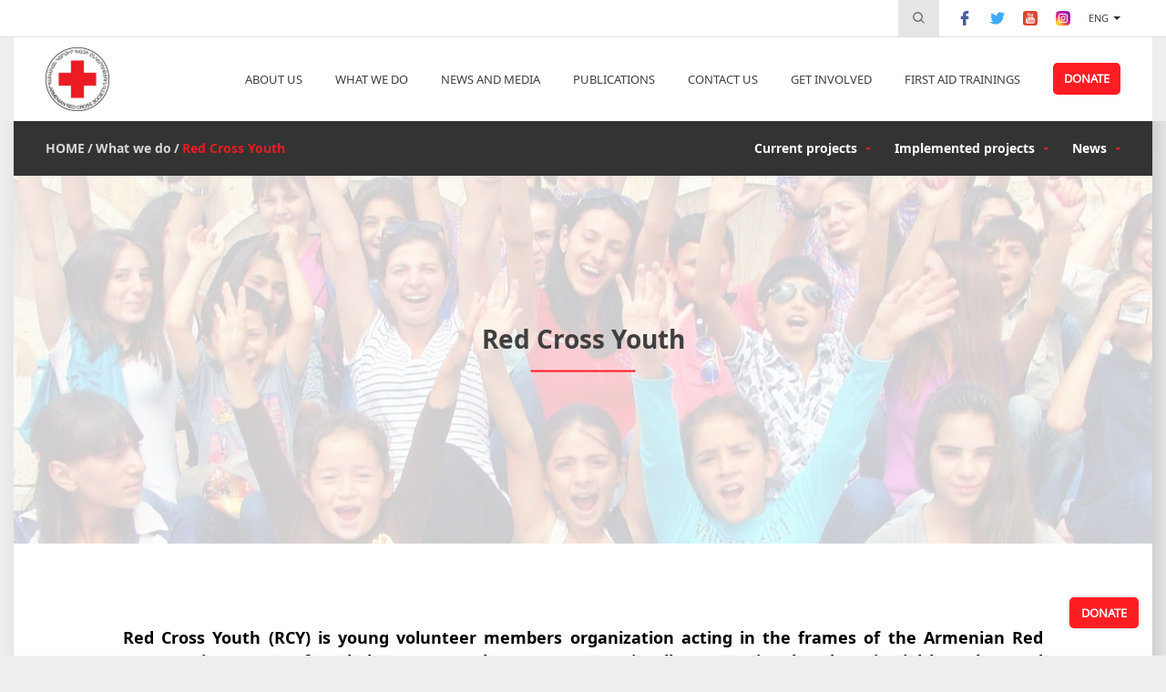

--- FILE ---
content_type: text/html; charset=utf-8
request_url: https://redcross.am/en/what-we-do/red-cross-youth.html
body_size: 10228
content:
<!DOCTYPE html><html><head><meta charset="utf-8" /><title>Red Cross Youth - The Armenian Red Cross Society</title><meta http-equiv="content-language" content="en" /><meta name="description" content="" /><meta name="keywords" content="The Armenian Red Cross Society" /><meta name="author" content="Studio One"/><meta name="viewport" content="width=device-width, initial-scale=1,minimum-scale=1, maximum-scale=1, user-scalable=no"/><meta name="geo.region" content="AM-ER" /><meta name="geo.placename" content="Yerevan" /><meta name="geo.position" content="40.182166;44.498843" /><meta name="ICBM" content="40.182166, 44.498843" /><link rel="icon" href="/favicon.png" type="image/png" /><meta name="facebook-domain-verification" content="402nad2m9steds1sqt5djujiz4nnqd" /><meta property="og:site_name" content="The Armenian Red Cross Society"/><meta property="og:url" content="https://redcross.am/en/what-we-do/red-cross-youth.html" /><meta property="og:type" content="website" /><meta property="og:title" content="Red Cross Youth" /><meta property="og:description" content=""/><!--meta property="og:description" content=""/--><meta property="og:image" content="http://redcross.am/resources/redcross/css/images/site-image.png" /><link href="/min/?b=resources/redcross/css&amp;f=jquery.scrollbar.css&amp;v=1.6.8" rel="stylesheet" type="text/css"/><link href="/min/?b=resources/redcross/css&amp;f=bootstrap.css,style.css,resp.css&amp;v=1.6.8" rel="stylesheet" type="text/css"/><script src="/min/?b=resources/redcross/js&amp;f=jquery-2.2.4.js,jquery.scrollbar.js&amp;v=1"  type="text/javascript"></script><script src="/min/?b=resources/redcross/js&amp;f=bootstrap.js,masonry.pkgd.js,main.js&amp;v=1"  type="text/javascript"></script><script type="text/javascript" src="https://maps.googleapis.com/maps/api/js?v=3&key=AIzaSyAJIk0uOuhLnht2g6fYVM_L-tlrKKrxELE"></script><script type="text/javascript">var img_path="resources/redcross/";</script><script src='https://www.google.com/recaptcha/api.js?onload=onloadCallback&render=explicit&hl=en' async defer></script>
<!-- Facebook Pixel Code -->
<script>
!function(f,b,e,v,n,t,s)
{if(f.fbq)return;n=f.fbq=function(){n.callMethod?
n.callMethod.apply(n,arguments):n.queue.push(arguments)};
if(!f._fbq)f._fbq=n;n.push=n;n.loaded=!0;n.version='2.0';
n.queue=[];t=b.createElement(e);t.async=!0;
t.src=v;s=b.getElementsByTagName(e)[0];
s.parentNode.insertBefore(t,s)}(window, document,'script',
'https://connect.facebook.net/en_US/fbevents.js');
fbq('init', '1912748895560939');
fbq('track', 'PageView');
</script>
<noscript><img height="1" width="1" style="display:none"
src="https://www.facebook.com/tr?id=1912748895560939&ev=PageView&noscript=1"
/></noscript>
<!-- End Facebook Pixel Code -->
<!-- Google Analytics -->
        <script>
            (function(i,s,o,g,r,a,m){i['GoogleAnalyticsObject']=r;i[r]=i[r]||function(){
                (i[r].q=i[r].q||[]).push(arguments)},i[r].l=1*new Date();a=s.createElement(o),
                m=s.getElementsByTagName(o)[0];a.async=1;a.src=g;m.parentNode.insertBefore(a,m)
            })(window,document,'script','https://www.google-analytics.com/analytics.js','ga');

            ga('create', 'UA-112267843-1', 'auto');
            ga('send', 'pageview');
        </script>
        <!-- End Google Analytics --></head><body ><div id="fb-root"></div>
    <script>(function(d, s, id) {
        var js, fjs = d.getElementsByTagName(s)[0];
        if (d.getElementById(id)) return;
        js = d.createElement(s); js.id = id;
        js.src = "//connect.facebook.net/en_US/sdk.js#xfbml=1&version=v2.5";
        fjs.parentNode.insertBefore(js, fjs);
    }(document, 'script', 'facebook-jssdk'));</script>
    <div class="header"><div class="header_inner"><div class="header_top"><div class="inner_container"><div class="header_top_inner clearfix"><div class="header_top_menu_block fr"><div class="search_form_block"><div class="search_place_button"><img src="https://www.redcross.am/resources/redcross/css/images/search_icon.svg" alt="Search" title="Search"/></div><form class="search_form" action="/en/search.html" method="GET"><input type="search" name="term" placeholder="Search"><button type="submit"><img src="https://www.redcross.am/resources/redcross/css/images/search_icon.svg" alt="Search" title="Search"/></button></form></div><div class="social_buttons_block"><div class="social_button"><a href="" target="_blank" rel="nofollow"><img src="https://www.redcross.am/resources/redcross/css/images/facebook-logo.svg" alt="facebook" title="facebook"/></a></div><div class="social_button"><a href="" target="_blank" rel="nofollow"><img src="https://www.redcross.am/resources/redcross/css/images/twitter.svg" alt="twitter" title="twitter"/></a></div><div class="social_button"><a href="" target="_blank" rel="nofollow"><img src="https://www.redcross.am/resources/redcross/css/images/youtube.svg" alt="youtube" title="youtube"/></a></div><div class="social_button"><a href="" target="_blank" rel="nofollow"><img src="https://www.redcross.am/resources/redcross/css/images/instagram.svg" alt="instagram" title="instagram"/></a></div></div><div class="language_block"><a class="language_button active_language" href="javascript:void(0)" data-lg="en">Eng</a><div class="language_dropdown"><a href="/what-we-do/red-cross-youth.html">Հայ</a><a href="/en/what-we-do/red-cross-youth.html">Eng</a></div></div></div></div></div></div><div class="header_bottom"><div class="inner_container"><div class="header_bottom_inner"><div class="main_logo_block fl"><div class="main_logo"><a href="/en/home.html"><img src="https://www.redcross.am/resources/redcross/css/images/main_logo.png?v=1" alt="Logo" title="Logo"/></a></div></div><div class="open_mobile_menu"><span></span><span></span><span></span></div><div class="main_menu_section fr"><div class="mobile_top_menu_block"><div class="mobile_menu_close_button"><img src="https://www.redcross.am/resources/redcross/css/images/cancel.svg" alt="Отменить" title="Отменить"/></div><div class="language_block"><a href="/what-we-do/red-cross-youth.html" >Հայ</a><a class="active_language" href="javascrip:void(0)">Eng</a></div><div class="search_form_block"><div class="search_place_button"><img src="https://www.redcross.am/resources/redcross/css/images/search_icon.svg" alt="Search" title="Search"/></div><form class="search_form" action="/en/search.html" method="GET"><input type="search" name="term" placeholder="Search"><button type="submit"><img src="https://www.redcross.am/resources/redcross/css/images/search_icon.svg" alt="Search" title="Search"/></button></form></div></div><div class="for_mobile_main_menu"><ul class="main_menu_block"><li class="main_menu"><a class="menu_button" href="javascript:void(0)">ABOUT US</a><div class="main_menu_dropdown"><div class="menu_dropdown_button"><a href="/en/who-we-are/about-us.html"  >About us</a></div><div class="menu_dropdown_button"><a href="/en/who-we-are/history.html"  >History</a></div><div class="menu_dropdown_button"><a href="/en/who-we-are/mission.html"  >Mission and goal</a></div><div class="menu_dropdown_button"><a href="/en/who-we-are/rcrc-movement.html"  >RC/RC Movement</a></div><div class="menu_dropdown_button"><a href="/en/who-we-are/հիմնարար-սկզբունքները.html"  >Fundamental Principles</a></div><div class="menu_dropdown_button"><a href="team"  >Presidium</a></div><div class="menu_dropdown_button"><a href="executive_body"  >Executive Body</a></div><div class="menu_dropdown_button"><a href="branches"  >Branches</a></div><div class="menu_dropdown_button"><a href="/en/who-we-are/analyzes.html"  >Financial Reports</a></div><div class="menu_dropdown_button"><a href="/en/who-we-are/arcs-strategy_2011_2020.html"  >ARCS Strategy 2011-2020</a></div><div class="menu_dropdown_button"><a href="/en/who-we-are/arcs-strategy_2022_2026.html"  >ARCS Strategy - 2022-2026</a></div></div></li><li class="main_menu"><a class="menu_button" href="javascript:void(0)">What we do</a><div class="main_menu_dropdown"><div class="menu_dropdown_button"><a href="/en/what-we-do/disaster-management.html"  >Disaster Management</a></div><div class="menu_dropdown_button"><a href="/en/what-we-do/population-movement.html"  >Population Movement</a></div><div class="menu_dropdown_button"><a href="/en/what-we-do/search-service.html"  >Tracing Service</a></div><div class="menu_dropdown_button"><a href="/en/what-we-do/first-aid.html"  >First Aid</a></div><div class="menu_dropdown_button"><a href="/en/what-we-do/social.html"  >Social Support and Health Care </a></div><div class="menu_dropdown_button"><a href="/en/what-we-do/information-and-dissemination.html"  >Dissemination of Humanitarian Values</a></div><div class="menu_dropdown_button"><a href="/en/what-we-do/international-activities.html"  >International Activities</a></div><div class="menu_dropdown_button"><a href="/en/what-we-do/red-cross-youth.html"  >Red Cross Youth</a></div><div class="menu_dropdown_button"><a href="/en/what-we-do/volunteering.html"  >Volunteering and membership</a></div><div class="menu_dropdown_button"><a href="/en/what-we-do/organizational-development.html"  >Organization Development</a></div><div class="menu_dropdown_button"><a href="/en/what-we-do/resource-mobilization.html"  >Resource Mobilization</a></div><div class="menu_dropdown_button"><a href="/en/what-we-do/gratsia-rehabilitation-center.html"  >Gratsia International Rehabilitation Center</a></div></div></li><li class="main_menu"><a class="menu_button" href="javascript:void(0)">News and Media</a><div class="main_menu_dropdown"><div class="menu_dropdown_button"><a href="news"  >News</a></div><div class="menu_dropdown_button"><a href="/en/newsroom/interviews.html"  >Interviews</a></div><div class="menu_dropdown_button"><a href="gallery"  >Gallery</a></div><div class="menu_dropdown_button"><a href="video"  >Videos</a></div><div class="menu_dropdown_button"><a href="/en/newsroom/mass-media.html"  >Media Contacts</a></div></div></li><li class="main_menu"><a class="menu_button" href="javascript:void(0)">Publications</a><div class="main_menu_dropdown"><div class="menu_dropdown_button"><a href="reports"  >Annual Reports</a></div><div class="menu_dropdown_button"><a href="newsletters"  >Newsletters</a></div></div></li><li class="main_menu"><a class="menu_button" href="/en/contacts.html" >CONTACT US</a></li><li class="main_menu"><a class="menu_button" href="javascript:void(0)">Get Involved</a><div class="main_menu_dropdown"><div class="menu_dropdown_button"><a href="/en/become-a-volunteer/how-to-become-a-volunteer1.html"  >How to become a volunteer</a></div><div class="menu_dropdown_button"><a href="/en/become-a-volunteer/our-volunteers.html"  >Our Volunteers</a></div></div></li><li class="main_menu"><a class="menu_button" href="https://firstaidtrainings.redcross.am"  target="_blank" >First aid trainings</a></li><li class="main_menu menu_donate_button"><a class="menu_button" href="/en/donate.html">DONATE</a></li></ul></div><div class="mobile_social_buttons_block"><div class="mobile_social_buttons_block_inner"><div class="social_button"><a href="" target="_blank"><img src="https://www.redcross.am/resources/redcross/css/images/facebook-logo.svg" alt="facebook" title="facebook"/></a></div><div class="social_button"><a href="" target="_blank"><img src="https://www.redcross.am/resources/redcross/css/images/twitter.svg" alt="twitter" title="twitter"/></a></div><div class="social_button"><a href="" target="_blank"><img src="https://www.redcross.am/resources/redcross/css/images/youtube.svg" alt="youtube" title="youtube"/></a></div><div class="social_button"><a href="" target="_blank"><img src="https://www.redcross.am/resources/redcross/css/images/flicr.svg" alt="flicr" title="flicr"/></a></div></div></div></div><span class="cb"></span></div></div></div></div></div>
<script type="text/javascript">

        var widgetId1;
        //var widgetId2;
        
        var onloadCallback = function() {
            
            if($('#widget-1').length>0)
            {
                widgetId1 = grecaptcha.render('widget-1', {
                  'sitekey' : '6LeLqDsUAAAAAFbHCm95FCZXgNoxrJB-p5FGlMQ1',
                  'theme' : 'light'
                });
            }
           
        };
    </script>
<div class="content inner_pages_content"><div class="inner_container"><div class="content_menu_section"><div class="content_inner"><div class="content_menu_section_inner clearfix"><span class="menu_layer"></span><div class="pageing_types_block fl"><div class="pageing_type"><a class="pageing_type_button" href="/en/home.html">HOME</a></div><div class="pageing_type "><div style="display:none;">Array
(
    [label] => What we do
    [uri] => /en/what-we-do.html
    [id] => 42
    [content] => 0
)
1</div><a class="pageing_type_button" href="/en/what-we-do.html" >What we do</a></div><div class="pageing_type in_page"><div style="display:none;">Array
(
    [label] => Red Cross Youth
    [uri] => /en/what-we-do/red-cross-youth.html
    [id] => 46
    [content] => 1
)
1</div><a class="pageing_type_button" href="/en/what-we-do/red-cross-youth.html" >Red Cross Youth</a></div></div><div class="content_menu_block fr"><ul class="content_menu_block_inner"><li class="content_menu "><a class="content_menu_button" href="javascript:void(0)">Current projects</a><div class="content_menu_dropdown"><ul class="content_menu_dropdown_inner"><li class="content_menu_dropdown_block"><a class="content_menu_dropdown_button" href="/en/what-we-do/red-cross-youth/red-cross_current_projects/psycho-social-support.html">Psycho-Social support to children and lonely refugee elderly</a></li><li class="content_menu_dropdown_block"><a class="content_menu_dropdown_button" href="/en/what-we-do/red-cross-youth/red-cross_current_projects/international-cooperation.html">International Cooperation</a></li><li class="content_menu_dropdown_block"><a class="content_menu_dropdown_button" href="/en/what-we-do/red-cross-youth/red-cross_current_projects/educational-support-to-neglected-and-vulnerable-boys-and-girls-i.html">Educational support to neglected and vulnerable boys and girls in Armenia</a></li></ul></div></li><li class="content_menu "><a class="content_menu_button" href="javascript:void(0)">Implemented projects</a><div class="content_menu_dropdown"><ul class="content_menu_dropdown_inner"><li class="content_menu_dropdown_block"><a class="content_menu_dropdown_button" href="/en/what-we-do/red-cross-youth/red-cross_implemented_projects/yerevan-without-tobacoo.html">Yerevan Without Tobacoo</a></li><li class="content_menu_dropdown_block"><a class="content_menu_dropdown_button" href="/en/what-we-do/red-cross-youth/red-cross_implemented_projects/healthy-generation.html">Healthy Generation</a></li><li class="content_menu_dropdown_block"><a class="content_menu_dropdown_button" href="/en/what-we-do/red-cross-youth/red-cross_implemented_projects/time-for-choice.html">Time for Choice</a></li><li class="content_menu_dropdown_block"><a class="content_menu_dropdown_button" href="/en/what-we-do/red-cross-youth/red-cross_implemented_projects/clean-sevan.html"> Clean Sevan</a></li><li class="content_menu_dropdown_block"><a class="content_menu_dropdown_button" href="/en/what-we-do/red-cross-youth/red-cross_implemented_projects/hivaids-prevention.html">HIV/AIDS Prevention</a></li><li class="content_menu_dropdown_block"><a class="content_menu_dropdown_button" href="/en/what-we-do/red-cross-youth/red-cross_implemented_projects/border-2-border-project.html">Border 2 Border project</a></li><li class="content_menu_dropdown_block"><a class="content_menu_dropdown_button" href="/en/what-we-do/red-cross-youth/red-cross_implemented_projects/hiv-prevention-in-armenia.html">HIV prevention in Armenia</a></li><li class="content_menu_dropdown_block"><a class="content_menu_dropdown_button" href="/en/what-we-do/red-cross-youth/red-cross_implemented_projects/syrian-armenian-resilience-program-in-armenia.html">Syrian-Armenian Children’s Resilience program in Armenia</a></li><li class="content_menu_dropdown_block"><a class="content_menu_dropdown_button" href="/en/what-we-do/red-cross-youth/red-cross_implemented_projects/youth-resilience-program.html">Youth Resilience program</a></li><li class="content_menu_dropdown_block"><a class="content_menu_dropdown_button" href="/en/what-we-do/red-cross-youth/red-cross_implemented_projects/եմ-ն-հանուն-երիտասարդության՝-աշխատունակության-խթանման-ծրագիր.html">EU4Youth: Fostering potential for greater employability</a></li><li class="content_menu_dropdown_block"><a class="content_menu_dropdown_button" href="/en/what-we-do/red-cross-youth/red-cross_implemented_projects/httpswwwredcrossamwhat-we-dored-cross-youthred-cross_current_pro.html">“Limitless” youth initiative program</a></li><li class="content_menu_dropdown_block"><a class="content_menu_dropdown_button" href="/en/what-we-do/red-cross-youth/red-cross_implemented_projects/httpswwwredcrossamwhat-we-dored-cross-youthred-cross_current_pro.html">Educational support to neglected and vulnerable boys and girls in Armenia</a></li></ul></div></li><li class="content_menu"><a class="content_menu_button" href="javascript:void(0)">News</a><div class="content_menu_dropdown"><ul class="content_menu_dropdown_inner"><li class="content_menu_dropdown_block"><a class="content_menu_dropdown_button" href="/en/news/eritashxat.html">Position: Project Community/Field Officer/Assistant  </a></li><li class="content_menu_dropdown_block"><a class="content_menu_dropdown_button" href="/en/news/arcs-operative-volunteers-were-awarded.html">ARCS operative volunteers were awarded</a></li><li class="content_menu_dropdown_block"><a class="content_menu_dropdown_button" href="/en/news/events-for-children-attending-smile-club.html">"I like working with children"- Meri Vardanyan</a></li><li class="content_menu_dropdown_block"><a class="content_menu_dropdown_button" href="/en/news/classes-for-150-children-of-our-lady-of-armenia-camp.html">Trainings for 150 children of "Our Lady of Armenia Camp"</a></li><li class="content_menu_dropdown_block"><a class="content_menu_dropdown_button" href="/en/news/arcs-humanitarian-award.html">ARCS HUMANITARIAN AWARD</a></li><li class="content_menu_dropdown_block"><a class="content_menu_dropdown_button" href="/en/news/arcs-volunteer-ani-gevorgyan-participated-in-the-climate-champions-initiative-workshop.html">ARCS volunteer Ani Gevorgyan participated in the "Climate Champions Initiative" workshop</a></li><li class="content_menu_dropdown_block"><a class="content_menu_dropdown_button" href="/en/news/13-young-initiators-received-grants-from-the-arcs.html">13 young initiators received grants from the ARCS</a></li><li class="content_menu_dropdown_block"><a class="content_menu_dropdown_button" href="/en/news/the-young-leaders-academy-of-the-arcs-again-opens-its-doors-for-young-initiators.html">The  ARCS "Young Leaders Academy" is open again for young initiators</a></li><li class="content_menu_dropdown_block"><a class="content_menu_dropdown_button" href="/en/news/armenian-red-cross-volunteers-participated-in-the-annual-flower-collection-event.html">Armenian Red Cross volunteers participated in the annual "Flower Collection" event</a></li><li class="content_menu_dropdown_block"><a class="content_menu_dropdown_button" href="/en/news/smile-clubs-are-continuing-to-operate-in-yerevan-dormitories.html">"Smile Clubs" are continuing to operate in Yerevan dormitories</a></li><li class="content_menu_dropdown_block"><a class="content_menu_dropdown_button" href="/en/news/smiley-clubs-in-goris-and-jermuk.html">Smiley clubs are safe spaces for displaced and borderline community children</a></li><li class="content_menu_dropdown_block"><a class="content_menu_dropdown_button" href="/en/news/restart-of-smiley-club.html">Smiley Club Project restarts</a></li><li class="content_menu_dropdown_block"><a class="content_menu_dropdown_button" href="/en/news/summer-camps-wrapped-up.html">"Smiley club" Summer camps wrapped up </a></li><li class="content_menu_dropdown_block"><a class="content_menu_dropdown_button" href="/en/news/yard-camps.html">Summer camps for 250 "Smiley Clubs" kids</a></li><li class="content_menu_dropdown_block"><a class="content_menu_dropdown_button" href="/en/news/smiley-club-in-hrazdan.html">Smiley clubs provide safe and playful learning environment for displaced children </a></li><li class="content_menu_dropdown_block"><a class="content_menu_dropdown_button" href="/en/news/smiley-clubs-in-10-communities.html">10 communities of 5 regions of Armenia to have their smiley clubs</a></li><li class="content_menu_dropdown_block"><a class="content_menu_dropdown_button" href="/en/news/մեդիագրագիտության-դասընթաց.html">Media literacy training for regional youth</a></li><li class="content_menu_dropdown_block"><a class="content_menu_dropdown_button" href="/en/news/տարվա-լավագույն-նախաձեռնություն.html">ARCS awarded "Best Volunteer Initiative of the Year 2020"</a></li><li class="content_menu_dropdown_block"><a class="content_menu_dropdown_button" href="/en/news/youth-camp.html">Promoting entrepreneurship.  youth camp</a></li><li class="content_menu_dropdown_block"><a class="content_menu_dropdown_button" href="/en/news/summer-innovation-camps.html">Youth Capacity Developmend Summer Innovation Camps</a></li><li class="content_menu_dropdown_block"><a class="content_menu_dropdown_button" href="/en/news/iris-programme.html">From Idea to a Sustainable Project</a></li><li class="content_menu_dropdown_block"><a class="content_menu_dropdown_button" href="/en/news/psychological-first-aid-training.html">Psychological First Aid. training </a></li><li class="content_menu_dropdown_block"><a class="content_menu_dropdown_button" href="/en/news/online-training-career-eu4youth.html">The key to professional orientation and career success. Trainings</a></li><li class="content_menu_dropdown_block"><a class="content_menu_dropdown_button" href="/en/news/success-story-garik-alaverdyan.html">a success story. Garik Alaverdyan</a></li><li class="content_menu_dropdown_block"><a class="content_menu_dropdown_button" href="/en/news/first-aid-for-arcs-volunteers.html">Training of First Aid trainers</a></li><li class="content_menu_dropdown_block"><a class="content_menu_dropdown_button" href="/en/news/become-a-volunteer-our-volunteers-edita-mkrtchyan.html">Edita Mkrtchyan.   The grandmothers' love, warmth, and genuine smile are so priceless</a></li><li class="content_menu_dropdown_block"><a class="content_menu_dropdown_button" href="/en/news/photography-class.html">Photography class</a></li><li class="content_menu_dropdown_block"><a class="content_menu_dropdown_button" href="/en/news/our-volunteers-afrikyan.html">The Champion of  Gavar Youth «REaDY» club</a></li><li class="content_menu_dropdown_block"><a class="content_menu_dropdown_button" href="/en/news/syrian-armenian-women-continue-attending-events-of-armenian-red-cross-society.html">Syrian-Armenian women continue attending the events of Armenian Red Cross Society </a></li><li class="content_menu_dropdown_block"><a class="content_menu_dropdown_button" href="/en/news/international-volunteer-day.html"> International Volunteer Day</a></li><li class="content_menu_dropdown_block"><a class="content_menu_dropdown_button" href="/en/news/dilijan-youth-club-kicked-off.html">Dilijan Youth Club kicked off</a></li><li class="content_menu_dropdown_block"><a class="content_menu_dropdown_button" href="/en/news/the-youth-of-tavush-learned-to-be-competitive-in-the-labor-market.html">The youth of Tavush learned to be competitive in the labor market</a></li><li class="content_menu_dropdown_block"><a class="content_menu_dropdown_button" href="/en/news/work-with-psychologists.html">Working with psychologists</a></li><li class="content_menu_dropdown_block"><a class="content_menu_dropdown_button" href="/en/news/ready-sky-club-gavar.html"> Gavar  Youth «REaDY» club operates at full strength </a></li><li class="content_menu_dropdown_block"><a class="content_menu_dropdown_button" href="/en/news/innovative-youth-camp.html">Innovative Youth camp</a></li><li class="content_menu_dropdown_block"><a class="content_menu_dropdown_button" href="/en/news/red-cross-youth-camp.html">  Youth Innovation Camp</a></li><li class="content_menu_dropdown_block"><a class="content_menu_dropdown_button" href="/en/news/summer-school-youth.html">Summer school for youth /outgoing training/</a></li><li class="content_menu_dropdown_block"><a class="content_menu_dropdown_button" href="/en/news/international-festival-of-dolma-armenian-red-cross-society.html"> We took part in the 9th International Dolma Festival</a></li><li class="content_menu_dropdown_block"><a class="content_menu_dropdown_button" href="/en/news/public-event-world-red-cross-day.html">Red Cross Day was  celebrated in Yerevan Metro</a></li><li class="content_menu_dropdown_block"><a class="content_menu_dropdown_button" href="/en/news/food-for-lonely-elderly-people.html">Food for lonely elderly people</a></li><li class="content_menu_dropdown_block"><a class="content_menu_dropdown_button" href="/en/news/thank-you-volunteers.html">Thank you, volunteers...</a></li><li class="content_menu_dropdown_block"><a class="content_menu_dropdown_button" href="/en/news/the-new-volunteers-were-introduced-to-the-red-cross.html">New volunteers were introduced to the Red Cross</a></li><li class="content_menu_dropdown_block"><a class="content_menu_dropdown_button" href="/en/news/launch-of-eu4youth-fostering-potential-for-greater-employability-project.html">Launch of EU4Youth: Fostering potential for greater employability project</a></li><li class="content_menu_dropdown_block"><a class="content_menu_dropdown_button" href="/en/news/arcs-ready-sky-youth-club-kicked-off.html">ARCS "READY SKY" Youth club kicked off</a></li><li class="content_menu_dropdown_block"><a class="content_menu_dropdown_button" href="/en/news/yerevan-quest-for-smiley-club.html">Yerevan Quest for "Smiley Club" Children</a></li><li class="content_menu_dropdown_block"><a class="content_menu_dropdown_button" href="/en/news/world-red-cross-red-crescent-day.html">World Red Cross Red Crescent Day</a></li><li class="content_menu_dropdown_block"><a class="content_menu_dropdown_button" href="/en/news/syrian-armenian-children-organized-an-event-for-their-peers.html">Syrian Armenian children organized an event for their peers</a></li><li class="content_menu_dropdown_block"><a class="content_menu_dropdown_button" href="/en/news/little-einshtain.html">Smiley Club at "Little Einshtain" interactive science museum</a></li><li class="content_menu_dropdown_block"><a class="content_menu_dropdown_button" href="/en/news/30-healthy-days.html">30 healthy days. Healthy lifestyle training fo students</a></li><li class="content_menu_dropdown_block"><a class="content_menu_dropdown_button" href="/en/news/food-parcels-and-presents.html">Food parcels and presents from the Red Cross on the occasion of 7 April, the Day of Motherhood and Beauty</a></li><li class="content_menu_dropdown_block"><a class="content_menu_dropdown_button" href="/en/news/new-year-in-smiley-club.html">New Year in Smiley Club</a></li><li class="content_menu_dropdown_block"><a class="content_menu_dropdown_button" href="/en/news/german-volunteers-in-armenian-red-cross.html">German volunteers in Armenian Red Cross</a></li><li class="content_menu_dropdown_block"><a class="content_menu_dropdown_button" href="/en/news/youth-resilience-project-summed-up.html">Youth Resilience Project Summed Up</a></li><li class="content_menu_dropdown_block"><a class="content_menu_dropdown_button" href="/en/news/peace-through-the-eyes-of-syrian-armenian-youngsters.html">Peace through the eyes of Syrian Armenian youngsters</a></li><li class="content_menu_dropdown_block"><a class="content_menu_dropdown_button" href="/en/news/1-june-in-tumo.html">1 June in TUMO</a></li><li class="content_menu_dropdown_block"><a class="content_menu_dropdown_button" href="/en/news/amateur-performance-with-participation-of-syrian-armenian-youth.html">Amateur performance with participation of Syrian Armenian Youth</a></li><li class="content_menu_dropdown_block"><a class="content_menu_dropdown_button" href="/en/news/healthy-lifestyle-training-for-day-care-center-youth.html">Healthy Lifestyle training for Day Care Center youth</a></li><li class="content_menu_dropdown_block"><a class="content_menu_dropdown_button" href="/en/news/smiley-club-first-holiday-in_2016.html">Smiley Club first holiday in 2016</a></li><li class="content_menu_dropdown_block"><a class="content_menu_dropdown_button" href="/en/news/1-december-world-aids-day.html">1 December, World AIDS Day</a></li><li class="content_menu_dropdown_block"><a class="content_menu_dropdown_button" href="/en/news/healthy-lifestyle-training-for-volunteers.html">Healthy lifestyle training for volunteers</a></li><li class="content_menu_dropdown_block"><a class="content_menu_dropdown_button" href="/en/news/in-search-of-a-safe-place.html">In Search of a Safe Place</a></li><li class="content_menu_dropdown_block"><a class="content_menu_dropdown_button" href="/en/news/agreement-signed-with-german-embassy-in-ra-on-small-grant.html">Agreement signed with German Embassy in RA on small grant</a></li><li class="content_menu_dropdown_block"><a class="content_menu_dropdown_button" href="/en/news/ani.html">“It’s easier to build strong children than to repair broken adults”</a></li><li class="content_menu_dropdown_block"><a class="content_menu_dropdown_button" href="/en/news/summer-colors-camp-closed-up.html">"Summer colors" camp closed up</a></li><li class="content_menu_dropdown_block"><a class="content_menu_dropdown_button" href="/en/news/summer-camp-for-syrian-armenian-children-in-thakhkadzor.html">Summer Camp for Syrian Armenian Children in Thakhkadzor - 3-9.07.2015</a></li><li class="content_menu_dropdown_block"><a class="content_menu_dropdown_button" href="/en/news/one-day-in-yerevan-zoo.html">One day in Yerevan Zoo</a></li><li class="content_menu_dropdown_block"><a class="content_menu_dropdown_button" href="/en/news/jessie-howard-european-voluntary-service-arcs-volunteer.html">Jessie Howard, European Voluntary Service, ARCS volunteer</a></li><li class="content_menu_dropdown_block"><a class="content_menu_dropdown_button" href="/en/news/solidarity-and-hope.html">"Solidarity and Hope" kick-off workshop in the frames of Youth Resilience Project with facilitation of Danish Red Cross delegation. Participants are Ukrainian RC and ARCS representatives</a></li><li class="content_menu_dropdown_block"><a class="content_menu_dropdown_button" href="/en/news/european-voluntary-service-participant.html">Jennifer Edwards, European Voluntary Service participant, ARCS Volunteer</a></li><li class="content_menu_dropdown_block"><a class="content_menu_dropdown_button" href="/en/news/easter-event-in-smiley-club.html">Easter event in "Smiley Club"</a></li><li class="content_menu_dropdown_block"><a class="content_menu_dropdown_button" href="/en/news/role-of-youth-in-promotion-of-health-in-disaster-meeting.html">Role of youth in Promotion of Health in Disaster Meeting</a></li><li class="content_menu_dropdown_block"><a class="content_menu_dropdown_button" href="/en/news/psycho-social-service-for-elderly-and-children-refugees-living-in-dormitories-project-re-launched.html">"Psycho-social service for elderly and children refugees living in dormitories" project re-launched</a></li><li class="content_menu_dropdown_block"><a class="content_menu_dropdown_button" href="/en/news/syrian-armenian-pupils-have-planted-trees-in-the-school-yard.html">Syrian Armenian pupils have planted trees in the school yard</a></li><li class="content_menu_dropdown_block"><a class="content_menu_dropdown_button" href="/en/news/training-for-the-children-attending-day-centre-of-the-araratian-pontifical-diocese.html">Training for the Children Attending Day Centre of the Araratian Pontifical Diocese</a></li><li class="content_menu_dropdown_block"><a class="content_menu_dropdown_button" href="/en/news/caucasus-youth-leadership-meeting-organized-for-the-first-time.html">Caucasus Youth Leadership meeting organized for the first time</a></li><li class="content_menu_dropdown_block"><a class="content_menu_dropdown_button" href="/en/news/syrian-armenian-children-resilience-program-in-armenia.html">Syrian Armenian Children Resilience program in Armenia</a></li><li class="content_menu_dropdown_block"><a class="content_menu_dropdown_button" href="/en/news/smiley-club-in-megerian-carpet-factory.html">Smiley Club in “Megerian Carpet” factory</a></li><li class="content_menu_dropdown_block"><a class="content_menu_dropdown_button" href="/en/news/1-june.html">1 June, "Giving smile to children"</a></li><li class="content_menu_dropdown_block"><a class="content_menu_dropdown_button" href="/en/news/international-aids-candlelight-memorial-day.html">18 May, International AIDS Candlelight Memorial day</a></li><li class="content_menu_dropdown_block"><a class="content_menu_dropdown_button" href="/en/news/they-are-waiting-for-us.html">Photo Exhibition "They are waiting for us"</a></li><li class="content_menu_dropdown_block"><a class="content_menu_dropdown_button" href="/en/news/help-i-can.html">Help? I can, you can, we can!</a></li><li class="content_menu_dropdown_block"><a class="content_menu_dropdown_button" href="/en/news/supporting-people-living-with-hiv.html">Supporting people living with HIV</a></li><li class="content_menu_dropdown_block"><a class="content_menu_dropdown_button" href="/en/news/live-without-tobacco.html">Public event "Live without tobacco"</a></li><li class="content_menu_dropdown_block"><a class="content_menu_dropdown_button" href="/en/news/help-i-can-you-can-we-can.html">Help, I Can, You Can, We Can!</a></li><li class="content_menu_dropdown_block"><a class="content_menu_dropdown_button" href="/en/news/a-camp-for-refugee-children-from-syria.html">A camp for refugee children from Syria</a></li><li class="content_menu_dropdown_block"><a class="content_menu_dropdown_button" href="/en/news/healthy-lifestyle-and-first-aid-skills-at-courtyard-camps.html">ARCS volunteers taught Healthy lifestyle and First aid skills at courtyard camps</a></li><li class="content_menu_dropdown_block"><a class="content_menu_dropdown_button" href="/en/news/youth-against-hiv.html">"Youth against HIV"</a></li><li class="content_menu_dropdown_block"><a class="content_menu_dropdown_button" href="/en/news/without-tobacco.html">Without Tobacco</a></li><li class="content_menu_dropdown_block"><a class="content_menu_dropdown_button" href="/en/news/aids-memorial-day.html">30th International AIDS Candlelight Memorial Day</a></li><li class="content_menu_dropdown_block"><a class="content_menu_dropdown_button" href="/en/news/news12.html">Open lesson: "Healthy Generation" project</a></li><li class="content_menu_dropdown_block"><a class="content_menu_dropdown_button" href="/en/news/news11.html">"Healthy generation" Project launched</a></li><li class="content_menu_dropdown_block"><a class="content_menu_dropdown_button" href="/en/news/news8.html">Global Youth Conference in Vienna</a></li></ul></div></li></ul></div></div></div></div></div><div class="diaster_managment_section"><div class="inner_container"><div class="content_inner img_content_inner"><div class="diaster_managment_img_block"><div class="donate_img"><img src="https://www.redcross.am/resources/redcross/img/menu/big/1503914151-13.jpeg" alt="" title=""/><span class="img_layer"></span><div class="diaster_img_text_block"><div class="diaster_img_title_block"><h1 class="section_title">Red Cross Youth</h1></div><div class="disater_img_text"></div></div></div></div><div class="managment_top_info"><div class="managment_info_block"><div class="managment_info_text"><p style="text-align: justify;"><strong>Red Cross Youth (RCY) is young volunteer members organization acting in the frames of the Armenian Red Cross Society (ARCS), founded on 3 November, 1992. It acts in all ARCS regional and territorial branches and works in the following spheres:</strong><br /> <br /><strong> Social care</strong><br /> <br /><strong>Implementing psychosocial support programs for lonely elderly people living in dormitories, orphans, refugee children </strong><br /><strong>from vulnerable families.</strong><br /> <br /><strong>Health care</strong><br /> <br /><strong>Implementing HIV prevention programs</strong><br /><strong>Organizing different public events and training sessions on healthy life-style in educational institutions</strong><br /><strong>Launching &ldquo;SMS informational line&rdquo; on HIV/AIDS</strong><br /> <br /><strong> Fund raising</strong><br /> <br /><strong>Implementing Fund Raising programs</strong><br /><strong>Organizing campaigns, donations, fund raising and charity dinners</strong><br /><strong>Making post cards, jewellery and other goods for charity events</strong><br /> <br /><strong> International cooperation</strong><br /> <br /><strong>In the frames of the &ldquo;European Voluntary Service&rdquo; is implementing exchange of young volunteers with British and German Red Crosses </strong><br /><strong>Organizing and participating in international meetings, camps, seminars and training sessions</strong><br /> <br /><strong> Dissemination of Red Cross humanitarian values</strong><br /> <br /><strong>Organizing the dissemination of Red Cross principles in educational institutions</strong><br /><strong>Promoting the activation of voluntary movement, recruiting of volunteers and their integration into the activities of ARCS</strong><br /><strong>Publishing newsletters on RCY activities.</strong></p></div></div></div></div><div class="content_inner"><div class="diaster_managment_section_inner"><div class="current_projects_section"><div class="section_title_block"><h2 class="inner_section_title">Current projects</h2><a class="news_view_all_button" href="/en/what-we-do/red-cross-youth/red-cross_current_projects.html">View all</a></div><div class="news_listing_inner clearfix"><div class="news_block"><div class="news_block_inner"><div class="news_img"><img src="https://www.redcross.am/resources/redcross/img/menu/big/1503908849-28.jpeg" alt="Psycho-Social support to children and lonely refugee elderly" title="Psycho-Social support to children and lonely refugee elderly"/><a class="link_element" href="/en/what-we-do/red-cross-youth/red-cross_current_projects/psycho-social-support.html"></a></div><div class="small_news_title"><a href="/en/what-we-do/red-cross-youth/red-cross_current_projects/psycho-social-support.html">Psycho-Social support to children and lonely refugee elderly</a></div><div class="small_news_text"></div><div class="small_news_date"></div></div></div><div class="news_block"><div class="news_block_inner"><div class="news_img"><img src="https://www.redcross.am/resources/redcross/img/menu/big/1503908827-08.jpeg" alt="International Cooperation" title="International Cooperation"/><a class="link_element" href="/en/what-we-do/red-cross-youth/red-cross_current_projects/international-cooperation.html"></a></div><div class="small_news_title"><a href="/en/what-we-do/red-cross-youth/red-cross_current_projects/international-cooperation.html">International Cooperation</a></div><div class="small_news_text"></div><div class="small_news_date"></div></div></div><div class="news_block"><div class="news_block_inner"><div class="news_img"><img src="https://www.redcross.am/resources/redcross/img/menu/big/1580731896-9123.jpeg" alt="Educational support to neglected and vulnerable boys and girls in Armenia" title="Educational support to neglected and vulnerable boys and girls in Armenia"/><a class="link_element" href="/en/what-we-do/red-cross-youth/red-cross_current_projects/educational-support-to-neglected-and-vulnerable-boys-and-girls-i.html"></a></div><div class="small_news_title"><a href="/en/what-we-do/red-cross-youth/red-cross_current_projects/educational-support-to-neglected-and-vulnerable-boys-and-girls-i.html">Educational support to neglected and vulnerable boys and girls in Armenia</a></div><div class="small_news_text"></div><div class="small_news_date"></div></div></div></div></div></div></div><div class="implemented_projects_section"><div class="content_inner"><div class="diaster_managment_section_inner"><div class="current_projects_section"><div class="section_title_block"><h2 class="inner_section_title">Implemented projects</h2><a class="news_view_all_button" href="/en/what-we-do/red-cross-youth/red-cross_implemented_projects.html">View all</a></div><div class="news_listing_inner clearfix"><div class="news_block"><div class="news_block_inner"><div class="news_img"><img src="https://www.redcross.am/resources/redcross/img/menu/big/1503910578-73.jpeg" alt="Yerevan Without Tobacoo" title="Yerevan Without Tobacoo"/><a class="link_element" href="/en/what-we-do/red-cross-youth/red-cross_implemented_projects/yerevan-without-tobacoo.html"></a></div><div class="small_news_title"><a href="/en/what-we-do/red-cross-youth/red-cross_implemented_projects/yerevan-without-tobacoo.html">Yerevan Without Tobacoo</a></div><div class="small_news_text"></div><div class="small_news_date"></div></div></div><div class="news_block"><div class="news_block_inner"><div class="news_img"><img src="https://www.redcross.am/resources/redcross/img/menu/big/1503910754-04.jpeg" alt="Healthy Generation" title="Healthy Generation"/><a class="link_element" href="/en/what-we-do/red-cross-youth/red-cross_implemented_projects/healthy-generation.html"></a></div><div class="small_news_title"><a href="/en/what-we-do/red-cross-youth/red-cross_implemented_projects/healthy-generation.html">Healthy Generation</a></div><div class="small_news_text"></div><div class="small_news_date"></div></div></div><div class="news_block"><div class="news_block_inner"><div class="news_img"><img src="https://www.redcross.am/resources/redcross/img/menu/big/1503914385-4.jpeg" alt="Time for Choice" title="Time for Choice"/><a class="link_element" href="/en/what-we-do/red-cross-youth/red-cross_implemented_projects/time-for-choice.html"></a></div><div class="small_news_title"><a href="/en/what-we-do/red-cross-youth/red-cross_implemented_projects/time-for-choice.html">Time for Choice</a></div><div class="small_news_text"></div><div class="small_news_date"></div></div></div><div class="news_block"><div class="news_block_inner"><div class="news_img"><img src="https://www.redcross.am/resources/redcross/img/menu/big/1503914602-45.jpeg" alt=" Clean Sevan" title=" Clean Sevan"/><a class="link_element" href="/en/what-we-do/red-cross-youth/red-cross_implemented_projects/clean-sevan.html"></a></div><div class="small_news_title"><a href="/en/what-we-do/red-cross-youth/red-cross_implemented_projects/clean-sevan.html"> Clean Sevan</a></div><div class="small_news_text"></div><div class="small_news_date"></div></div></div><div class="news_block"><div class="news_block_inner"><div class="news_img"><img src="https://www.redcross.am/resources/redcross/img/menu/big/1503914763-84.jpeg" alt="HIV/AIDS Prevention" title="HIV/AIDS Prevention"/><a class="link_element" href="/en/what-we-do/red-cross-youth/red-cross_implemented_projects/hivaids-prevention.html"></a></div><div class="small_news_title"><a href="/en/what-we-do/red-cross-youth/red-cross_implemented_projects/hivaids-prevention.html">HIV/AIDS Prevention</a></div><div class="small_news_text"></div><div class="small_news_date"></div></div></div><div class="news_block"><div class="news_block_inner"><div class="news_img"><img src="https://www.redcross.am/resources/redcross/img/menu/big/1526895143-72.jpeg" alt="Border 2 Border project" title="Border 2 Border project"/><a class="link_element" href="/en/what-we-do/red-cross-youth/red-cross_implemented_projects/border-2-border-project.html"></a></div><div class="small_news_title"><a href="/en/what-we-do/red-cross-youth/red-cross_implemented_projects/border-2-border-project.html">Border 2 Border project</a></div><div class="small_news_text"></div><div class="small_news_date"></div></div></div><div class="news_block"><div class="news_block_inner"><div class="news_img"><img src="https://www.redcross.am/resources/redcross/img/menu/big/1526894945-5.jpeg" alt="HIV prevention in Armenia" title="HIV prevention in Armenia"/><a class="link_element" href="/en/what-we-do/red-cross-youth/red-cross_implemented_projects/hiv-prevention-in-armenia.html"></a></div><div class="small_news_title"><a href="/en/what-we-do/red-cross-youth/red-cross_implemented_projects/hiv-prevention-in-armenia.html">HIV prevention in Armenia</a></div><div class="small_news_text"></div><div class="small_news_date"></div></div></div><div class="news_block"><div class="news_block_inner"><div class="news_img"><img src="https://www.redcross.am/resources/redcross/img/menu/big/1580730336-3014.jpeg" alt="Syrian-Armenian Children’s Resilience program in Armenia" title="Syrian-Armenian Children’s Resilience program in Armenia"/><a class="link_element" href="/en/what-we-do/red-cross-youth/red-cross_implemented_projects/syrian-armenian-resilience-program-in-armenia.html"></a></div><div class="small_news_title"><a href="/en/what-we-do/red-cross-youth/red-cross_implemented_projects/syrian-armenian-resilience-program-in-armenia.html">Syrian-Armenian Children’s Resilience program in Armenia</a></div><div class="small_news_text"></div><div class="small_news_date"></div></div></div><div class="news_block"><div class="news_block_inner"><div class="news_img"><img src="https://www.redcross.am/resources/redcross/img/menu/big/1580731643-5615.jpeg" alt="Youth Resilience program" title="Youth Resilience program"/><a class="link_element" href="/en/what-we-do/red-cross-youth/red-cross_implemented_projects/youth-resilience-program.html"></a></div><div class="small_news_title"><a href="/en/what-we-do/red-cross-youth/red-cross_implemented_projects/youth-resilience-program.html">Youth Resilience program</a></div><div class="small_news_text"></div><div class="small_news_date"></div></div></div><div class="news_block"><div class="news_block_inner"><div class="news_img"><img src="https://www.redcross.am/resources/redcross/img/menu/big/1628057862-6678.jpeg" alt="EU4Youth: Fostering potential for greater employability" title="EU4Youth: Fostering potential for greater employability"/><a class="link_element" href="/en/what-we-do/red-cross-youth/red-cross_implemented_projects/եմ-ն-հանուն-երիտասարդության՝-աշխատունակության-խթանման-ծրագիր.html"></a></div><div class="small_news_title"><a href="/en/what-we-do/red-cross-youth/red-cross_implemented_projects/եմ-ն-հանուն-երիտասարդության՝-աշխատունակության-խթանման-ծրագիր.html">EU4Youth: Fostering potential for greater employability</a></div><div class="small_news_text"></div><div class="small_news_date"></div></div></div><div class="news_block"><div class="news_block_inner"><div class="news_img"><img src="https://www.redcross.am/resources/redcross/img/menu/big/1681302017-483.jpeg" alt="“Limitless” youth initiative program" title="“Limitless” youth initiative program"/><a class="link_element" href="/en/what-we-do/red-cross-youth/red-cross_implemented_projects/httpswwwredcrossamwhat-we-dored-cross-youthred-cross_current_pro.html"></a></div><div class="small_news_title"><a href="/en/what-we-do/red-cross-youth/red-cross_implemented_projects/httpswwwredcrossamwhat-we-dored-cross-youthred-cross_current_pro.html">“Limitless” youth initiative program</a></div><div class="small_news_text"></div><div class="small_news_date"></div></div></div><div class="news_block"><div class="news_block_inner"><div class="news_img"><img src="https://www.redcross.am/resources/redcross/img/menu/big/1681370026-3222.jpeg" alt="Educational support to neglected and vulnerable boys and girls in Armenia" title="Educational support to neglected and vulnerable boys and girls in Armenia"/><a class="link_element" href="/en/what-we-do/red-cross-youth/red-cross_implemented_projects/httpswwwredcrossamwhat-we-dored-cross-youthred-cross_current_pro.html"></a></div><div class="small_news_title"><a href="/en/what-we-do/red-cross-youth/red-cross_implemented_projects/httpswwwredcrossamwhat-we-dored-cross-youthred-cross_current_pro.html">Educational support to neglected and vulnerable boys and girls in Armenia</a></div><div class="small_news_text"></div><div class="small_news_date"></div></div></div></div></div></div></div></div></div></div></div><div class="footer"><div class="inner_container"><div class="footer_inner"><div class="footer_container clearfix"><ul class="footer_menu_section fl clearfix"><li class="footer_menu_block fl"><div class="footer_menu_title">ABOUT US</div><div class="footer_menu"><a class="footer_menu_button" href="/en/who-we-are/about-us.html">About us</a></div><div class="footer_menu"><a class="footer_menu_button" href="/en/who-we-are/history.html">History</a></div><div class="footer_menu"><a class="footer_menu_button" href="/en/who-we-are/mission.html">Mission and goal</a></div><div class="footer_menu"><a class="footer_menu_button" href="/en/who-we-are/rcrc-movement.html">RC/RC Movement</a></div><div class="footer_menu"><a class="footer_menu_button" href="/en/who-we-are/հիմնարար-սկզբունքները.html">Fundamental Principles</a></div><div class="footer_menu"><a class="footer_menu_button" href="/en/team.html">Presidium</a></div><div class="footer_menu"><a class="footer_menu_button" href="/en/executive_body.html">Executive Body</a></div><div class="footer_menu"><a class="footer_menu_button" href="/en/who-we-are/analyzes.html">Financial Reports</a></div><div class="footer_menu"><a class="footer_menu_button" href="/en/who-we-are/arcs-strategy_2011_2020.html">ARCS Strategy 2011-2020</a></div><div class="footer_menu"><a class="footer_menu_button" href="/en/who-we-are/arcs-strategy_2022_2026.html">ARCS Strategy - 2022-2026</a></div></li><li class="footer_menu_block fl"><div class="footer_menu_title">What we do</div><div class="footer_menu"><a class="footer_menu_button" href="/en/what-we-do/disaster-management.html">Disaster Management</a></div><div class="footer_menu"><a class="footer_menu_button" href="/en/what-we-do/population-movement.html">Population Movement</a></div><div class="footer_menu"><a class="footer_menu_button" href="/en/what-we-do/search-service.html">Tracing Service</a></div><div class="footer_menu"><a class="footer_menu_button" href="/en/what-we-do/first-aid.html">First Aid</a></div><div class="footer_menu"><a class="footer_menu_button" href="/en/what-we-do/social.html">Social Support and Health Care </a></div><div class="footer_menu"><a class="footer_menu_button" href="/en/what-we-do/information-and-dissemination.html">Dissemination of Humanitarian Values</a></div><div class="footer_menu"><a class="footer_menu_button" href="/en/what-we-do/international-activities.html">International Activities</a></div><div class="footer_menu"><a class="footer_menu_button" href="/en/what-we-do/red-cross-youth.html">Red Cross Youth</a></div><div class="footer_menu"><a class="footer_menu_button" href="/en/what-we-do/volunteering.html">Volunteering and membership</a></div><div class="footer_menu"><a class="footer_menu_button" href="/en/what-we-do/organizational-development.html">Organization Development</a></div><div class="footer_menu"><a class="footer_menu_button" href="/en/what-we-do/resource-mobilization.html">Resource Mobilization</a></div><div class="footer_menu"><a class="footer_menu_button" href="/en/what-we-do/gratsia-rehabilitation-center.html">Gratsia International Rehabilitation Center</a></div></li><li class="footer_menu_block fl"><div class="footer_menu_title">News and Media</div><div class="footer_menu"><a class="footer_menu_button" href="/en/news.html">News</a></div><div class="footer_menu"><a class="footer_menu_button" href="/en/newsroom/interviews.html">Interviews</a></div><div class="footer_menu"><a class="footer_menu_button" href="/en/gallery.html">Gallery</a></div><div class="footer_menu"><a class="footer_menu_button" href="/en/video.html">Videos</a></div><div class="footer_menu"><a class="footer_menu_button" href="/en/newsroom/mass-media.html">Media Contacts</a></div></li><li class="footer_menu_block fl"><div class="footer_menu_title">Publications</div><div class="footer_menu"><a class="footer_menu_button" href="/en/reports.html">Annual Reports</a></div><div class="footer_menu"><a class="footer_menu_button" href="/en/newsletters.html">Newsletters</a></div></li><li class="footer_menu_block fl"><div class="footer_menu_title">Get Involved</div><div class="footer_menu"><a class="footer_menu_button" href="/en/become-a-volunteer/how-to-become-a-volunteer1.html">How to become a volunteer</a></div><div class="footer_menu"><a class="footer_menu_button" href="/en/become-a-volunteer/our-volunteers.html">Our Volunteers</a></div></li></ul><div class="footer_contact_block fr"><div class="footer_menu_title">ARMENIAN RED CROSS SOCIETY</div><div class="footer_contact_button">21/1 Paronyan Str., Yerevan, 0015, Armenia</div><div class="footer_contact_button"><span style="font-family: Noto-bold,Noto-arm-bold">Reception:</span> (+374 60) 62 50 50</div><div class="footer_contact_button"><span style="font-family: Noto-bold,Noto-arm-bold">Hot line:</span> 8184</div><div class="footer_contact_button">E-mail։ <a href="/cdn-cgi/l/email-protection" class="__cf_email__" data-cfemail="86f4e3e2e5f4e9f5f5c6f4e3e2e5f4e9f5f5a8e7eb">[email&#160;protected]</a></div><div class="footer_contact_button footer_map_title">See on the map։</div><div class="go_to_map"><img src="https://www.redcross.am/resources/redcross/css/images/footer_map_location.svg" alt="" title=""/><a class="link_element" href="/en/contacts.html"></a></div><div class="footer_contact_button"></div><div class="footer_social_block clearfix"><div class="footer_social_inner fl"><div class="footer_social_button"><a href="" target="_blank" rel="nofollow"><img  src="https://www.redcross.am/resources/redcross/css/images/facebook-logo.svg" alt="facebook" title="facebook"></a></div></div><div class="footer_social_inner fl"><div class="footer_social_button"><a href="" target="_blank" rel="nofollow"><img src="https://www.redcross.am/resources/redcross/css/images/twitter.svg" alt="twitter" title="twitter"></a></div></div><div class="footer_social_inner fl"><div class="footer_social_button"><a href="" target="_blank" rel="nofollow"><img src="https://www.redcross.am/resources/redcross/css/images/youtube.svg" alt="youtube" title="youtube"></a></div></div><div class="footer_social_inner fl"><div class="footer_social_button"><a href="" target="_blank" rel="nofollow"><img src="https://www.redcross.am/resources/redcross/css/images/instagram.svg" alt="instagram" title="instagram"></a></div></div></div></div></div></div></div><div class="footer_bottom"><div class="inner_container"><div class="footer_bottom_inner clearfix"><div class="copyright_block fl"><div class="footer_logo"><img src="https://www.redcross.am/resources/redcross/css/images/red.svg" alt="" title=""/></div><div class="copyright_text">&#169; Armenian Red Cross Society 2026</div></div><div class="studio_block fr">Developed by <a href="https://www.studio-one.am/" target="a_blank">Studio One</a></div></div></div></div></div><a href="/en/donate.html"><div class="doante_button" style="position: fixed;right: 30px;bottom: 30px;z-index: 9999;max-width: 220px;"><div style="padding: 8px 13px;background-color: #ff1d24;;box-shadow: 0 0 5px rgb(0 0 0 / 20%);border-radius: 5px;transition: all 0.3s;font-size: 13px;color: #fff;text-align: center;font-weight: bold;">DONATE</div></div></a><script data-cfasync="false" src="/cdn-cgi/scripts/5c5dd728/cloudflare-static/email-decode.min.js"></script><script defer src="https://static.cloudflareinsights.com/beacon.min.js/vcd15cbe7772f49c399c6a5babf22c1241717689176015" integrity="sha512-ZpsOmlRQV6y907TI0dKBHq9Md29nnaEIPlkf84rnaERnq6zvWvPUqr2ft8M1aS28oN72PdrCzSjY4U6VaAw1EQ==" data-cf-beacon='{"version":"2024.11.0","token":"7a54ada27f11460b8c295ab07a8177b1","r":1,"server_timing":{"name":{"cfCacheStatus":true,"cfEdge":true,"cfExtPri":true,"cfL4":true,"cfOrigin":true,"cfSpeedBrain":true},"location_startswith":null}}' crossorigin="anonymous"></script>
</body></html>

--- FILE ---
content_type: text/css; charset=utf-8
request_url: https://redcross.am/min/?b=resources/redcross/css&f=bootstrap.css,style.css,resp.css&v=1.6.8
body_size: 29678
content:

/*
 * Bootstrap v3.3.5 (http://getbootstrap.com)
 * Copyright 2011-2015 Twitter, Inc.
 * Licensed under MIT (https://github.com/twbs/bootstrap/blob/master/LICENSE)
 */

/* normalize.css v3.0.3 | MIT License | github.com/necolas/normalize.css */
html{font-family:sans-serif;-webkit-text-size-adjust:100%;-ms-text-size-adjust:100%}body{margin:0}article,aside,details,figcaption,figure,footer,header,hgroup,main,menu,nav,section,summary{display:block}audio,canvas,progress,video{display:inline-block;vertical-align:baseline}audio:not([controls]){display:none;height:0}[hidden],template{display:none}a{background-color:transparent}a:active,a:hover{outline:0}abbr[title]{border-bottom:1px dotted}b,strong{font-weight:bold}dfn{font-style:italic}h1{margin: .67em 0;font-size:2em}mark{color:#000;background:#ff0}small{font-size:80%}sub,sup{position:relative;font-size:75%;line-height:0;vertical-align:baseline}sup{top: -.5em}sub{bottom: -.25em}img{border:0}svg:not(:root){overflow:hidden}figure{margin:1em
40px}hr{height:0;-webkit-box-sizing:content-box;-moz-box-sizing:content-box;box-sizing:content-box}pre{overflow:auto}code,kbd,pre,samp{font-family:monospace,monospace;font-size:1em}button,input,optgroup,select,textarea{margin:0;font:inherit;color:inherit}button{overflow:visible}button,select{text-transform:none}button,
html input[type="button"],input[type="reset"],input[type="submit"]{-webkit-appearance:button;cursor:pointer}button[disabled],
html input[disabled]{cursor:default}button::-moz-focus-inner,input::-moz-focus-inner{padding:0;border:0}input{line-height:normal}input[type="checkbox"],input[type="radio"]{-webkit-box-sizing:border-box;-moz-box-sizing:border-box;box-sizing:border-box;padding:0}input[type="number"]::-webkit-inner-spin-button,input[type="number"]::-webkit-outer-spin-button{height:auto}input[type="search"]{-webkit-box-sizing:content-box;-moz-box-sizing:content-box;box-sizing:content-box;-webkit-appearance:textfield}input[type="search"]::-webkit-search-cancel-button,input[type="search"]::-webkit-search-decoration{-webkit-appearance:none}fieldset{padding: .35em .625em .75em;margin:0
2px;border:1px
solid #c0c0c0}legend{padding:0;border:0}textarea{overflow:auto}optgroup{font-weight:bold}table{border-spacing:0;border-collapse:collapse}td,th{padding:0}
/* Source: https://github.com/h5bp/html5-boilerplate/blob/master/src/css/main.css */
@media
print{*,*:before,*:after{color:#000 !important;text-shadow:none !important;background:transparent !important;-webkit-box-shadow:none !important;box-shadow:none !important}a,a:visited{text-decoration:underline}a[href]:after{content:" (" attr(href) ")"}abbr[title]:after{content:" (" attr(title) ")"}a[href^="#"]:after,a[href^="javascript:"]:after{content:""}pre,blockquote{border:1px
solid #999;page-break-inside:avoid}thead{display:table-header-group}tr,img{page-break-inside:avoid}img{max-width:100% !important}p,h2,h3{orphans:3;widows:3}h2,h3{page-break-after:avoid}.navbar{display:none}.btn>.caret,.dropup>.btn>.caret{border-top-color:#000 !important}.label{border:1px
solid #000}.table{border-collapse:collapse !important}.table td,
.table
th{background-color:#fff !important}.table-bordered th,
.table-bordered
td{border:1px
solid #ddd !important}}@font-face{font-family:'Glyphicons Halflings';src:url('/resources/redcross/fonts/glyphicons-halflings-regular.eot');src:url('/resources/redcross/fonts/glyphicons-halflings-regular.eot?#iefix') format('embedded-opentype'), url('/resources/redcross/fonts/glyphicons-halflings-regular.woff2') format('woff2'), url('/resources/redcross/fonts/glyphicons-halflings-regular.woff') format('woff'), url('/resources/redcross/fonts/glyphicons-halflings-regular.ttf') format('truetype'), url('/resources/redcross/fonts/glyphicons-halflings-regular.svg#glyphicons_halflingsregular') format('svg')}.glyphicon{position:relative;top:1px;display:inline-block;font-family:'Glyphicons Halflings';font-style:normal;font-weight:normal;line-height:1;-webkit-font-smoothing:antialiased;-moz-osx-font-smoothing:grayscale}.glyphicon-asterisk:before{content:"\2a"}.glyphicon-plus:before{content:"\2b"}.glyphicon-euro:before,.glyphicon-eur:before{content:"\20ac"}.glyphicon-minus:before{content:"\2212"}.glyphicon-cloud:before{content:"\2601"}.glyphicon-envelope:before{content:"\2709"}.glyphicon-pencil:before{content:"\270f"}.glyphicon-glass:before{content:"\e001"}.glyphicon-music:before{content:"\e002"}.glyphicon-search:before{content:"\e003"}.glyphicon-heart:before{content:"\e005"}.glyphicon-star:before{content:"\e006"}.glyphicon-star-empty:before{content:"\e007"}.glyphicon-user:before{content:"\e008"}.glyphicon-film:before{content:"\e009"}.glyphicon-th-large:before{content:"\e010"}.glyphicon-th:before{content:"\e011"}.glyphicon-th-list:before{content:"\e012"}.glyphicon-ok:before{content:"\e013"}.glyphicon-remove:before{content:"\e014"}.glyphicon-zoom-in:before{content:"\e015"}.glyphicon-zoom-out:before{content:"\e016"}.glyphicon-off:before{content:"\e017"}.glyphicon-signal:before{content:"\e018"}.glyphicon-cog:before{content:"\e019"}.glyphicon-trash:before{content:"\e020"}.glyphicon-home:before{content:"\e021"}.glyphicon-file:before{content:"\e022"}.glyphicon-time:before{content:"\e023"}.glyphicon-road:before{content:"\e024"}.glyphicon-download-alt:before{content:"\e025"}.glyphicon-download:before{content:"\e026"}.glyphicon-upload:before{content:"\e027"}.glyphicon-inbox:before{content:"\e028"}.glyphicon-play-circle:before{content:"\e029"}.glyphicon-repeat:before{content:"\e030"}.glyphicon-refresh:before{content:"\e031"}.glyphicon-list-alt:before{content:"\e032"}.glyphicon-lock:before{content:"\e033"}.glyphicon-flag:before{content:"\e034"}.glyphicon-headphones:before{content:"\e035"}.glyphicon-volume-off:before{content:"\e036"}.glyphicon-volume-down:before{content:"\e037"}.glyphicon-volume-up:before{content:"\e038"}.glyphicon-qrcode:before{content:"\e039"}.glyphicon-barcode:before{content:"\e040"}.glyphicon-tag:before{content:"\e041"}.glyphicon-tags:before{content:"\e042"}.glyphicon-book:before{content:"\e043"}.glyphicon-bookmark:before{content:"\e044"}.glyphicon-print:before{content:"\e045"}.glyphicon-camera:before{content:"\e046"}.glyphicon-font:before{content:"\e047"}.glyphicon-bold:before{content:"\e048"}.glyphicon-italic:before{content:"\e049"}.glyphicon-text-height:before{content:"\e050"}.glyphicon-text-width:before{content:"\e051"}.glyphicon-align-left:before{content:"\e052"}.glyphicon-align-center:before{content:"\e053"}.glyphicon-align-right:before{content:"\e054"}.glyphicon-align-justify:before{content:"\e055"}.glyphicon-list:before{content:"\e056"}.glyphicon-indent-left:before{content:"\e057"}.glyphicon-indent-right:before{content:"\e058"}.glyphicon-facetime-video:before{content:"\e059"}.glyphicon-picture:before{content:"\e060"}.glyphicon-map-marker:before{content:"\e062"}.glyphicon-adjust:before{content:"\e063"}.glyphicon-tint:before{content:"\e064"}.glyphicon-edit:before{content:"\e065"}.glyphicon-share:before{content:"\e066"}.glyphicon-check:before{content:"\e067"}.glyphicon-move:before{content:"\e068"}.glyphicon-step-backward:before{content:"\e069"}.glyphicon-fast-backward:before{content:"\e070"}.glyphicon-backward:before{content:"\e071"}.glyphicon-play:before{content:"\e072"}.glyphicon-pause:before{content:"\e073"}.glyphicon-stop:before{content:"\e074"}.glyphicon-forward:before{content:"\e075"}.glyphicon-fast-forward:before{content:"\e076"}.glyphicon-step-forward:before{content:"\e077"}.glyphicon-eject:before{content:"\e078"}.glyphicon-chevron-left:before{content:"\e079"}.glyphicon-chevron-right:before{content:"\e080"}.glyphicon-plus-sign:before{content:"\e081"}.glyphicon-minus-sign:before{content:"\e082"}.glyphicon-remove-sign:before{content:"\e083"}.glyphicon-ok-sign:before{content:"\e084"}.glyphicon-question-sign:before{content:"\e085"}.glyphicon-info-sign:before{content:"\e086"}.glyphicon-screenshot:before{content:"\e087"}.glyphicon-remove-circle:before{content:"\e088"}.glyphicon-ok-circle:before{content:"\e089"}.glyphicon-ban-circle:before{content:"\e090"}.glyphicon-arrow-left:before{content:"\e091"}.glyphicon-arrow-right:before{content:"\e092"}.glyphicon-arrow-up:before{content:"\e093"}.glyphicon-arrow-down:before{content:"\e094"}.glyphicon-share-alt:before{content:"\e095"}.glyphicon-resize-full:before{content:"\e096"}.glyphicon-resize-small:before{content:"\e097"}.glyphicon-exclamation-sign:before{content:"\e101"}.glyphicon-gift:before{content:"\e102"}.glyphicon-leaf:before{content:"\e103"}.glyphicon-fire:before{content:"\e104"}.glyphicon-eye-open:before{content:"\e105"}.glyphicon-eye-close:before{content:"\e106"}.glyphicon-warning-sign:before{content:"\e107"}.glyphicon-plane:before{content:"\e108"}.glyphicon-calendar:before{content:"\e109"}.glyphicon-random:before{content:"\e110"}.glyphicon-comment:before{content:"\e111"}.glyphicon-magnet:before{content:"\e112"}.glyphicon-chevron-up:before{content:"\e113"}.glyphicon-chevron-down:before{content:"\e114"}.glyphicon-retweet:before{content:"\e115"}.glyphicon-shopping-cart:before{content:"\e116"}.glyphicon-folder-close:before{content:"\e117"}.glyphicon-folder-open:before{content:"\e118"}.glyphicon-resize-vertical:before{content:"\e119"}.glyphicon-resize-horizontal:before{content:"\e120"}.glyphicon-hdd:before{content:"\e121"}.glyphicon-bullhorn:before{content:"\e122"}.glyphicon-bell:before{content:"\e123"}.glyphicon-certificate:before{content:"\e124"}.glyphicon-thumbs-up:before{content:"\e125"}.glyphicon-thumbs-down:before{content:"\e126"}.glyphicon-hand-right:before{content:"\e127"}.glyphicon-hand-left:before{content:"\e128"}.glyphicon-hand-up:before{content:"\e129"}.glyphicon-hand-down:before{content:"\e130"}.glyphicon-circle-arrow-right:before{content:"\e131"}.glyphicon-circle-arrow-left:before{content:"\e132"}.glyphicon-circle-arrow-up:before{content:"\e133"}.glyphicon-circle-arrow-down:before{content:"\e134"}.glyphicon-globe:before{content:"\e135"}.glyphicon-wrench:before{content:"\e136"}.glyphicon-tasks:before{content:"\e137"}.glyphicon-filter:before{content:"\e138"}.glyphicon-briefcase:before{content:"\e139"}.glyphicon-fullscreen:before{content:"\e140"}.glyphicon-dashboard:before{content:"\e141"}.glyphicon-paperclip:before{content:"\e142"}.glyphicon-heart-empty:before{content:"\e143"}.glyphicon-link:before{content:"\e144"}.glyphicon-phone:before{content:"\e145"}.glyphicon-pushpin:before{content:"\e146"}.glyphicon-usd:before{content:"\e148"}.glyphicon-gbp:before{content:"\e149"}.glyphicon-sort:before{content:"\e150"}.glyphicon-sort-by-alphabet:before{content:"\e151"}.glyphicon-sort-by-alphabet-alt:before{content:"\e152"}.glyphicon-sort-by-order:before{content:"\e153"}.glyphicon-sort-by-order-alt:before{content:"\e154"}.glyphicon-sort-by-attributes:before{content:"\e155"}.glyphicon-sort-by-attributes-alt:before{content:"\e156"}.glyphicon-unchecked:before{content:"\e157"}.glyphicon-expand:before{content:"\e158"}.glyphicon-collapse-down:before{content:"\e159"}.glyphicon-collapse-up:before{content:"\e160"}.glyphicon-log-in:before{content:"\e161"}.glyphicon-flash:before{content:"\e162"}.glyphicon-log-out:before{content:"\e163"}.glyphicon-new-window:before{content:"\e164"}.glyphicon-record:before{content:"\e165"}.glyphicon-save:before{content:"\e166"}.glyphicon-open:before{content:"\e167"}.glyphicon-saved:before{content:"\e168"}.glyphicon-import:before{content:"\e169"}.glyphicon-export:before{content:"\e170"}.glyphicon-send:before{content:"\e171"}.glyphicon-floppy-disk:before{content:"\e172"}.glyphicon-floppy-saved:before{content:"\e173"}.glyphicon-floppy-remove:before{content:"\e174"}.glyphicon-floppy-save:before{content:"\e175"}.glyphicon-floppy-open:before{content:"\e176"}.glyphicon-credit-card:before{content:"\e177"}.glyphicon-transfer:before{content:"\e178"}.glyphicon-cutlery:before{content:"\e179"}.glyphicon-header:before{content:"\e180"}.glyphicon-compressed:before{content:"\e181"}.glyphicon-earphone:before{content:"\e182"}.glyphicon-phone-alt:before{content:"\e183"}.glyphicon-tower:before{content:"\e184"}.glyphicon-stats:before{content:"\e185"}.glyphicon-sd-video:before{content:"\e186"}.glyphicon-hd-video:before{content:"\e187"}.glyphicon-subtitles:before{content:"\e188"}.glyphicon-sound-stereo:before{content:"\e189"}.glyphicon-sound-dolby:before{content:"\e190"}.glyphicon-sound-5-1:before{content:"\e191"}.glyphicon-sound-6-1:before{content:"\e192"}.glyphicon-sound-7-1:before{content:"\e193"}.glyphicon-copyright-mark:before{content:"\e194"}.glyphicon-registration-mark:before{content:"\e195"}.glyphicon-cloud-download:before{content:"\e197"}.glyphicon-cloud-upload:before{content:"\e198"}.glyphicon-tree-conifer:before{content:"\e199"}.glyphicon-tree-deciduous:before{content:"\e200"}.glyphicon-cd:before{content:"\e201"}.glyphicon-save-file:before{content:"\e202"}.glyphicon-open-file:before{content:"\e203"}.glyphicon-level-up:before{content:"\e204"}.glyphicon-copy:before{content:"\e205"}.glyphicon-paste:before{content:"\e206"}.glyphicon-alert:before{content:"\e209"}.glyphicon-equalizer:before{content:"\e210"}.glyphicon-king:before{content:"\e211"}.glyphicon-queen:before{content:"\e212"}.glyphicon-pawn:before{content:"\e213"}.glyphicon-bishop:before{content:"\e214"}.glyphicon-knight:before{content:"\e215"}.glyphicon-baby-formula:before{content:"\e216"}.glyphicon-tent:before{content:"\26fa"}.glyphicon-blackboard:before{content:"\e218"}.glyphicon-bed:before{content:"\e219"}.glyphicon-apple:before{content:"\f8ff"}.glyphicon-erase:before{content:"\e221"}.glyphicon-hourglass:before{content:"\231b"}.glyphicon-lamp:before{content:"\e223"}.glyphicon-duplicate:before{content:"\e224"}.glyphicon-piggy-bank:before{content:"\e225"}.glyphicon-scissors:before{content:"\e226"}.glyphicon-bitcoin:before{content:"\e227"}.glyphicon-btc:before{content:"\e227"}.glyphicon-xbt:before{content:"\e227"}.glyphicon-yen:before{content:"\00a5"}.glyphicon-jpy:before{content:"\00a5"}.glyphicon-ruble:before{content:"\20bd"}.glyphicon-rub:before{content:"\20bd"}.glyphicon-scale:before{content:"\e230"}.glyphicon-ice-lolly:before{content:"\e231"}.glyphicon-ice-lolly-tasted:before{content:"\e232"}.glyphicon-education:before{content:"\e233"}.glyphicon-option-horizontal:before{content:"\e234"}.glyphicon-option-vertical:before{content:"\e235"}.glyphicon-menu-hamburger:before{content:"\e236"}.glyphicon-modal-window:before{content:"\e237"}.glyphicon-oil:before{content:"\e238"}.glyphicon-grain:before{content:"\e239"}.glyphicon-sunglasses:before{content:"\e240"}.glyphicon-text-size:before{content:"\e241"}.glyphicon-text-color:before{content:"\e242"}.glyphicon-text-background:before{content:"\e243"}.glyphicon-object-align-top:before{content:"\e244"}.glyphicon-object-align-bottom:before{content:"\e245"}.glyphicon-object-align-horizontal:before{content:"\e246"}.glyphicon-object-align-left:before{content:"\e247"}.glyphicon-object-align-vertical:before{content:"\e248"}.glyphicon-object-align-right:before{content:"\e249"}.glyphicon-triangle-right:before{content:"\e250"}.glyphicon-triangle-left:before{content:"\e251"}.glyphicon-triangle-bottom:before{content:"\e252"}.glyphicon-triangle-top:before{content:"\e253"}.glyphicon-console:before{content:"\e254"}.glyphicon-superscript:before{content:"\e255"}.glyphicon-subscript:before{content:"\e256"}.glyphicon-menu-left:before{content:"\e257"}.glyphicon-menu-right:before{content:"\e258"}.glyphicon-menu-down:before{content:"\e259"}.glyphicon-menu-up:before{content:"\e260"}*{-webkit-box-sizing:border-box;-moz-box-sizing:border-box;box-sizing:border-box}*:before,*:after{-webkit-box-sizing:border-box;-moz-box-sizing:border-box;box-sizing:border-box}html{font-size:10px;-webkit-tap-highlight-color:rgba(0,0,0,0)}body{font-family:"Helvetica Neue",Helvetica,Arial,sans-serif;font-size:14px;line-height:1.42857143;color:#333;background-color:#fff}input,button,select,textarea{font-family:inherit;font-size:inherit;line-height:inherit}a{color:#337ab7;text-decoration:none}a:hover,a:focus{color:#23527c;text-decoration:underline}a:focus{outline:thin dotted;outline:5px
auto -webkit-focus-ring-color;outline-offset: -2px}figure{margin:0}img{vertical-align:middle}.img-responsive,
.thumbnail > img,
.thumbnail a>img,.carousel-inner>.item>img,.carousel-inner>.item>a>img{display:block;max-width:100%;height:auto}.img-rounded{border-radius:6px}.img-thumbnail{display:inline-block;max-width:100%;height:auto;padding:4px;line-height:1.42857143;background-color:#fff;border:1px
solid #ddd;border-radius:4px;-webkit-transition:all .2s ease-in-out;-o-transition:all .2s ease-in-out;transition:all .2s ease-in-out}.img-circle{border-radius:50%}hr{margin-top:20px;margin-bottom:20px;border:0;border-top:1px solid #eee}.sr-only{position:absolute;width:1px;height:1px;padding:0;margin: -1px;overflow:hidden;clip:rect(0,0,0,0);border:0}.sr-only-focusable:active,.sr-only-focusable:focus{position:static;width:auto;height:auto;margin:0;overflow:visible;clip:auto}[role="button"]{cursor:pointer}h1,h2,h3,h4,h5,h6,.h1,.h2,.h3,.h4,.h5,.h6{font-family:inherit;font-weight:500;line-height:1.1;color:inherit}h1 small,
h2 small,
h3 small,
h4 small,
h5 small,
h6 small,
.h1 small,
.h2 small,
.h3 small,
.h4 small,
.h5 small,
.h6 small,
h1 .small,
h2 .small,
h3 .small,
h4 .small,
h5 .small,
h6 .small,
.h1 .small,
.h2 .small,
.h3 .small,
.h4 .small,
.h5 .small,
.h6
.small{font-weight:normal;line-height:1;color:#777}h1,.h1,h2,.h2,h3,.h3{margin-top:20px;margin-bottom:10px}h1 small,
.h1 small,
h2 small,
.h2 small,
h3 small,
.h3 small,
h1 .small,
.h1 .small,
h2 .small,
.h2 .small,
h3 .small,
.h3
.small{font-size:65%}h4,.h4,h5,.h5,h6,.h6{margin-top:10px;margin-bottom:10px}h4 small,
.h4 small,
h5 small,
.h5 small,
h6 small,
.h6 small,
h4 .small,
.h4 .small,
h5 .small,
.h5 .small,
h6 .small,
.h6
.small{font-size:75%}h1,.h1{font-size:36px}h2,.h2{font-size:30px}h3,.h3{font-size:24px}h4,.h4{font-size:18px}h5,.h5{font-size:14px}h6,.h6{font-size:12px}p{margin:0
0 10px}.lead{margin-bottom:20px;font-size:16px;font-weight:300;line-height:1.4}@media (min-width: 768px){.lead{font-size:21px}}small,.small{font-size:85%}mark,.mark{padding: .2em;background-color:#fcf8e3}.text-left{text-align:left}.text-right{text-align:right}.text-center{text-align:center}.text-justify{text-align:justify}.text-nowrap{white-space:nowrap}.text-lowercase{text-transform:lowercase}.text-uppercase{text-transform:uppercase}.text-capitalize{text-transform:capitalize}.text-muted{color:#777}.text-primary{color:#337ab7}a.text-primary:hover,a.text-primary:focus{color:#286090}.text-success{color:#3c763d}a.text-success:hover,a.text-success:focus{color:#2b542c}.text-info{color:#31708f}a.text-info:hover,a.text-info:focus{color:#245269}.text-warning{color:#8a6d3b}a.text-warning:hover,a.text-warning:focus{color:#66512c}.text-danger{color:#a94442}a.text-danger:hover,a.text-danger:focus{color:#843534}.bg-primary{color:#fff;background-color:#337ab7}a.bg-primary:hover,a.bg-primary:focus{background-color:#286090}.bg-success{background-color:#dff0d8}a.bg-success:hover,a.bg-success:focus{background-color:#c1e2b3}.bg-info{background-color:#d9edf7}a.bg-info:hover,a.bg-info:focus{background-color:#afd9ee}.bg-warning{background-color:#fcf8e3}a.bg-warning:hover,a.bg-warning:focus{background-color:#f7ecb5}.bg-danger{background-color:#f2dede}a.bg-danger:hover,a.bg-danger:focus{background-color:#e4b9b9}.page-header{padding-bottom:9px;margin:40px
0 20px;border-bottom:1px solid #eee}ul,ol{margin-top:0;margin-bottom:10px}ul ul,
ol ul,
ul ol,
ol
ol{margin-bottom:0}.list-unstyled{padding-left:0;list-style:none}.list-inline{padding-left:0;margin-left: -5px;list-style:none}.list-inline>li{display:inline-block;padding-right:5px;padding-left:5px}dl{margin-top:0;margin-bottom:20px}dt,dd{line-height:1.42857143}dt{font-weight:bold}dd{margin-left:0}@media (min-width: 768px){.dl-horizontal
dt{float:left;width:160px;overflow:hidden;clear:left;text-align:right;text-overflow:ellipsis;white-space:nowrap}.dl-horizontal
dd{margin-left:180px}}abbr[title],abbr[data-original-title]{cursor:help;border-bottom:1px dotted #777}.initialism{font-size:90%;text-transform:uppercase}blockquote{padding:10px
20px;margin:0
0 20px;font-size:17.5px;border-left:5px solid #eee}blockquote p:last-child,
blockquote ul:last-child,
blockquote ol:last-child{margin-bottom:0}blockquote footer,
blockquote small,
blockquote
.small{display:block;font-size:80%;line-height:1.42857143;color:#777}blockquote footer:before,
blockquote small:before,
blockquote .small:before{content:'\2014 \00A0'}.blockquote-reverse,blockquote.pull-right{padding-right:15px;padding-left:0;text-align:right;border-right:5px solid #eee;border-left:0}.blockquote-reverse footer:before,
blockquote.pull-right footer:before,
.blockquote-reverse small:before,
blockquote.pull-right small:before,
.blockquote-reverse .small:before,
blockquote.pull-right .small:before{content:''}.blockquote-reverse footer:after,
blockquote.pull-right footer:after,
.blockquote-reverse small:after,
blockquote.pull-right small:after,
.blockquote-reverse .small:after,
blockquote.pull-right .small:after{content:'\00A0 \2014'}address{margin-bottom:20px;font-style:normal;line-height:1.42857143}code,kbd,pre,samp{font-family:Menlo,Monaco,Consolas,"Courier New",monospace}code{padding:2px
4px;font-size:90%;color:#c7254e;background-color:#f9f2f4;border-radius:4px}kbd{padding:2px
4px;font-size:90%;color:#fff;background-color:#333;border-radius:3px;-webkit-box-shadow:inset 0 -1px 0 rgba(0, 0, 0, .25);box-shadow:inset 0 -1px 0 rgba(0, 0, 0, .25)}kbd
kbd{padding:0;font-size:100%;font-weight:bold;-webkit-box-shadow:none;box-shadow:none}pre{display:block;padding:9.5px;margin:0
0 10px;font-size:13px;line-height:1.42857143;color:#333;word-break:break-all;word-wrap:break-word;background-color:#f5f5f5;border:1px
solid #ccc;border-radius:4px}pre
code{padding:0;font-size:inherit;color:inherit;white-space:pre-wrap;background-color:transparent;border-radius:0}.pre-scrollable{max-height:340px;overflow-y:scroll}.container{padding-right:15px;padding-left:15px;margin-right:auto;margin-left:auto}@media (min-width: 768px){.container{width:750px}}@media (min-width: 992px){.container{width:970px}}@media (min-width: 1200px){.container{width:1170px}}.container-fluid{padding-right:15px;padding-left:15px;margin-right:auto;margin-left:auto}.row{margin-right: -15px;margin-left: -15px}.col-xs-1,.col-sm-1,.col-md-1,.col-lg-1,.col-xs-2,.col-sm-2,.col-md-2,.col-lg-2,.col-xs-3,.col-sm-3,.col-md-3,.col-lg-3,.col-xs-4,.col-sm-4,.col-md-4,.col-lg-4,.col-xs-5,.col-sm-5,.col-md-5,.col-lg-5,.col-xs-6,.col-sm-6,.col-md-6,.col-lg-6,.col-xs-7,.col-sm-7,.col-md-7,.col-lg-7,.col-xs-8,.col-sm-8,.col-md-8,.col-lg-8,.col-xs-9,.col-sm-9,.col-md-9,.col-lg-9,.col-xs-10,.col-sm-10,.col-md-10,.col-lg-10,.col-xs-11,.col-sm-11,.col-md-11,.col-lg-11,.col-xs-12,.col-sm-12,.col-md-12,.col-lg-12{position:relative;min-height:1px;padding-right:15px;padding-left:15px}.col-xs-1,.col-xs-2,.col-xs-3,.col-xs-4,.col-xs-5,.col-xs-6,.col-xs-7,.col-xs-8,.col-xs-9,.col-xs-10,.col-xs-11,.col-xs-12{float:left}.col-xs-12{width:100%}.col-xs-11{width:91.66666667%}.col-xs-10{width:83.33333333%}.col-xs-9{width:75%}.col-xs-8{width:66.66666667%}.col-xs-7{width:58.33333333%}.col-xs-6{width:50%}.col-xs-5{width:41.66666667%}.col-xs-4{width:33.33333333%}.col-xs-3{width:25%}.col-xs-2{width:16.66666667%}.col-xs-1{width:8.33333333%}.col-xs-pull-12{right:100%}.col-xs-pull-11{right:91.66666667%}.col-xs-pull-10{right:83.33333333%}.col-xs-pull-9{right:75%}.col-xs-pull-8{right:66.66666667%}.col-xs-pull-7{right:58.33333333%}.col-xs-pull-6{right:50%}.col-xs-pull-5{right:41.66666667%}.col-xs-pull-4{right:33.33333333%}.col-xs-pull-3{right:25%}.col-xs-pull-2{right:16.66666667%}.col-xs-pull-1{right:8.33333333%}.col-xs-pull-0{right:auto}.col-xs-push-12{left:100%}.col-xs-push-11{left:91.66666667%}.col-xs-push-10{left:83.33333333%}.col-xs-push-9{left:75%}.col-xs-push-8{left:66.66666667%}.col-xs-push-7{left:58.33333333%}.col-xs-push-6{left:50%}.col-xs-push-5{left:41.66666667%}.col-xs-push-4{left:33.33333333%}.col-xs-push-3{left:25%}.col-xs-push-2{left:16.66666667%}.col-xs-push-1{left:8.33333333%}.col-xs-push-0{left:auto}.col-xs-offset-12{margin-left:100%}.col-xs-offset-11{margin-left:91.66666667%}.col-xs-offset-10{margin-left:83.33333333%}.col-xs-offset-9{margin-left:75%}.col-xs-offset-8{margin-left:66.66666667%}.col-xs-offset-7{margin-left:58.33333333%}.col-xs-offset-6{margin-left:50%}.col-xs-offset-5{margin-left:41.66666667%}.col-xs-offset-4{margin-left:33.33333333%}.col-xs-offset-3{margin-left:25%}.col-xs-offset-2{margin-left:16.66666667%}.col-xs-offset-1{margin-left:8.33333333%}.col-xs-offset-0{margin-left:0}@media (min-width: 768px){.col-sm-1,.col-sm-2,.col-sm-3,.col-sm-4,.col-sm-5,.col-sm-6,.col-sm-7,.col-sm-8,.col-sm-9,.col-sm-10,.col-sm-11,.col-sm-12{float:left}.col-sm-12{width:100%}.col-sm-11{width:91.66666667%}.col-sm-10{width:83.33333333%}.col-sm-9{width:75%}.col-sm-8{width:66.66666667%}.col-sm-7{width:58.33333333%}.col-sm-6{width:50%}.col-sm-5{width:41.66666667%}.col-sm-4{width:33.33333333%}.col-sm-3{width:25%}.col-sm-2{width:16.66666667%}.col-sm-1{width:8.33333333%}.col-sm-pull-12{right:100%}.col-sm-pull-11{right:91.66666667%}.col-sm-pull-10{right:83.33333333%}.col-sm-pull-9{right:75%}.col-sm-pull-8{right:66.66666667%}.col-sm-pull-7{right:58.33333333%}.col-sm-pull-6{right:50%}.col-sm-pull-5{right:41.66666667%}.col-sm-pull-4{right:33.33333333%}.col-sm-pull-3{right:25%}.col-sm-pull-2{right:16.66666667%}.col-sm-pull-1{right:8.33333333%}.col-sm-pull-0{right:auto}.col-sm-push-12{left:100%}.col-sm-push-11{left:91.66666667%}.col-sm-push-10{left:83.33333333%}.col-sm-push-9{left:75%}.col-sm-push-8{left:66.66666667%}.col-sm-push-7{left:58.33333333%}.col-sm-push-6{left:50%}.col-sm-push-5{left:41.66666667%}.col-sm-push-4{left:33.33333333%}.col-sm-push-3{left:25%}.col-sm-push-2{left:16.66666667%}.col-sm-push-1{left:8.33333333%}.col-sm-push-0{left:auto}.col-sm-offset-12{margin-left:100%}.col-sm-offset-11{margin-left:91.66666667%}.col-sm-offset-10{margin-left:83.33333333%}.col-sm-offset-9{margin-left:75%}.col-sm-offset-8{margin-left:66.66666667%}.col-sm-offset-7{margin-left:58.33333333%}.col-sm-offset-6{margin-left:50%}.col-sm-offset-5{margin-left:41.66666667%}.col-sm-offset-4{margin-left:33.33333333%}.col-sm-offset-3{margin-left:25%}.col-sm-offset-2{margin-left:16.66666667%}.col-sm-offset-1{margin-left:8.33333333%}.col-sm-offset-0{margin-left:0}}@media (min-width: 992px){.col-md-1,.col-md-2,.col-md-3,.col-md-4,.col-md-5,.col-md-6,.col-md-7,.col-md-8,.col-md-9,.col-md-10,.col-md-11,.col-md-12{float:left}.col-md-12{width:100%}.col-md-11{width:91.66666667%}.col-md-10{width:83.33333333%}.col-md-9{width:75%}.col-md-8{width:66.66666667%}.col-md-7{width:58.33333333%}.col-md-6{width:50%}.col-md-5{width:41.66666667%}.col-md-4{width:33.33333333%}.col-md-3{width:25%}.col-md-2{width:16.66666667%}.col-md-1{width:8.33333333%}.col-md-pull-12{right:100%}.col-md-pull-11{right:91.66666667%}.col-md-pull-10{right:83.33333333%}.col-md-pull-9{right:75%}.col-md-pull-8{right:66.66666667%}.col-md-pull-7{right:58.33333333%}.col-md-pull-6{right:50%}.col-md-pull-5{right:41.66666667%}.col-md-pull-4{right:33.33333333%}.col-md-pull-3{right:25%}.col-md-pull-2{right:16.66666667%}.col-md-pull-1{right:8.33333333%}.col-md-pull-0{right:auto}.col-md-push-12{left:100%}.col-md-push-11{left:91.66666667%}.col-md-push-10{left:83.33333333%}.col-md-push-9{left:75%}.col-md-push-8{left:66.66666667%}.col-md-push-7{left:58.33333333%}.col-md-push-6{left:50%}.col-md-push-5{left:41.66666667%}.col-md-push-4{left:33.33333333%}.col-md-push-3{left:25%}.col-md-push-2{left:16.66666667%}.col-md-push-1{left:8.33333333%}.col-md-push-0{left:auto}.col-md-offset-12{margin-left:100%}.col-md-offset-11{margin-left:91.66666667%}.col-md-offset-10{margin-left:83.33333333%}.col-md-offset-9{margin-left:75%}.col-md-offset-8{margin-left:66.66666667%}.col-md-offset-7{margin-left:58.33333333%}.col-md-offset-6{margin-left:50%}.col-md-offset-5{margin-left:41.66666667%}.col-md-offset-4{margin-left:33.33333333%}.col-md-offset-3{margin-left:25%}.col-md-offset-2{margin-left:16.66666667%}.col-md-offset-1{margin-left:8.33333333%}.col-md-offset-0{margin-left:0}}@media (min-width: 1200px){.col-lg-1,.col-lg-2,.col-lg-3,.col-lg-4,.col-lg-5,.col-lg-6,.col-lg-7,.col-lg-8,.col-lg-9,.col-lg-10,.col-lg-11,.col-lg-12{float:left}.col-lg-12{width:100%}.col-lg-11{width:91.66666667%}.col-lg-10{width:83.33333333%}.col-lg-9{width:75%}.col-lg-8{width:66.66666667%}.col-lg-7{width:58.33333333%}.col-lg-6{width:50%}.col-lg-5{width:41.66666667%}.col-lg-4{width:33.33333333%}.col-lg-3{width:25%}.col-lg-2{width:16.66666667%}.col-lg-1{width:8.33333333%}.col-lg-pull-12{right:100%}.col-lg-pull-11{right:91.66666667%}.col-lg-pull-10{right:83.33333333%}.col-lg-pull-9{right:75%}.col-lg-pull-8{right:66.66666667%}.col-lg-pull-7{right:58.33333333%}.col-lg-pull-6{right:50%}.col-lg-pull-5{right:41.66666667%}.col-lg-pull-4{right:33.33333333%}.col-lg-pull-3{right:25%}.col-lg-pull-2{right:16.66666667%}.col-lg-pull-1{right:8.33333333%}.col-lg-pull-0{right:auto}.col-lg-push-12{left:100%}.col-lg-push-11{left:91.66666667%}.col-lg-push-10{left:83.33333333%}.col-lg-push-9{left:75%}.col-lg-push-8{left:66.66666667%}.col-lg-push-7{left:58.33333333%}.col-lg-push-6{left:50%}.col-lg-push-5{left:41.66666667%}.col-lg-push-4{left:33.33333333%}.col-lg-push-3{left:25%}.col-lg-push-2{left:16.66666667%}.col-lg-push-1{left:8.33333333%}.col-lg-push-0{left:auto}.col-lg-offset-12{margin-left:100%}.col-lg-offset-11{margin-left:91.66666667%}.col-lg-offset-10{margin-left:83.33333333%}.col-lg-offset-9{margin-left:75%}.col-lg-offset-8{margin-left:66.66666667%}.col-lg-offset-7{margin-left:58.33333333%}.col-lg-offset-6{margin-left:50%}.col-lg-offset-5{margin-left:41.66666667%}.col-lg-offset-4{margin-left:33.33333333%}.col-lg-offset-3{margin-left:25%}.col-lg-offset-2{margin-left:16.66666667%}.col-lg-offset-1{margin-left:8.33333333%}.col-lg-offset-0{margin-left:0}}table{background-color:transparent}caption{padding-top:8px;padding-bottom:8px;color:#777;text-align:left}th{text-align:left}.table{width:100%;max-width:100%;margin-bottom:20px}.table>thead>tr>th,.table>tbody>tr>th,.table>tfoot>tr>th,.table>thead>tr>td,.table>tbody>tr>td,.table>tfoot>tr>td{padding:8px;line-height:1.42857143;vertical-align:top;border-top:1px solid #ddd}.table>thead>tr>th{vertical-align:bottom;border-bottom:2px solid #ddd}.table>caption+thead>tr:first-child>th,.table>colgroup+thead>tr:first-child>th,.table>thead:first-child>tr:first-child>th,.table>caption+thead>tr:first-child>td,.table>colgroup+thead>tr:first-child>td,.table>thead:first-child>tr:first-child>td{border-top:0}.table>tbody+tbody{border-top:2px solid #ddd}.table
.table{background-color:#fff}.table-condensed>thead>tr>th,.table-condensed>tbody>tr>th,.table-condensed>tfoot>tr>th,.table-condensed>thead>tr>td,.table-condensed>tbody>tr>td,.table-condensed>tfoot>tr>td{padding:5px}.table-bordered{border:1px
solid #ddd}.table-bordered>thead>tr>th,.table-bordered>tbody>tr>th,.table-bordered>tfoot>tr>th,.table-bordered>thead>tr>td,.table-bordered>tbody>tr>td,.table-bordered>tfoot>tr>td{border:1px
solid #ddd}.table-bordered>thead>tr>th,.table-bordered>thead>tr>td{border-bottom-width:2px}.table-striped>tbody>tr:nth-of-type(odd){background-color:#f9f9f9}.table-hover>tbody>tr:hover{background-color:#f5f5f5}table col[class*="col-"]{position:static;display:table-column;float:none}table td[class*="col-"],
table th[class*="col-"]{position:static;display:table-cell;float:none}.table>thead>tr>td.active,.table>tbody>tr>td.active,.table>tfoot>tr>td.active,.table>thead>tr>th.active,.table>tbody>tr>th.active,.table>tfoot>tr>th.active,.table>thead>tr.active>td,.table>tbody>tr.active>td,.table>tfoot>tr.active>td,.table>thead>tr.active>th,.table>tbody>tr.active>th,.table>tfoot>tr.active>th{background-color:#f5f5f5}.table-hover>tbody>tr>td.active:hover,.table-hover>tbody>tr>th.active:hover,.table-hover>tbody>tr.active:hover>td,.table-hover>tbody>tr:hover>.active,.table-hover>tbody>tr.active:hover>th{background-color:#e8e8e8}.table>thead>tr>td.success,.table>tbody>tr>td.success,.table>tfoot>tr>td.success,.table>thead>tr>th.success,.table>tbody>tr>th.success,.table>tfoot>tr>th.success,.table>thead>tr.success>td,.table>tbody>tr.success>td,.table>tfoot>tr.success>td,.table>thead>tr.success>th,.table>tbody>tr.success>th,.table>tfoot>tr.success>th{background-color:#dff0d8}.table-hover>tbody>tr>td.success:hover,.table-hover>tbody>tr>th.success:hover,.table-hover>tbody>tr.success:hover>td,.table-hover>tbody>tr:hover>.success,.table-hover>tbody>tr.success:hover>th{background-color:#d0e9c6}.table>thead>tr>td.info,.table>tbody>tr>td.info,.table>tfoot>tr>td.info,.table>thead>tr>th.info,.table>tbody>tr>th.info,.table>tfoot>tr>th.info,.table>thead>tr.info>td,.table>tbody>tr.info>td,.table>tfoot>tr.info>td,.table>thead>tr.info>th,.table>tbody>tr.info>th,.table>tfoot>tr.info>th{background-color:#d9edf7}.table-hover>tbody>tr>td.info:hover,.table-hover>tbody>tr>th.info:hover,.table-hover>tbody>tr.info:hover>td,.table-hover>tbody>tr:hover>.info,.table-hover>tbody>tr.info:hover>th{background-color:#c4e3f3}.table>thead>tr>td.warning,.table>tbody>tr>td.warning,.table>tfoot>tr>td.warning,.table>thead>tr>th.warning,.table>tbody>tr>th.warning,.table>tfoot>tr>th.warning,.table>thead>tr.warning>td,.table>tbody>tr.warning>td,.table>tfoot>tr.warning>td,.table>thead>tr.warning>th,.table>tbody>tr.warning>th,.table>tfoot>tr.warning>th{background-color:#fcf8e3}.table-hover>tbody>tr>td.warning:hover,.table-hover>tbody>tr>th.warning:hover,.table-hover>tbody>tr.warning:hover>td,.table-hover>tbody>tr:hover>.warning,.table-hover>tbody>tr.warning:hover>th{background-color:#faf2cc}.table>thead>tr>td.danger,.table>tbody>tr>td.danger,.table>tfoot>tr>td.danger,.table>thead>tr>th.danger,.table>tbody>tr>th.danger,.table>tfoot>tr>th.danger,.table>thead>tr.danger>td,.table>tbody>tr.danger>td,.table>tfoot>tr.danger>td,.table>thead>tr.danger>th,.table>tbody>tr.danger>th,.table>tfoot>tr.danger>th{background-color:#f2dede}.table-hover>tbody>tr>td.danger:hover,.table-hover>tbody>tr>th.danger:hover,.table-hover>tbody>tr.danger:hover>td,.table-hover>tbody>tr:hover>.danger,.table-hover>tbody>tr.danger:hover>th{background-color:#ebcccc}.table-responsive{min-height: .01%;overflow-x:auto}@media screen and (max-width: 767px){.table-responsive{width:100%;margin-bottom:15px;overflow-y:hidden;-ms-overflow-style: -ms-autohiding-scrollbar;border:1px
solid #ddd}.table-responsive>.table{margin-bottom:0}.table-responsive>.table>thead>tr>th,.table-responsive>.table>tbody>tr>th,.table-responsive>.table>tfoot>tr>th,.table-responsive>.table>thead>tr>td,.table-responsive>.table>tbody>tr>td,.table-responsive>.table>tfoot>tr>td{white-space:nowrap}.table-responsive>.table-bordered{border:0}.table-responsive>.table-bordered>thead>tr>th:first-child,.table-responsive>.table-bordered>tbody>tr>th:first-child,.table-responsive>.table-bordered>tfoot>tr>th:first-child,.table-responsive>.table-bordered>thead>tr>td:first-child,.table-responsive>.table-bordered>tbody>tr>td:first-child,.table-responsive>.table-bordered>tfoot>tr>td:first-child{border-left:0}.table-responsive>.table-bordered>thead>tr>th:last-child,.table-responsive>.table-bordered>tbody>tr>th:last-child,.table-responsive>.table-bordered>tfoot>tr>th:last-child,.table-responsive>.table-bordered>thead>tr>td:last-child,.table-responsive>.table-bordered>tbody>tr>td:last-child,.table-responsive>.table-bordered>tfoot>tr>td:last-child{border-right:0}.table-responsive>.table-bordered>tbody>tr:last-child>th,.table-responsive>.table-bordered>tfoot>tr:last-child>th,.table-responsive>.table-bordered>tbody>tr:last-child>td,.table-responsive>.table-bordered>tfoot>tr:last-child>td{border-bottom:0}}fieldset{min-width:0;padding:0;margin:0;border:0}legend{display:block;width:100%;padding:0;margin-bottom:20px;font-size:21px;line-height:inherit;color:#333;border:0;border-bottom:1px solid #e5e5e5}label{display:inline-block;max-width:100%;margin-bottom:5px;font-weight:bold}input[type="search"]{-webkit-box-sizing:border-box;-moz-box-sizing:border-box;box-sizing:border-box}input[type="radio"],input[type="checkbox"]{margin:4px
0 0;margin-top:1px \9;line-height:normal}input[type="file"]{display:block}input[type="range"]{display:block;width:100%}select[multiple],select[size]{height:auto}input[type="file"]:focus,input[type="radio"]:focus,input[type="checkbox"]:focus{outline:thin dotted;outline:5px
auto -webkit-focus-ring-color;outline-offset: -2px}output{display:block;padding-top:7px;font-size:14px;line-height:1.42857143;color:#555}.form-control{display:block;width:100%;height:34px;padding:6px
12px;font-size:14px;line-height:1.42857143;color:#555;background-color:#fff;background-image:none;border:1px
solid #ccc;border-radius:4px;-webkit-box-shadow:inset 0 1px 1px rgba(0, 0, 0, .075);box-shadow:inset 0 1px 1px rgba(0, 0, 0, .075);-webkit-transition:border-color ease-in-out .15s, -webkit-box-shadow ease-in-out .15s;-o-transition:border-color ease-in-out .15s, box-shadow ease-in-out .15s;transition:border-color ease-in-out .15s, box-shadow ease-in-out .15s}.form-control:focus{border-color:#66afe9;outline:0;-webkit-box-shadow:inset 0 1px 1px rgba(0,0,0,.075), 0 0 8px rgba(102, 175, 233, .6);box-shadow:inset 0 1px 1px rgba(0,0,0,.075), 0 0 8px rgba(102,175,233,.6)}.form-control::-moz-placeholder{color:#999;opacity:1}.form-control:-ms-input-placeholder{color:#999}.form-control::-webkit-input-placeholder{color:#999}.form-control[disabled],
.form-control[readonly],
fieldset[disabled] .form-control{background-color:#eee;opacity:1}.form-control[disabled],
fieldset[disabled] .form-control{cursor:not-allowed}textarea.form-control{height:auto}input[type="search"]{-webkit-appearance:none}@media screen and (-webkit-min-device-pixel-ratio: 0){input[type="date"].form-control,input[type="time"].form-control,input[type="datetime-local"].form-control,input[type="month"].form-control{line-height:34px}input[type="date"].input-sm,
input[type="time"].input-sm,
input[type="datetime-local"].input-sm,
input[type="month"].input-sm,
.input-group-sm input[type="date"],
.input-group-sm input[type="time"],
.input-group-sm input[type="datetime-local"],
.input-group-sm input[type="month"]{line-height:30px}input[type="date"].input-lg,
input[type="time"].input-lg,
input[type="datetime-local"].input-lg,
input[type="month"].input-lg,
.input-group-lg input[type="date"],
.input-group-lg input[type="time"],
.input-group-lg input[type="datetime-local"],
.input-group-lg input[type="month"]{line-height:46px}}.form-group{margin-bottom:15px}.radio,.checkbox{position:relative;display:block;margin-top:10px;margin-bottom:10px}.radio label,
.checkbox
label{min-height:20px;padding-left:20px;margin-bottom:0;font-weight:normal;cursor:pointer}.radio input[type="radio"],
.radio-inline input[type="radio"],
.checkbox input[type="checkbox"],
.checkbox-inline input[type="checkbox"]{position:absolute;margin-top:4px \9;margin-left: -20px}.radio+.radio,.checkbox+.checkbox{margin-top: -5px}.radio-inline,.checkbox-inline{position:relative;display:inline-block;padding-left:20px;margin-bottom:0;font-weight:normal;vertical-align:middle;cursor:pointer}.radio-inline+.radio-inline,.checkbox-inline+.checkbox-inline{margin-top:0;margin-left:10px}input[type="radio"][disabled],
input[type="checkbox"][disabled],
input[type="radio"].disabled,
input[type="checkbox"].disabled,
fieldset[disabled] input[type="radio"],
fieldset[disabled] input[type="checkbox"]{cursor:not-allowed}.radio-inline.disabled,
.checkbox-inline.disabled,
fieldset[disabled] .radio-inline,
fieldset[disabled] .checkbox-inline{cursor:not-allowed}.radio.disabled label,
.checkbox.disabled label,
fieldset[disabled] .radio label,
fieldset[disabled] .checkbox
label{cursor:not-allowed}.form-control-static{min-height:34px;padding-top:7px;padding-bottom:7px;margin-bottom:0}.form-control-static.input-lg,.form-control-static.input-sm{padding-right:0;padding-left:0}.input-sm{height:30px;padding:5px
10px;font-size:12px;line-height:1.5;border-radius:3px}select.input-sm{height:30px;line-height:30px}textarea.input-sm,select[multiple].input-sm{height:auto}.form-group-sm .form-control{height:30px;padding:5px
10px;font-size:12px;line-height:1.5;border-radius:3px}.form-group-sm select.form-control{height:30px;line-height:30px}.form-group-sm textarea.form-control,
.form-group-sm select[multiple].form-control{height:auto}.form-group-sm .form-control-static{height:30px;min-height:32px;padding:6px
10px;font-size:12px;line-height:1.5}.input-lg{height:46px;padding:10px
16px;font-size:18px;line-height:1.3333333;border-radius:6px}select.input-lg{height:46px;line-height:46px}textarea.input-lg,select[multiple].input-lg{height:auto}.form-group-lg .form-control{height:46px;padding:10px
16px;font-size:18px;line-height:1.3333333;border-radius:6px}.form-group-lg select.form-control{height:46px;line-height:46px}.form-group-lg textarea.form-control,
.form-group-lg select[multiple].form-control{height:auto}.form-group-lg .form-control-static{height:46px;min-height:38px;padding:11px
16px;font-size:18px;line-height:1.3333333}.has-feedback{position:relative}.has-feedback .form-control{padding-right:42.5px}.form-control-feedback{position:absolute;top:0;right:0;z-index:2;display:block;width:34px;height:34px;line-height:34px;text-align:center;pointer-events:none}.input-lg + .form-control-feedback,
.input-group-lg + .form-control-feedback,
.form-group-lg .form-control+.form-control-feedback{width:46px;height:46px;line-height:46px}.input-sm + .form-control-feedback,
.input-group-sm + .form-control-feedback,
.form-group-sm .form-control+.form-control-feedback{width:30px;height:30px;line-height:30px}.has-success .help-block,
.has-success .control-label,
.has-success .radio,
.has-success .checkbox,
.has-success .radio-inline,
.has-success .checkbox-inline,
.has-success.radio label,
.has-success.checkbox label,
.has-success.radio-inline label,
.has-success.checkbox-inline
label{color:#3c763d}.has-success .form-control{border-color:#3c763d;-webkit-box-shadow:inset 0 1px 1px rgba(0, 0, 0, .075);box-shadow:inset 0 1px 1px rgba(0, 0, 0, .075)}.has-success .form-control:focus{border-color:#2b542c;-webkit-box-shadow:inset 0 1px 1px rgba(0, 0, 0, .075), 0 0 6px #67b168;box-shadow:inset 0 1px 1px rgba(0, 0, 0, .075), 0 0 6px #67b168}.has-success .input-group-addon{color:#3c763d;background-color:#dff0d8;border-color:#3c763d}.has-success .form-control-feedback{color:#3c763d}.has-warning .help-block,
.has-warning .control-label,
.has-warning .radio,
.has-warning .checkbox,
.has-warning .radio-inline,
.has-warning .checkbox-inline,
.has-warning.radio label,
.has-warning.checkbox label,
.has-warning.radio-inline label,
.has-warning.checkbox-inline
label{color:#8a6d3b}.has-warning .form-control{border-color:#8a6d3b;-webkit-box-shadow:inset 0 1px 1px rgba(0, 0, 0, .075);box-shadow:inset 0 1px 1px rgba(0, 0, 0, .075)}.has-warning .form-control:focus{border-color:#66512c;-webkit-box-shadow:inset 0 1px 1px rgba(0, 0, 0, .075), 0 0 6px #c0a16b;box-shadow:inset 0 1px 1px rgba(0, 0, 0, .075), 0 0 6px #c0a16b}.has-warning .input-group-addon{color:#8a6d3b;background-color:#fcf8e3;border-color:#8a6d3b}.has-warning .form-control-feedback{color:#8a6d3b}.has-error .help-block,
.has-error .control-label,
.has-error .radio,
.has-error .checkbox,
.has-error .radio-inline,
.has-error .checkbox-inline,
.has-error.radio label,
.has-error.checkbox label,
.has-error.radio-inline label,
.has-error.checkbox-inline
label{color:#a94442}.has-error .form-control{border-color:#a94442;-webkit-box-shadow:inset 0 1px 1px rgba(0, 0, 0, .075);box-shadow:inset 0 1px 1px rgba(0, 0, 0, .075)}.has-error .form-control:focus{border-color:#843534;-webkit-box-shadow:inset 0 1px 1px rgba(0, 0, 0, .075), 0 0 6px #ce8483;box-shadow:inset 0 1px 1px rgba(0, 0, 0, .075), 0 0 6px #ce8483}.has-error .input-group-addon{color:#a94442;background-color:#f2dede;border-color:#a94442}.has-error .form-control-feedback{color:#a94442}.has-feedback label~.form-control-feedback{top:25px}.has-feedback label.sr-only~.form-control-feedback{top:0}.help-block{display:block;margin-top:5px;margin-bottom:10px;color:#737373}@media (min-width: 768px){.form-inline .form-group{display:inline-block;margin-bottom:0;vertical-align:middle}.form-inline .form-control{display:inline-block;width:auto;vertical-align:middle}.form-inline .form-control-static{display:inline-block}.form-inline .input-group{display:inline-table;vertical-align:middle}.form-inline .input-group .input-group-addon,
.form-inline .input-group .input-group-btn,
.form-inline .input-group .form-control{width:auto}.form-inline .input-group>.form-control{width:100%}.form-inline .control-label{margin-bottom:0;vertical-align:middle}.form-inline .radio,
.form-inline
.checkbox{display:inline-block;margin-top:0;margin-bottom:0;vertical-align:middle}.form-inline .radio label,
.form-inline .checkbox
label{padding-left:0}.form-inline .radio input[type="radio"],
.form-inline .checkbox input[type="checkbox"]{position:relative;margin-left:0}.form-inline .has-feedback .form-control-feedback{top:0}}.form-horizontal .radio,
.form-horizontal .checkbox,
.form-horizontal .radio-inline,
.form-horizontal .checkbox-inline{padding-top:7px;margin-top:0;margin-bottom:0}.form-horizontal .radio,
.form-horizontal
.checkbox{min-height:27px}.form-horizontal .form-group{margin-right: -15px;margin-left: -15px}@media (min-width: 768px){.form-horizontal .control-label{padding-top:7px;margin-bottom:0;text-align:right}}.form-horizontal .has-feedback .form-control-feedback{right:15px}@media (min-width: 768px){.form-horizontal .form-group-lg .control-label{padding-top:14.333333px;font-size:18px}}@media (min-width: 768px){.form-horizontal .form-group-sm .control-label{padding-top:6px;font-size:12px}}.btn{display:inline-block;padding:6px
12px;margin-bottom:0;font-size:14px;font-weight:normal;line-height:1.42857143;text-align:center;white-space:nowrap;vertical-align:middle;-ms-touch-action:manipulation;touch-action:manipulation;cursor:pointer;-webkit-user-select:none;-moz-user-select:none;-ms-user-select:none;user-select:none;background-image:none;border:1px
solid transparent;border-radius:4px}.btn:focus,.btn:active:focus,.btn.active:focus,.btn.focus,.btn:active.focus,.btn.active.focus{outline:thin dotted;outline:5px
auto -webkit-focus-ring-color;outline-offset: -2px}.btn:hover,.btn:focus,.btn.focus{color:#333;text-decoration:none}.btn:active,.btn.active{background-image:none;outline:0;-webkit-box-shadow:inset 0 3px 5px rgba(0, 0, 0, .125);box-shadow:inset 0 3px 5px rgba(0, 0, 0, .125)}.btn.disabled,
.btn[disabled],
fieldset[disabled] .btn{cursor:not-allowed;filter:alpha(opacity=65);-webkit-box-shadow:none;box-shadow:none;opacity: .65}a.btn.disabled,
fieldset[disabled] a.btn{pointer-events:none}.btn-default{color:#333;background-color:#fff;border-color:#ccc}.btn-default:focus,.btn-default.focus{color:#333;background-color:#e6e6e6;border-color:#8c8c8c}.btn-default:hover{color:#333;background-color:#e6e6e6;border-color:#adadad}.btn-default:active,.btn-default.active,.open>.dropdown-toggle.btn-default{color:#333;background-color:#e6e6e6;border-color:#adadad}.btn-default:active:hover,.btn-default.active:hover,.open>.dropdown-toggle.btn-default:hover,.btn-default:active:focus,.btn-default.active:focus,.open>.dropdown-toggle.btn-default:focus,.btn-default:active.focus,.btn-default.active.focus,.open>.dropdown-toggle.btn-default.focus{color:#333;background-color:#d4d4d4;border-color:#8c8c8c}.btn-default:active,.btn-default.active,.open>.dropdown-toggle.btn-default{background-image:none}.btn-default.disabled,
.btn-default[disabled],
fieldset[disabled] .btn-default,
.btn-default.disabled:hover,
.btn-default[disabled]:hover,
fieldset[disabled] .btn-default:hover,
.btn-default.disabled:focus,
.btn-default[disabled]:focus,
fieldset[disabled] .btn-default:focus,
.btn-default.disabled.focus,
.btn-default[disabled].focus,
fieldset[disabled] .btn-default.focus,
.btn-default.disabled:active,
.btn-default[disabled]:active,
fieldset[disabled] .btn-default:active,
.btn-default.disabled.active,
.btn-default[disabled].active,
fieldset[disabled] .btn-default.active{background-color:#fff;border-color:#ccc}.btn-default
.badge{color:#fff;background-color:#333}.btn-primary{color:#fff;background-color:#337ab7;border-color:#2e6da4}.btn-primary:focus,.btn-primary.focus{color:#fff;background-color:#286090;border-color:#122b40}.btn-primary:hover{color:#fff;background-color:#286090;border-color:#204d74}.btn-primary:active,.btn-primary.active,.open>.dropdown-toggle.btn-primary{color:#fff;background-color:#286090;border-color:#204d74}.btn-primary:active:hover,.btn-primary.active:hover,.open>.dropdown-toggle.btn-primary:hover,.btn-primary:active:focus,.btn-primary.active:focus,.open>.dropdown-toggle.btn-primary:focus,.btn-primary:active.focus,.btn-primary.active.focus,.open>.dropdown-toggle.btn-primary.focus{color:#fff;background-color:#204d74;border-color:#122b40}.btn-primary:active,.btn-primary.active,.open>.dropdown-toggle.btn-primary{background-image:none}.btn-primary.disabled,
.btn-primary[disabled],
fieldset[disabled] .btn-primary,
.btn-primary.disabled:hover,
.btn-primary[disabled]:hover,
fieldset[disabled] .btn-primary:hover,
.btn-primary.disabled:focus,
.btn-primary[disabled]:focus,
fieldset[disabled] .btn-primary:focus,
.btn-primary.disabled.focus,
.btn-primary[disabled].focus,
fieldset[disabled] .btn-primary.focus,
.btn-primary.disabled:active,
.btn-primary[disabled]:active,
fieldset[disabled] .btn-primary:active,
.btn-primary.disabled.active,
.btn-primary[disabled].active,
fieldset[disabled] .btn-primary.active{background-color:#337ab7;border-color:#2e6da4}.btn-primary
.badge{color:#337ab7;background-color:#fff}.btn-success{color:#fff;background-color:#5cb85c;border-color:#4cae4c}.btn-success:focus,.btn-success.focus{color:#fff;background-color:#449d44;border-color:#255625}.btn-success:hover{color:#fff;background-color:#449d44;border-color:#398439}.btn-success:active,.btn-success.active,.open>.dropdown-toggle.btn-success{color:#fff;background-color:#449d44;border-color:#398439}.btn-success:active:hover,.btn-success.active:hover,.open>.dropdown-toggle.btn-success:hover,.btn-success:active:focus,.btn-success.active:focus,.open>.dropdown-toggle.btn-success:focus,.btn-success:active.focus,.btn-success.active.focus,.open>.dropdown-toggle.btn-success.focus{color:#fff;background-color:#398439;border-color:#255625}.btn-success:active,.btn-success.active,.open>.dropdown-toggle.btn-success{background-image:none}.btn-success.disabled,
.btn-success[disabled],
fieldset[disabled] .btn-success,
.btn-success.disabled:hover,
.btn-success[disabled]:hover,
fieldset[disabled] .btn-success:hover,
.btn-success.disabled:focus,
.btn-success[disabled]:focus,
fieldset[disabled] .btn-success:focus,
.btn-success.disabled.focus,
.btn-success[disabled].focus,
fieldset[disabled] .btn-success.focus,
.btn-success.disabled:active,
.btn-success[disabled]:active,
fieldset[disabled] .btn-success:active,
.btn-success.disabled.active,
.btn-success[disabled].active,
fieldset[disabled] .btn-success.active{background-color:#5cb85c;border-color:#4cae4c}.btn-success
.badge{color:#5cb85c;background-color:#fff}.btn-info{color:#fff;background-color:#5bc0de;border-color:#46b8da}.btn-info:focus,.btn-info.focus{color:#fff;background-color:#31b0d5;border-color:#1b6d85}.btn-info:hover{color:#fff;background-color:#31b0d5;border-color:#269abc}.btn-info:active,.btn-info.active,.open>.dropdown-toggle.btn-info{color:#fff;background-color:#31b0d5;border-color:#269abc}.btn-info:active:hover,.btn-info.active:hover,.open>.dropdown-toggle.btn-info:hover,.btn-info:active:focus,.btn-info.active:focus,.open>.dropdown-toggle.btn-info:focus,.btn-info:active.focus,.btn-info.active.focus,.open>.dropdown-toggle.btn-info.focus{color:#fff;background-color:#269abc;border-color:#1b6d85}.btn-info:active,.btn-info.active,.open>.dropdown-toggle.btn-info{background-image:none}.btn-info.disabled,
.btn-info[disabled],
fieldset[disabled] .btn-info,
.btn-info.disabled:hover,
.btn-info[disabled]:hover,
fieldset[disabled] .btn-info:hover,
.btn-info.disabled:focus,
.btn-info[disabled]:focus,
fieldset[disabled] .btn-info:focus,
.btn-info.disabled.focus,
.btn-info[disabled].focus,
fieldset[disabled] .btn-info.focus,
.btn-info.disabled:active,
.btn-info[disabled]:active,
fieldset[disabled] .btn-info:active,
.btn-info.disabled.active,
.btn-info[disabled].active,
fieldset[disabled] .btn-info.active{background-color:#5bc0de;border-color:#46b8da}.btn-info
.badge{color:#5bc0de;background-color:#fff}.btn-warning{color:#fff;background-color:#f0ad4e;border-color:#eea236}.btn-warning:focus,.btn-warning.focus{color:#fff;background-color:#ec971f;border-color:#985f0d}.btn-warning:hover{color:#fff;background-color:#ec971f;border-color:#d58512}.btn-warning:active,.btn-warning.active,.open>.dropdown-toggle.btn-warning{color:#fff;background-color:#ec971f;border-color:#d58512}.btn-warning:active:hover,.btn-warning.active:hover,.open>.dropdown-toggle.btn-warning:hover,.btn-warning:active:focus,.btn-warning.active:focus,.open>.dropdown-toggle.btn-warning:focus,.btn-warning:active.focus,.btn-warning.active.focus,.open>.dropdown-toggle.btn-warning.focus{color:#fff;background-color:#d58512;border-color:#985f0d}.btn-warning:active,.btn-warning.active,.open>.dropdown-toggle.btn-warning{background-image:none}.btn-warning.disabled,
.btn-warning[disabled],
fieldset[disabled] .btn-warning,
.btn-warning.disabled:hover,
.btn-warning[disabled]:hover,
fieldset[disabled] .btn-warning:hover,
.btn-warning.disabled:focus,
.btn-warning[disabled]:focus,
fieldset[disabled] .btn-warning:focus,
.btn-warning.disabled.focus,
.btn-warning[disabled].focus,
fieldset[disabled] .btn-warning.focus,
.btn-warning.disabled:active,
.btn-warning[disabled]:active,
fieldset[disabled] .btn-warning:active,
.btn-warning.disabled.active,
.btn-warning[disabled].active,
fieldset[disabled] .btn-warning.active{background-color:#f0ad4e;border-color:#eea236}.btn-warning
.badge{color:#f0ad4e;background-color:#fff}.btn-danger{color:#fff;background-color:#d9534f;border-color:#d43f3a}.btn-danger:focus,.btn-danger.focus{color:#fff;background-color:#c9302c;border-color:#761c19}.btn-danger:hover{color:#fff;background-color:#c9302c;border-color:#ac2925}.btn-danger:active,.btn-danger.active,.open>.dropdown-toggle.btn-danger{color:#fff;background-color:#c9302c;border-color:#ac2925}.btn-danger:active:hover,.btn-danger.active:hover,.open>.dropdown-toggle.btn-danger:hover,.btn-danger:active:focus,.btn-danger.active:focus,.open>.dropdown-toggle.btn-danger:focus,.btn-danger:active.focus,.btn-danger.active.focus,.open>.dropdown-toggle.btn-danger.focus{color:#fff;background-color:#ac2925;border-color:#761c19}.btn-danger:active,.btn-danger.active,.open>.dropdown-toggle.btn-danger{background-image:none}.btn-danger.disabled,
.btn-danger[disabled],
fieldset[disabled] .btn-danger,
.btn-danger.disabled:hover,
.btn-danger[disabled]:hover,
fieldset[disabled] .btn-danger:hover,
.btn-danger.disabled:focus,
.btn-danger[disabled]:focus,
fieldset[disabled] .btn-danger:focus,
.btn-danger.disabled.focus,
.btn-danger[disabled].focus,
fieldset[disabled] .btn-danger.focus,
.btn-danger.disabled:active,
.btn-danger[disabled]:active,
fieldset[disabled] .btn-danger:active,
.btn-danger.disabled.active,
.btn-danger[disabled].active,
fieldset[disabled] .btn-danger.active{background-color:#d9534f;border-color:#d43f3a}.btn-danger
.badge{color:#d9534f;background-color:#fff}.btn-link{font-weight:normal;color:#337ab7;border-radius:0}.btn-link,
.btn-link:active,
.btn-link.active,
.btn-link[disabled],
fieldset[disabled] .btn-link{background-color:transparent;-webkit-box-shadow:none;box-shadow:none}.btn-link,.btn-link:hover,.btn-link:focus,.btn-link:active{border-color:transparent}.btn-link:hover,.btn-link:focus{color:#23527c;text-decoration:underline;background-color:transparent}.btn-link[disabled]:hover,
fieldset[disabled] .btn-link:hover,
.btn-link[disabled]:focus,
fieldset[disabled] .btn-link:focus{color:#777;text-decoration:none}.btn-lg,.btn-group-lg>.btn{padding:10px
16px;font-size:18px;line-height:1.3333333;border-radius:6px}.btn-sm,.btn-group-sm>.btn{padding:5px
10px;font-size:12px;line-height:1.5;border-radius:3px}.btn-xs,.btn-group-xs>.btn{padding:1px
5px;font-size:12px;line-height:1.5;border-radius:3px}.btn-block{display:block;width:100%}.btn-block+.btn-block{margin-top:5px}input[type="submit"].btn-block,input[type="reset"].btn-block,input[type="button"].btn-block{width:100%}.fade{opacity:0;-webkit-transition:opacity .15s linear;-o-transition:opacity .15s linear;transition:opacity .15s linear}.fade.in{opacity:1}.collapse{display:none}.collapse.in{display:block}tr.collapse.in{display:table-row}tbody.collapse.in{display:table-row-group}.collapsing{position:relative;height:0;overflow:hidden;-webkit-transition-timing-function:ease;-o-transition-timing-function:ease;transition-timing-function:ease;-webkit-transition-duration: .35s;-o-transition-duration: .35s;transition-duration: .35s;-webkit-transition-property:height,visibility;-o-transition-property:height,visibility;transition-property:height,visibility}.caret{display:inline-block;width:0;height:0;margin-left:2px;vertical-align:middle;border-top:4px dashed;border-top:4px solid \9;border-right:4px solid transparent;border-left:4px solid transparent}.dropup,.dropdown{position:relative}.dropdown-toggle:focus{outline:0}.dropdown-menu{position:absolute;top:100%;left:0;z-index:1000;display:none;float:left;min-width:160px;padding:5px
0;margin:2px
0 0;font-size:14px;text-align:left;list-style:none;background-color:#fff;-webkit-background-clip:padding-box;background-clip:padding-box;border:1px
solid #ccc;border:1px
solid rgba(0, 0, 0, .15);border-radius:4px;-webkit-box-shadow:0 6px 12px rgba(0, 0, 0, .175);box-shadow:0 6px 12px rgba(0,0,0,.175)}.dropdown-menu.pull-right{right:0;left:auto}.dropdown-menu
.divider{height:1px;margin:9px
0;overflow:hidden;background-color:#e5e5e5}.dropdown-menu>li>a{display:block;padding:3px
20px;clear:both;font-weight:normal;line-height:1.42857143;color:#333;white-space:nowrap}.dropdown-menu>li>a:hover,.dropdown-menu>li>a:focus{color:#262626;text-decoration:none;background-color:#f5f5f5}.dropdown-menu>.active>a,.dropdown-menu>.active>a:hover,.dropdown-menu>.active>a:focus{color:#fff;text-decoration:none;background-color:#337ab7;outline:0}.dropdown-menu>.disabled>a,.dropdown-menu>.disabled>a:hover,.dropdown-menu>.disabled>a:focus{color:#777}.dropdown-menu>.disabled>a:hover,.dropdown-menu>.disabled>a:focus{text-decoration:none;cursor:not-allowed;background-color:transparent;background-image:none;filter:progid:DXImageTransform.Microsoft.gradient(enabled = false)}.open>.dropdown-menu{display:block}.open>a{outline:0}.dropdown-menu-right{right:0;left:auto}.dropdown-menu-left{right:auto;left:0}.dropdown-header{display:block;padding:3px
20px;font-size:12px;line-height:1.42857143;color:#777;white-space:nowrap}.dropdown-backdrop{position:fixed;top:0;right:0;bottom:0;left:0;z-index:990}.pull-right>.dropdown-menu{right:0;left:auto}.dropup .caret,
.navbar-fixed-bottom .dropdown
.caret{content:"";border-top:0;border-bottom:4px dashed;border-bottom:4px solid \9}.dropup .dropdown-menu,
.navbar-fixed-bottom .dropdown .dropdown-menu{top:auto;bottom:100%;margin-bottom:2px}@media (min-width: 768px){.navbar-right .dropdown-menu{right:0;left:auto}.navbar-right .dropdown-menu-left{right:auto;left:0}}.btn-group,.btn-group-vertical{position:relative;display:inline-block;vertical-align:middle}.btn-group>.btn,.btn-group-vertical>.btn{position:relative;float:left}.btn-group>.btn:hover,.btn-group-vertical>.btn:hover,.btn-group>.btn:focus,.btn-group-vertical>.btn:focus,.btn-group>.btn:active,.btn-group-vertical>.btn:active,.btn-group>.btn.active,.btn-group-vertical>.btn.active{z-index:2}.btn-group .btn + .btn,
.btn-group .btn + .btn-group,
.btn-group .btn-group + .btn,
.btn-group .btn-group+.btn-group{margin-left: -1px}.btn-toolbar{margin-left: -5px}.btn-toolbar .btn,
.btn-toolbar .btn-group,
.btn-toolbar .input-group{float:left}.btn-toolbar>.btn,.btn-toolbar>.btn-group,.btn-toolbar>.input-group{margin-left:5px}.btn-group>.btn:not(:first-child):not(:last-child):not(.dropdown-toggle){border-radius:0}.btn-group>.btn:first-child{margin-left:0}.btn-group>.btn:first-child:not(:last-child):not(.dropdown-toggle){border-top-right-radius:0;border-bottom-right-radius:0}.btn-group>.btn:last-child:not(:first-child),.btn-group>.dropdown-toggle:not(:first-child){border-top-left-radius:0;border-bottom-left-radius:0}.btn-group>.btn-group{float:left}.btn-group>.btn-group:not(:first-child):not(:last-child)>.btn{border-radius:0}.btn-group>.btn-group:first-child:not(:last-child)>.btn:last-child,.btn-group>.btn-group:first-child:not(:last-child)>.dropdown-toggle{border-top-right-radius:0;border-bottom-right-radius:0}.btn-group>.btn-group:last-child:not(:first-child)>.btn:first-child{border-top-left-radius:0;border-bottom-left-radius:0}.btn-group .dropdown-toggle:active,
.btn-group.open .dropdown-toggle{outline:0}.btn-group>.btn+.dropdown-toggle{padding-right:8px;padding-left:8px}.btn-group>.btn-lg+.dropdown-toggle{padding-right:12px;padding-left:12px}.btn-group.open .dropdown-toggle{-webkit-box-shadow:inset 0 3px 5px rgba(0, 0, 0, .125);box-shadow:inset 0 3px 5px rgba(0, 0, 0, .125)}.btn-group.open .dropdown-toggle.btn-link{-webkit-box-shadow:none;box-shadow:none}.btn
.caret{margin-left:0}.btn-lg
.caret{border-width:5px 5px 0;border-bottom-width:0}.dropup .btn-lg
.caret{border-width:0 5px 5px}.btn-group-vertical>.btn,.btn-group-vertical>.btn-group,.btn-group-vertical>.btn-group>.btn{display:block;float:none;width:100%;max-width:100%}.btn-group-vertical>.btn-group>.btn{float:none}.btn-group-vertical>.btn+.btn,.btn-group-vertical>.btn+.btn-group,.btn-group-vertical>.btn-group+.btn,.btn-group-vertical>.btn-group+.btn-group{margin-top: -1px;margin-left:0}.btn-group-vertical>.btn:not(:first-child):not(:last-child){border-radius:0}.btn-group-vertical>.btn:first-child:not(:last-child){border-top-right-radius:4px;border-bottom-right-radius:0;border-bottom-left-radius:0}.btn-group-vertical>.btn:last-child:not(:first-child){border-top-left-radius:0;border-top-right-radius:0;border-bottom-left-radius:4px}.btn-group-vertical>.btn-group:not(:first-child):not(:last-child)>.btn{border-radius:0}.btn-group-vertical>.btn-group:first-child:not(:last-child)>.btn:last-child,.btn-group-vertical>.btn-group:first-child:not(:last-child)>.dropdown-toggle{border-bottom-right-radius:0;border-bottom-left-radius:0}.btn-group-vertical>.btn-group:last-child:not(:first-child)>.btn:first-child{border-top-left-radius:0;border-top-right-radius:0}.btn-group-justified{display:table;width:100%;table-layout:fixed;border-collapse:separate}.btn-group-justified>.btn,.btn-group-justified>.btn-group{display:table-cell;float:none;width:1%}.btn-group-justified > .btn-group
.btn{width:100%}.btn-group-justified > .btn-group .dropdown-menu{left:auto}[data-toggle="buttons"] > .btn input[type="radio"],
[data-toggle="buttons"] > .btn-group > .btn input[type="radio"],
[data-toggle="buttons"] > .btn input[type="checkbox"],
[data-toggle="buttons"] > .btn-group > .btn input[type="checkbox"]{position:absolute;clip:rect(0,0,0,0);pointer-events:none}.input-group{position:relative;display:table;border-collapse:separate}.input-group[class*="col-"]{float:none;padding-right:0;padding-left:0}.input-group .form-control{position:relative;z-index:2;float:left;width:100%;margin-bottom:0}.input-group-lg>.form-control,.input-group-lg>.input-group-addon,.input-group-lg>.input-group-btn>.btn{height:46px;padding:10px
16px;font-size:18px;line-height:1.3333333;border-radius:6px}select.input-group-lg>.form-control,select.input-group-lg>.input-group-addon,select.input-group-lg>.input-group-btn>.btn{height:46px;line-height:46px}textarea.input-group-lg>.form-control,textarea.input-group-lg>.input-group-addon,textarea.input-group-lg>.input-group-btn>.btn,select[multiple].input-group-lg>.form-control,select[multiple].input-group-lg>.input-group-addon,select[multiple].input-group-lg>.input-group-btn>.btn{height:auto}.input-group-sm>.form-control,.input-group-sm>.input-group-addon,.input-group-sm>.input-group-btn>.btn{height:30px;padding:5px
10px;font-size:12px;line-height:1.5;border-radius:3px}select.input-group-sm>.form-control,select.input-group-sm>.input-group-addon,select.input-group-sm>.input-group-btn>.btn{height:30px;line-height:30px}textarea.input-group-sm>.form-control,textarea.input-group-sm>.input-group-addon,textarea.input-group-sm>.input-group-btn>.btn,select[multiple].input-group-sm>.form-control,select[multiple].input-group-sm>.input-group-addon,select[multiple].input-group-sm>.input-group-btn>.btn{height:auto}.input-group-addon,
.input-group-btn,
.input-group .form-control{display:table-cell}.input-group-addon:not(:first-child):not(:last-child),
.input-group-btn:not(:first-child):not(:last-child),
.input-group .form-control:not(:first-child):not(:last-child){border-radius:0}.input-group-addon,.input-group-btn{width:1%;white-space:nowrap;vertical-align:middle}.input-group-addon{padding:6px
12px;font-size:14px;font-weight:normal;line-height:1;color:#555;text-align:center;background-color:#eee;border:1px
solid #ccc;border-radius:4px}.input-group-addon.input-sm{padding:5px
10px;font-size:12px;border-radius:3px}.input-group-addon.input-lg{padding:10px
16px;font-size:18px;border-radius:6px}.input-group-addon input[type="radio"],
.input-group-addon input[type="checkbox"]{margin-top:0}.input-group .form-control:first-child,.input-group-addon:first-child,.input-group-btn:first-child>.btn,.input-group-btn:first-child>.btn-group>.btn,.input-group-btn:first-child>.dropdown-toggle,.input-group-btn:last-child>.btn:not(:last-child):not(.dropdown-toggle),.input-group-btn:last-child>.btn-group:not(:last-child)>.btn{border-top-right-radius:0;border-bottom-right-radius:0}.input-group-addon:first-child{border-right:0}.input-group .form-control:last-child,.input-group-addon:last-child,.input-group-btn:last-child>.btn,.input-group-btn:last-child>.btn-group>.btn,.input-group-btn:last-child>.dropdown-toggle,.input-group-btn:first-child>.btn:not(:first-child),.input-group-btn:first-child>.btn-group:not(:first-child)>.btn{border-top-left-radius:0;border-bottom-left-radius:0}.input-group-addon:last-child{border-left:0}.input-group-btn{position:relative;font-size:0;white-space:nowrap}.input-group-btn>.btn{position:relative}.input-group-btn>.btn+.btn{margin-left: -1px}.input-group-btn>.btn:hover,.input-group-btn>.btn:focus,.input-group-btn>.btn:active{z-index:2}.input-group-btn:first-child>.btn,.input-group-btn:first-child>.btn-group{margin-right: -1px}.input-group-btn:last-child>.btn,.input-group-btn:last-child>.btn-group{z-index:2;margin-left: -1px}.nav{padding-left:0;margin-bottom:0;list-style:none}.nav>li{position:relative;display:block}.nav>li>a{position:relative;display:block;padding:10px
15px}.nav>li>a:hover,.nav>li>a:focus{text-decoration:none;background-color:#eee}.nav>li.disabled>a{color:#777}.nav>li.disabled>a:hover,.nav>li.disabled>a:focus{color:#777;text-decoration:none;cursor:not-allowed;background-color:transparent}.nav .open > a,
.nav .open > a:hover,
.nav .open>a:focus{background-color:#eee;border-color:#337ab7}.nav .nav-divider{height:1px;margin:9px
0;overflow:hidden;background-color:#e5e5e5}.nav>li>a>img{max-width:none}.nav-tabs{border-bottom:1px solid #ddd}.nav-tabs>li{float:left;margin-bottom: -1px}.nav-tabs>li>a{margin-right:2px;line-height:1.42857143;border:1px
solid transparent;border-radius:4px 4px 0 0}.nav-tabs>li>a:hover{border-color:#eee #eee #ddd}.nav-tabs>li.active>a,.nav-tabs>li.active>a:hover,.nav-tabs>li.active>a:focus{color:#555;cursor:default;background-color:#fff;border:1px
solid #ddd;border-bottom-color:transparent}.nav-tabs.nav-justified{width:100%;border-bottom:0}.nav-tabs.nav-justified>li{float:none}.nav-tabs.nav-justified>li>a{margin-bottom:5px;text-align:center}.nav-tabs.nav-justified > .dropdown .dropdown-menu{top:auto;left:auto}@media (min-width: 768px){.nav-tabs.nav-justified>li{display:table-cell;width:1%}.nav-tabs.nav-justified>li>a{margin-bottom:0}}.nav-tabs.nav-justified>li>a{margin-right:0;border-radius:4px}.nav-tabs.nav-justified>.active>a,.nav-tabs.nav-justified>.active>a:hover,.nav-tabs.nav-justified>.active>a:focus{border:1px
solid #ddd}@media (min-width: 768px){.nav-tabs.nav-justified>li>a{border-bottom:1px solid #ddd;border-radius:4px 4px 0 0}.nav-tabs.nav-justified>.active>a,.nav-tabs.nav-justified>.active>a:hover,.nav-tabs.nav-justified>.active>a:focus{border-bottom-color:#fff}}.nav-pills>li{float:left}.nav-pills>li>a{border-radius:4px}.nav-pills>li+li{margin-left:2px}.nav-pills>li.active>a,.nav-pills>li.active>a:hover,.nav-pills>li.active>a:focus{color:#fff;background-color:#337ab7}.nav-stacked>li{float:none}.nav-stacked>li+li{margin-top:2px;margin-left:0}.nav-justified{width:100%}.nav-justified>li{float:none}.nav-justified>li>a{margin-bottom:5px;text-align:center}.nav-justified > .dropdown .dropdown-menu{top:auto;left:auto}@media (min-width: 768px){.nav-justified>li{display:table-cell;width:1%}.nav-justified>li>a{margin-bottom:0}}.nav-tabs-justified{border-bottom:0}.nav-tabs-justified>li>a{margin-right:0;border-radius:4px}.nav-tabs-justified>.active>a,.nav-tabs-justified>.active>a:hover,.nav-tabs-justified>.active>a:focus{border:1px
solid #ddd}@media (min-width: 768px){.nav-tabs-justified>li>a{border-bottom:1px solid #ddd;border-radius:4px 4px 0 0}.nav-tabs-justified>.active>a,.nav-tabs-justified>.active>a:hover,.nav-tabs-justified>.active>a:focus{border-bottom-color:#fff}}.tab-content>.tab-pane{display:none}.tab-content>.active{display:block}.nav-tabs .dropdown-menu{margin-top: -1px;border-top-left-radius:0;border-top-right-radius:0}.navbar{position:relative;min-height:50px;margin-bottom:20px;border:1px
solid transparent}@media (min-width: 768px){.navbar{border-radius:4px}}@media (min-width: 992px){.navbar-header{float:left}}.navbar-collapse{padding-right:15px;padding-left:15px;overflow-x:visible;-webkit-overflow-scrolling:touch;border-top:1px solid transparent;-webkit-box-shadow:inset 0 1px 0 rgba(255, 255, 255, .1);box-shadow:inset 0 1px 0 rgba(255,255,255,.1)}.navbar-collapse.in{overflow-y:auto}@media (min-width: 992px){.navbar-collapse{width:auto;border-top:0;-webkit-box-shadow:none;box-shadow:none}.navbar-collapse.collapse{display:block !important;height:auto !important;padding-bottom:0;overflow:visible !important}.navbar-collapse.in{overflow-y:visible}.navbar-fixed-top .navbar-collapse,
.navbar-static-top .navbar-collapse,
.navbar-fixed-bottom .navbar-collapse{padding-right:0;padding-left:0}}.navbar-fixed-top .navbar-collapse,
.navbar-fixed-bottom .navbar-collapse{max-height:340px}@media (max-device-width: 480px) and (orientation: landscape){.navbar-fixed-top .navbar-collapse,
.navbar-fixed-bottom .navbar-collapse{max-height:200px}}.container>.navbar-header,.container-fluid>.navbar-header,.container>.navbar-collapse,.container-fluid>.navbar-collapse{margin-right: -15px;margin-left: -15px}@media (min-width: 768px){.container>.navbar-header,.container-fluid>.navbar-header,.container>.navbar-collapse,.container-fluid>.navbar-collapse{margin-right:0;margin-left:0}}.navbar-static-top{z-index:1000;border-width:0 0 1px}@media (min-width: 768px){.navbar-static-top{border-radius:0}}.navbar-fixed-top,.navbar-fixed-bottom{position:fixed;right:0;left:0;z-index:1030}@media (min-width: 768px){.navbar-fixed-top,.navbar-fixed-bottom{border-radius:0}}.navbar-fixed-top{top:0;border-width:0 0 1px}.navbar-fixed-bottom{bottom:0;margin-bottom:0;border-width:1px 0 0}.navbar-brand{float:left;height:50px;padding:15px
15px;font-size:18px;line-height:20px}.navbar-brand:hover,.navbar-brand:focus{text-decoration:none}.navbar-brand>img{display:block}@media (min-width: 768px){.navbar > .container .navbar-brand,
.navbar > .container-fluid .navbar-brand{margin-left: -15px}}.navbar-toggle{position:relative;float:right;padding:9px
10px;margin-top:8px;margin-right:15px;margin-bottom:8px;background-color:transparent;background-image:none;border:1px
solid transparent;border-radius:4px}.navbar-toggle:focus{outline:0}.navbar-toggle .icon-bar{display:block;width:22px;height:2px;border-radius:1px}.navbar-toggle .icon-bar+.icon-bar{margin-top:4px}@media (min-width: 768px){.navbar-toggle{display:none}}.navbar-nav{margin:7.5px -15px}.navbar-nav>li>a{padding-top:10px;padding-bottom:10px;line-height:20px}@media (max-width: 767px){.navbar-nav .open .dropdown-menu{position:static;float:none;width:auto;margin-top:0;background-color:transparent;border:0;-webkit-box-shadow:none;box-shadow:none}.navbar-nav .open .dropdown-menu > li > a,
.navbar-nav .open .dropdown-menu .dropdown-header{padding:5px
15px 5px 25px}.navbar-nav .open .dropdown-menu>li>a{line-height:20px}.navbar-nav .open .dropdown-menu > li > a:hover,
.navbar-nav .open .dropdown-menu>li>a:focus{background-image:none}}@media (min-width: 768px){.navbar-nav{float:left;margin:0}.navbar-nav>li{float:left}.navbar-nav>li>a{padding-top:15px;padding-bottom:15px}}.navbar-form{padding:10px
15px;margin-top:8px;margin-right: -15px;margin-bottom:8px;margin-left: -15px;border-top:1px solid transparent;border-bottom:1px solid transparent;-webkit-box-shadow:inset 0 1px 0 rgba(255, 255, 255, .1), 0 1px 0 rgba(255, 255, 255, .1);box-shadow:inset 0 1px 0 rgba(255, 255, 255, .1), 0 1px 0 rgba(255, 255, 255, .1)}@media (min-width: 768px){.navbar-form .form-group{display:inline-block;margin-bottom:0;vertical-align:middle}.navbar-form .form-control{display:inline-block;width:auto;vertical-align:middle}.navbar-form .form-control-static{display:inline-block}.navbar-form .input-group{display:inline-table;vertical-align:middle}.navbar-form .input-group .input-group-addon,
.navbar-form .input-group .input-group-btn,
.navbar-form .input-group .form-control{width:auto}.navbar-form .input-group>.form-control{width:100%}.navbar-form .control-label{margin-bottom:0;vertical-align:middle}.navbar-form .radio,
.navbar-form
.checkbox{display:inline-block;margin-top:0;margin-bottom:0;vertical-align:middle}.navbar-form .radio label,
.navbar-form .checkbox
label{padding-left:0}.navbar-form .radio input[type="radio"],
.navbar-form .checkbox input[type="checkbox"]{position:relative;margin-left:0}.navbar-form .has-feedback .form-control-feedback{top:0}}@media (max-width: 767px){.navbar-form .form-group{margin-bottom:5px}.navbar-form .form-group:last-child{margin-bottom:0}}@media (min-width: 768px){.navbar-form{width:auto;padding-top:0;padding-bottom:0;margin-right:0;margin-left:0;border:0;-webkit-box-shadow:none;box-shadow:none}}.navbar-nav>li>.dropdown-menu{margin-top:0;border-top-left-radius:0;border-top-right-radius:0}.navbar-fixed-bottom .navbar-nav>li>.dropdown-menu{margin-bottom:0;border-top-left-radius:4px;border-top-right-radius:4px;border-bottom-right-radius:0;border-bottom-left-radius:0}.navbar-btn{margin-top:8px;margin-bottom:8px}.navbar-btn.btn-sm{margin-top:10px;margin-bottom:10px}.navbar-btn.btn-xs{margin-top:14px;margin-bottom:14px}.navbar-text{margin-top:15px;margin-bottom:15px}@media (min-width: 768px){.navbar-text{float:left;margin-right:15px;margin-left:15px}}@media (min-width: 768px){.navbar-left{float:left !important}.navbar-right{float:right !important;margin-right: -15px}.navbar-right~.navbar-right{margin-right:0}}.navbar-default{background-color:#f8f8f8;border-color:#e7e7e7}.navbar-default .navbar-brand{color:#777}.navbar-default .navbar-brand:hover,
.navbar-default .navbar-brand:focus{color:#5e5e5e;background-color:transparent}.navbar-default .navbar-text{color:#777}.navbar-default .navbar-nav>li>a{color:#777}.navbar-default .navbar-nav > li > a:hover,
.navbar-default .navbar-nav>li>a:focus{color:#333;background-color:transparent}.navbar-default .navbar-nav > .active > a,
.navbar-default .navbar-nav > .active > a:hover,
.navbar-default .navbar-nav>.active>a:focus{color:#555;background-color:#e7e7e7}.navbar-default .navbar-nav > .disabled > a,
.navbar-default .navbar-nav > .disabled > a:hover,
.navbar-default .navbar-nav>.disabled>a:focus{color:#ccc;background-color:transparent}.navbar-default .navbar-toggle{border-color:#ddd}.navbar-default .navbar-toggle:hover,
.navbar-default .navbar-toggle:focus{background-color:#ddd}.navbar-default .navbar-toggle .icon-bar{background-color:#888}.navbar-default .navbar-collapse,
.navbar-default .navbar-form{border-color:#e7e7e7}.navbar-default .navbar-nav > .open > a,
.navbar-default .navbar-nav > .open > a:hover,
.navbar-default .navbar-nav>.open>a:focus{color:#555;background-color:#e7e7e7}@media (max-width: 767px){.navbar-default .navbar-nav .open .dropdown-menu>li>a{color:#777}.navbar-default .navbar-nav .open .dropdown-menu > li > a:hover,
.navbar-default .navbar-nav .open .dropdown-menu>li>a:focus{color:#333;background-color:transparent}.navbar-default .navbar-nav .open .dropdown-menu > .active > a,
.navbar-default .navbar-nav .open .dropdown-menu > .active > a:hover,
.navbar-default .navbar-nav .open .dropdown-menu>.active>a:focus{color:#555;background-color:#e7e7e7}.navbar-default .navbar-nav .open .dropdown-menu > .disabled > a,
.navbar-default .navbar-nav .open .dropdown-menu > .disabled > a:hover,
.navbar-default .navbar-nav .open .dropdown-menu>.disabled>a:focus{color:#ccc;background-color:transparent}}.navbar-default .navbar-link{color:#777}.navbar-default .navbar-link:hover{color:#333}.navbar-default .btn-link{color:#777}.navbar-default .btn-link:hover,
.navbar-default .btn-link:focus{color:#333}.navbar-default .btn-link[disabled]:hover,
fieldset[disabled] .navbar-default .btn-link:hover,
.navbar-default .btn-link[disabled]:focus,
fieldset[disabled] .navbar-default .btn-link:focus{color:#ccc}.navbar-inverse{background-color:#222;border-color:#080808}.navbar-inverse .navbar-brand{color:#9d9d9d}.navbar-inverse .navbar-brand:hover,
.navbar-inverse .navbar-brand:focus{color:#fff;background-color:transparent}.navbar-inverse .navbar-text{color:#9d9d9d}.navbar-inverse .navbar-nav>li>a{color:#9d9d9d}.navbar-inverse .navbar-nav > li > a:hover,
.navbar-inverse .navbar-nav>li>a:focus{color:#fff;background-color:transparent}.navbar-inverse .navbar-nav > .active > a,
.navbar-inverse .navbar-nav > .active > a:hover,
.navbar-inverse .navbar-nav>.active>a:focus{color:#fff;background-color:#080808}.navbar-inverse .navbar-nav > .disabled > a,
.navbar-inverse .navbar-nav > .disabled > a:hover,
.navbar-inverse .navbar-nav>.disabled>a:focus{color:#444;background-color:transparent}.navbar-inverse .navbar-toggle{border-color:#333}.navbar-inverse .navbar-toggle:hover,
.navbar-inverse .navbar-toggle:focus{background-color:#333}.navbar-inverse .navbar-toggle .icon-bar{background-color:#fff}.navbar-inverse .navbar-collapse,
.navbar-inverse .navbar-form{border-color:#101010}.navbar-inverse .navbar-nav > .open > a,
.navbar-inverse .navbar-nav > .open > a:hover,
.navbar-inverse .navbar-nav>.open>a:focus{color:#fff;background-color:#080808}@media (max-width: 767px){.navbar-inverse .navbar-nav .open .dropdown-menu>.dropdown-header{border-color:#080808}.navbar-inverse .navbar-nav .open .dropdown-menu
.divider{background-color:#080808}.navbar-inverse .navbar-nav .open .dropdown-menu>li>a{color:#9d9d9d}.navbar-inverse .navbar-nav .open .dropdown-menu > li > a:hover,
.navbar-inverse .navbar-nav .open .dropdown-menu>li>a:focus{color:#fff;background-color:transparent}.navbar-inverse .navbar-nav .open .dropdown-menu > .active > a,
.navbar-inverse .navbar-nav .open .dropdown-menu > .active > a:hover,
.navbar-inverse .navbar-nav .open .dropdown-menu>.active>a:focus{color:#fff;background-color:#080808}.navbar-inverse .navbar-nav .open .dropdown-menu > .disabled > a,
.navbar-inverse .navbar-nav .open .dropdown-menu > .disabled > a:hover,
.navbar-inverse .navbar-nav .open .dropdown-menu>.disabled>a:focus{color:#444;background-color:transparent}}.navbar-inverse .navbar-link{color:#9d9d9d}.navbar-inverse .navbar-link:hover{color:#fff}.navbar-inverse .btn-link{color:#9d9d9d}.navbar-inverse .btn-link:hover,
.navbar-inverse .btn-link:focus{color:#fff}.navbar-inverse .btn-link[disabled]:hover,
fieldset[disabled] .navbar-inverse .btn-link:hover,
.navbar-inverse .btn-link[disabled]:focus,
fieldset[disabled] .navbar-inverse .btn-link:focus{color:#444}.breadcrumb{padding:8px
15px;margin-bottom:20px;list-style:none;background-color:#f5f5f5;border-radius:4px}.breadcrumb>li{display:inline-block}.breadcrumb>li+li:before{padding:0
5px;color:#ccc;content:"/\00a0"}.breadcrumb>.active{color:#777}.pagination{display:inline-block;padding-left:0;margin:20px
0;border-radius:4px}.pagination>li{display:inline}.pagination>li>a,.pagination>li>span{position:relative;float:left;padding:6px
12px;margin-left: -1px;line-height:1.42857143;color:#337ab7;text-decoration:none;background-color:#fff;border:1px
solid #ddd}.pagination>li:first-child>a,.pagination>li:first-child>span{margin-left:0;border-top-left-radius:4px;border-bottom-left-radius:4px}.pagination>li:last-child>a,.pagination>li:last-child>span{border-top-right-radius:4px;border-bottom-right-radius:4px}.pagination>li>a:hover,.pagination>li>span:hover,.pagination>li>a:focus,.pagination>li>span:focus{z-index:3;color:#23527c;background-color:#eee;border-color:#ddd}.pagination>.active>a,.pagination>.active>span,.pagination>.active>a:hover,.pagination>.active>span:hover,.pagination>.active>a:focus,.pagination>.active>span:focus{z-index:2;color:#fff;cursor:default;background-color:#337ab7;border-color:#337ab7}.pagination>.disabled>span,.pagination>.disabled>span:hover,.pagination>.disabled>span:focus,.pagination>.disabled>a,.pagination>.disabled>a:hover,.pagination>.disabled>a:focus{color:#777;cursor:not-allowed;background-color:#fff;border-color:#ddd}.pagination-lg>li>a,.pagination-lg>li>span{padding:10px
16px;font-size:18px;line-height:1.3333333}.pagination-lg>li:first-child>a,.pagination-lg>li:first-child>span{border-top-left-radius:6px;border-bottom-left-radius:6px}.pagination-lg>li:last-child>a,.pagination-lg>li:last-child>span{border-top-right-radius:6px;border-bottom-right-radius:6px}.pagination-sm>li>a,.pagination-sm>li>span{padding:5px
10px;font-size:12px;line-height:1.5}.pagination-sm>li:first-child>a,.pagination-sm>li:first-child>span{border-top-left-radius:3px;border-bottom-left-radius:3px}.pagination-sm>li:last-child>a,.pagination-sm>li:last-child>span{border-top-right-radius:3px;border-bottom-right-radius:3px}.pager{padding-left:0;margin:20px
0;text-align:center;list-style:none}.pager
li{display:inline}.pager li > a,
.pager li>span{display:inline-block;padding:5px
14px;background-color:#fff;border:1px
solid #ddd;border-radius:15px}.pager li > a:hover,
.pager li>a:focus{text-decoration:none;background-color:#eee}.pager .next > a,
.pager .next>span{float:right}.pager .previous > a,
.pager .previous>span{float:left}.pager .disabled > a,
.pager .disabled > a:hover,
.pager .disabled > a:focus,
.pager .disabled>span{color:#777;cursor:not-allowed;background-color:#fff}.label{display:inline;padding: .2em .6em .3em;font-size:75%;font-weight:bold;line-height:1;color:#fff;text-align:center;white-space:nowrap;vertical-align:baseline;border-radius: .25em}a.label:hover,a.label:focus{color:#fff;text-decoration:none;cursor:pointer}.label:empty{display:none}.btn
.label{position:relative;top: -1px}.label-default{background-color:#777}.label-default[href]:hover,.label-default[href]:focus{background-color:#5e5e5e}.label-primary{background-color:#337ab7}.label-primary[href]:hover,.label-primary[href]:focus{background-color:#286090}.label-success{background-color:#5cb85c}.label-success[href]:hover,.label-success[href]:focus{background-color:#449d44}.label-info{background-color:#5bc0de}.label-info[href]:hover,.label-info[href]:focus{background-color:#31b0d5}.label-warning{background-color:#f0ad4e}.label-warning[href]:hover,.label-warning[href]:focus{background-color:#ec971f}.label-danger{background-color:#d9534f}.label-danger[href]:hover,.label-danger[href]:focus{background-color:#c9302c}.badge{display:inline-block;min-width:10px;padding:3px
7px;font-size:12px;font-weight:bold;line-height:1;color:#fff;text-align:center;white-space:nowrap;vertical-align:middle;background-color:#777;border-radius:10px}.badge:empty{display:none}.btn
.badge{position:relative;top: -1px}.btn-xs .badge,
.btn-group-xs > .btn
.badge{top:0;padding:1px
5px}a.badge:hover,a.badge:focus{color:#fff;text-decoration:none;cursor:pointer}.list-group-item.active>.badge,.nav-pills>.active>a>.badge{color:#337ab7;background-color:#fff}.list-group-item>.badge{float:right}.list-group-item>.badge+.badge{margin-right:5px}.nav-pills>li>a>.badge{margin-left:3px}.jumbotron{padding-top:30px;padding-bottom:30px;margin-bottom:30px;color:inherit;background-color:#eee}.jumbotron h1,
.jumbotron
.h1{color:inherit}.jumbotron
p{margin-bottom:15px;font-size:21px;font-weight:200}.jumbotron>hr{border-top-color:#d5d5d5}.container .jumbotron,
.container-fluid
.jumbotron{border-radius:6px}.jumbotron
.container{max-width:100%}@media screen and (min-width: 768px){.jumbotron{padding-top:48px;padding-bottom:48px}.container .jumbotron,
.container-fluid
.jumbotron{padding-right:60px;padding-left:60px}.jumbotron h1,
.jumbotron
.h1{font-size:63px}}.thumbnail{display:block;padding:4px;margin-bottom:20px;line-height:1.42857143;background-color:#fff;border:1px
solid #ddd;border-radius:4px;-webkit-transition:border .2s ease-in-out;-o-transition:border .2s ease-in-out;transition:border .2s ease-in-out}.thumbnail > img,
.thumbnail a>img{margin-right:auto;margin-left:auto}a.thumbnail:hover,a.thumbnail:focus,a.thumbnail.active{border-color:#337ab7}.thumbnail
.caption{padding:9px;color:#333}.alert{padding:15px;margin-bottom:20px;border:1px
solid transparent;border-radius:4px}.alert
h4{margin-top:0;color:inherit}.alert .alert-link{font-weight:bold}.alert>p,.alert>ul{margin-bottom:0}.alert>p+p{margin-top:5px}.alert-dismissable,.alert-dismissible{padding-right:35px}.alert-dismissable .close,
.alert-dismissible
.close{position:relative;top: -2px;right: -21px;color:inherit}.alert-success{color:#3c763d;background-color:#dff0d8;border-color:#d6e9c6}.alert-success
hr{border-top-color:#c9e2b3}.alert-success .alert-link{color:#2b542c}.alert-info{color:#31708f;background-color:#d9edf7;border-color:#bce8f1}.alert-info
hr{border-top-color:#a6e1ec}.alert-info .alert-link{color:#245269}.alert-warning{color:#8a6d3b;background-color:#fcf8e3;border-color:#faebcc}.alert-warning
hr{border-top-color:#f7e1b5}.alert-warning .alert-link{color:#66512c}.alert-danger{color:#a94442;background-color:#f2dede;border-color:#ebccd1}.alert-danger
hr{border-top-color:#e4b9c0}.alert-danger .alert-link{color:#843534}@-webkit-keyframes progress-bar-stripes{from{background-position:40px 0}to{background-position:0 0}}@-o-keyframes progress-bar-stripes{from{background-position:40px 0}to{background-position:0 0}}@keyframes progress-bar-stripes{from{background-position:40px 0}to{background-position:0 0}}.progress{height:20px;margin-bottom:20px;overflow:hidden;background-color:#f5f5f5;border-radius:4px;-webkit-box-shadow:inset 0 1px 2px rgba(0, 0, 0, .1);box-shadow:inset 0 1px 2px rgba(0,0,0,.1)}.progress-bar{float:left;width:0;height:100%;font-size:12px;line-height:20px;color:#fff;text-align:center;background-color:#337ab7;-webkit-box-shadow:inset 0 -1px 0 rgba(0, 0, 0, .15);box-shadow:inset 0 -1px 0 rgba(0, 0, 0, .15);-webkit-transition:width .6s ease;-o-transition:width .6s ease;transition:width .6s ease}.progress-striped .progress-bar,.progress-bar-striped{background-image: -webkit-linear-gradient(45deg, rgba(255, 255, 255, .15) 25%, transparent 25%, transparent 50%, rgba(255, 255, 255, .15) 50%, rgba(255, 255, 255, .15) 75%, transparent 75%, transparent);background-image:      -o-linear-gradient(45deg, rgba(255, 255, 255, .15) 25%, transparent 25%, transparent 50%, rgba(255, 255, 255, .15) 50%, rgba(255, 255, 255, .15) 75%, transparent 75%, transparent);background-image:linear-gradient(45deg, rgba(255, 255, 255, .15) 25%, transparent 25%, transparent 50%, rgba(255, 255, 255, .15) 50%, rgba(255, 255, 255, .15) 75%, transparent 75%, transparent);-webkit-background-size:40px 40px;background-size:40px 40px}.progress.active .progress-bar,.progress-bar.active{-webkit-animation:progress-bar-stripes 2s linear infinite;-o-animation:progress-bar-stripes 2s linear infinite;animation:progress-bar-stripes 2s linear infinite}.progress-bar-success{background-color:#5cb85c}.progress-striped .progress-bar-success{background-image: -webkit-linear-gradient(45deg, rgba(255, 255, 255, .15) 25%, transparent 25%, transparent 50%, rgba(255, 255, 255, .15) 50%, rgba(255, 255, 255, .15) 75%, transparent 75%, transparent);background-image:      -o-linear-gradient(45deg, rgba(255, 255, 255, .15) 25%, transparent 25%, transparent 50%, rgba(255, 255, 255, .15) 50%, rgba(255, 255, 255, .15) 75%, transparent 75%, transparent);background-image:linear-gradient(45deg, rgba(255, 255, 255, .15) 25%, transparent 25%, transparent 50%, rgba(255, 255, 255, .15) 50%, rgba(255, 255, 255, .15) 75%, transparent 75%,transparent)}.progress-bar-info{background-color:#5bc0de}.progress-striped .progress-bar-info{background-image: -webkit-linear-gradient(45deg, rgba(255, 255, 255, .15) 25%, transparent 25%, transparent 50%, rgba(255, 255, 255, .15) 50%, rgba(255, 255, 255, .15) 75%, transparent 75%, transparent);background-image:      -o-linear-gradient(45deg, rgba(255, 255, 255, .15) 25%, transparent 25%, transparent 50%, rgba(255, 255, 255, .15) 50%, rgba(255, 255, 255, .15) 75%, transparent 75%, transparent);background-image:linear-gradient(45deg, rgba(255, 255, 255, .15) 25%, transparent 25%, transparent 50%, rgba(255, 255, 255, .15) 50%, rgba(255, 255, 255, .15) 75%, transparent 75%,transparent)}.progress-bar-warning{background-color:#f0ad4e}.progress-striped .progress-bar-warning{background-image: -webkit-linear-gradient(45deg, rgba(255, 255, 255, .15) 25%, transparent 25%, transparent 50%, rgba(255, 255, 255, .15) 50%, rgba(255, 255, 255, .15) 75%, transparent 75%, transparent);background-image:      -o-linear-gradient(45deg, rgba(255, 255, 255, .15) 25%, transparent 25%, transparent 50%, rgba(255, 255, 255, .15) 50%, rgba(255, 255, 255, .15) 75%, transparent 75%, transparent);background-image:linear-gradient(45deg, rgba(255, 255, 255, .15) 25%, transparent 25%, transparent 50%, rgba(255, 255, 255, .15) 50%, rgba(255, 255, 255, .15) 75%, transparent 75%,transparent)}.progress-bar-danger{background-color:#d9534f}.progress-striped .progress-bar-danger{background-image: -webkit-linear-gradient(45deg, rgba(255, 255, 255, .15) 25%, transparent 25%, transparent 50%, rgba(255, 255, 255, .15) 50%, rgba(255, 255, 255, .15) 75%, transparent 75%, transparent);background-image:      -o-linear-gradient(45deg, rgba(255, 255, 255, .15) 25%, transparent 25%, transparent 50%, rgba(255, 255, 255, .15) 50%, rgba(255, 255, 255, .15) 75%, transparent 75%, transparent);background-image:linear-gradient(45deg, rgba(255, 255, 255, .15) 25%, transparent 25%, transparent 50%, rgba(255, 255, 255, .15) 50%, rgba(255, 255, 255, .15) 75%, transparent 75%,transparent)}.media{margin-top:15px}.media:first-child{margin-top:0}.media,.media-body{overflow:hidden;zoom:1}.media-body{width:10000px}.media-object{display:block}.media-object.img-thumbnail{max-width:none}.media-right,.media>.pull-right{padding-left:10px}.media-left,.media>.pull-left{padding-right:10px}.media-left,.media-right,.media-body{display:table-cell;vertical-align:top}.media-middle{vertical-align:middle}.media-bottom{vertical-align:bottom}.media-heading{margin-top:0;margin-bottom:5px}.media-list{padding-left:0;list-style:none}.list-group{padding-left:0;margin-bottom:20px}.list-group-item{position:relative;display:block;padding:10px
15px;margin-bottom: -1px;background-color:#fff;border:1px
solid #ddd}.list-group-item:first-child{border-top-left-radius:4px;border-top-right-radius:4px}.list-group-item:last-child{margin-bottom:0;border-bottom-right-radius:4px;border-bottom-left-radius:4px}a.list-group-item,button.list-group-item{color:#555}a.list-group-item .list-group-item-heading,
button.list-group-item .list-group-item-heading{color:#333}a.list-group-item:hover,button.list-group-item:hover,a.list-group-item:focus,button.list-group-item:focus{color:#555;text-decoration:none;background-color:#f5f5f5}button.list-group-item{width:100%;text-align:left}.list-group-item.disabled,.list-group-item.disabled:hover,.list-group-item.disabled:focus{color:#777;cursor:not-allowed;background-color:#eee}.list-group-item.disabled .list-group-item-heading,
.list-group-item.disabled:hover .list-group-item-heading,
.list-group-item.disabled:focus .list-group-item-heading{color:inherit}.list-group-item.disabled .list-group-item-text,
.list-group-item.disabled:hover .list-group-item-text,
.list-group-item.disabled:focus .list-group-item-text{color:#777}.list-group-item.active,.list-group-item.active:hover,.list-group-item.active:focus{z-index:2;color:#fff;background-color:#337ab7;border-color:#337ab7}.list-group-item.active .list-group-item-heading,
.list-group-item.active:hover .list-group-item-heading,
.list-group-item.active:focus .list-group-item-heading,
.list-group-item.active .list-group-item-heading > small,
.list-group-item.active:hover .list-group-item-heading > small,
.list-group-item.active:focus .list-group-item-heading > small,
.list-group-item.active .list-group-item-heading > .small,
.list-group-item.active:hover .list-group-item-heading > .small,
.list-group-item.active:focus .list-group-item-heading>.small{color:inherit}.list-group-item.active .list-group-item-text,
.list-group-item.active:hover .list-group-item-text,
.list-group-item.active:focus .list-group-item-text{color:#c7ddef}.list-group-item-success{color:#3c763d;background-color:#dff0d8}a.list-group-item-success,button.list-group-item-success{color:#3c763d}a.list-group-item-success .list-group-item-heading,
button.list-group-item-success .list-group-item-heading{color:inherit}a.list-group-item-success:hover,button.list-group-item-success:hover,a.list-group-item-success:focus,button.list-group-item-success:focus{color:#3c763d;background-color:#d0e9c6}a.list-group-item-success.active,button.list-group-item-success.active,a.list-group-item-success.active:hover,button.list-group-item-success.active:hover,a.list-group-item-success.active:focus,button.list-group-item-success.active:focus{color:#fff;background-color:#3c763d;border-color:#3c763d}.list-group-item-info{color:#31708f;background-color:#d9edf7}a.list-group-item-info,button.list-group-item-info{color:#31708f}a.list-group-item-info .list-group-item-heading,
button.list-group-item-info .list-group-item-heading{color:inherit}a.list-group-item-info:hover,button.list-group-item-info:hover,a.list-group-item-info:focus,button.list-group-item-info:focus{color:#31708f;background-color:#c4e3f3}a.list-group-item-info.active,button.list-group-item-info.active,a.list-group-item-info.active:hover,button.list-group-item-info.active:hover,a.list-group-item-info.active:focus,button.list-group-item-info.active:focus{color:#fff;background-color:#31708f;border-color:#31708f}.list-group-item-warning{color:#8a6d3b;background-color:#fcf8e3}a.list-group-item-warning,button.list-group-item-warning{color:#8a6d3b}a.list-group-item-warning .list-group-item-heading,
button.list-group-item-warning .list-group-item-heading{color:inherit}a.list-group-item-warning:hover,button.list-group-item-warning:hover,a.list-group-item-warning:focus,button.list-group-item-warning:focus{color:#8a6d3b;background-color:#faf2cc}a.list-group-item-warning.active,button.list-group-item-warning.active,a.list-group-item-warning.active:hover,button.list-group-item-warning.active:hover,a.list-group-item-warning.active:focus,button.list-group-item-warning.active:focus{color:#fff;background-color:#8a6d3b;border-color:#8a6d3b}.list-group-item-danger{color:#a94442;background-color:#f2dede}a.list-group-item-danger,button.list-group-item-danger{color:#a94442}a.list-group-item-danger .list-group-item-heading,
button.list-group-item-danger .list-group-item-heading{color:inherit}a.list-group-item-danger:hover,button.list-group-item-danger:hover,a.list-group-item-danger:focus,button.list-group-item-danger:focus{color:#a94442;background-color:#ebcccc}a.list-group-item-danger.active,button.list-group-item-danger.active,a.list-group-item-danger.active:hover,button.list-group-item-danger.active:hover,a.list-group-item-danger.active:focus,button.list-group-item-danger.active:focus{color:#fff;background-color:#a94442;border-color:#a94442}.list-group-item-heading{margin-top:0;margin-bottom:5px}.list-group-item-text{margin-bottom:0;line-height:1.3}.panel{margin-bottom:20px;background-color:#fff;border:1px
solid transparent;border-radius:4px;-webkit-box-shadow:0 1px 1px rgba(0, 0, 0, .05);box-shadow:0 1px 1px rgba(0,0,0,.05)}.panel-body{padding:15px}.panel-heading{padding:10px
15px;border-bottom:1px solid transparent;border-top-left-radius:3px;border-top-right-radius:3px}.panel-heading > .dropdown .dropdown-toggle{color:inherit}.panel-title{margin-top:0;margin-bottom:0;font-size:16px;color:inherit}.panel-title>a,.panel-title>small,.panel-title>.small,.panel-title>small>a,.panel-title>.small>a{color:inherit}.panel-footer{padding:10px
15px;background-color:#f5f5f5;border-top:1px solid #ddd;border-bottom-right-radius:3px;border-bottom-left-radius:3px}.panel>.list-group,.panel>.panel-collapse>.list-group{margin-bottom:0}.panel > .list-group .list-group-item,
.panel > .panel-collapse > .list-group .list-group-item{border-width:1px 0;border-radius:0}.panel > .list-group:first-child .list-group-item:first-child,
.panel > .panel-collapse > .list-group:first-child .list-group-item:first-child{border-top:0;border-top-left-radius:3px;border-top-right-radius:3px}.panel > .list-group:last-child .list-group-item:last-child,
.panel > .panel-collapse > .list-group:last-child .list-group-item:last-child{border-bottom:0;border-bottom-right-radius:3px;border-bottom-left-radius:3px}.panel > .panel-heading + .panel-collapse > .list-group .list-group-item:first-child{border-top-left-radius:0;border-top-right-radius:0}.panel-heading + .list-group .list-group-item:first-child{border-top-width:0}.list-group+.panel-footer{border-top-width:0}.panel>.table,.panel>.table-responsive>.table,.panel>.panel-collapse>.table{margin-bottom:0}.panel > .table caption,
.panel > .table-responsive > .table caption,
.panel > .panel-collapse > .table
caption{padding-right:15px;padding-left:15px}.panel>.table:first-child,.panel>.table-responsive:first-child>.table:first-child{border-top-left-radius:3px;border-top-right-radius:3px}.panel>.table:first-child>thead:first-child>tr:first-child,.panel>.table-responsive:first-child>.table:first-child>thead:first-child>tr:first-child,.panel>.table:first-child>tbody:first-child>tr:first-child,.panel>.table-responsive:first-child>.table:first-child>tbody:first-child>tr:first-child{border-top-left-radius:3px;border-top-right-radius:3px}.panel > .table:first-child > thead:first-child > tr:first-child td:first-child,
.panel > .table-responsive:first-child > .table:first-child > thead:first-child > tr:first-child td:first-child,
.panel > .table:first-child > tbody:first-child > tr:first-child td:first-child,
.panel > .table-responsive:first-child > .table:first-child > tbody:first-child > tr:first-child td:first-child,
.panel > .table:first-child > thead:first-child > tr:first-child th:first-child,
.panel > .table-responsive:first-child > .table:first-child > thead:first-child > tr:first-child th:first-child,
.panel > .table:first-child > tbody:first-child > tr:first-child th:first-child,
.panel > .table-responsive:first-child > .table:first-child > tbody:first-child > tr:first-child th:first-child{border-top-left-radius:3px}.panel > .table:first-child > thead:first-child > tr:first-child td:last-child,
.panel > .table-responsive:first-child > .table:first-child > thead:first-child > tr:first-child td:last-child,
.panel > .table:first-child > tbody:first-child > tr:first-child td:last-child,
.panel > .table-responsive:first-child > .table:first-child > tbody:first-child > tr:first-child td:last-child,
.panel > .table:first-child > thead:first-child > tr:first-child th:last-child,
.panel > .table-responsive:first-child > .table:first-child > thead:first-child > tr:first-child th:last-child,
.panel > .table:first-child > tbody:first-child > tr:first-child th:last-child,
.panel > .table-responsive:first-child > .table:first-child > tbody:first-child > tr:first-child th:last-child{border-top-right-radius:3px}.panel>.table:last-child,.panel>.table-responsive:last-child>.table:last-child{border-bottom-right-radius:3px;border-bottom-left-radius:3px}.panel>.table:last-child>tbody:last-child>tr:last-child,.panel>.table-responsive:last-child>.table:last-child>tbody:last-child>tr:last-child,.panel>.table:last-child>tfoot:last-child>tr:last-child,.panel>.table-responsive:last-child>.table:last-child>tfoot:last-child>tr:last-child{border-bottom-right-radius:3px;border-bottom-left-radius:3px}.panel > .table:last-child > tbody:last-child > tr:last-child td:first-child,
.panel > .table-responsive:last-child > .table:last-child > tbody:last-child > tr:last-child td:first-child,
.panel > .table:last-child > tfoot:last-child > tr:last-child td:first-child,
.panel > .table-responsive:last-child > .table:last-child > tfoot:last-child > tr:last-child td:first-child,
.panel > .table:last-child > tbody:last-child > tr:last-child th:first-child,
.panel > .table-responsive:last-child > .table:last-child > tbody:last-child > tr:last-child th:first-child,
.panel > .table:last-child > tfoot:last-child > tr:last-child th:first-child,
.panel > .table-responsive:last-child > .table:last-child > tfoot:last-child > tr:last-child th:first-child{border-bottom-left-radius:3px}.panel > .table:last-child > tbody:last-child > tr:last-child td:last-child,
.panel > .table-responsive:last-child > .table:last-child > tbody:last-child > tr:last-child td:last-child,
.panel > .table:last-child > tfoot:last-child > tr:last-child td:last-child,
.panel > .table-responsive:last-child > .table:last-child > tfoot:last-child > tr:last-child td:last-child,
.panel > .table:last-child > tbody:last-child > tr:last-child th:last-child,
.panel > .table-responsive:last-child > .table:last-child > tbody:last-child > tr:last-child th:last-child,
.panel > .table:last-child > tfoot:last-child > tr:last-child th:last-child,
.panel > .table-responsive:last-child > .table:last-child > tfoot:last-child > tr:last-child th:last-child{border-bottom-right-radius:3px}.panel>.panel-body+.table,.panel>.panel-body+.table-responsive,.panel>.table+.panel-body,.panel>.table-responsive+.panel-body{border-top:1px solid #ddd}.panel > .table > tbody:first-child > tr:first-child th,
.panel > .table > tbody:first-child > tr:first-child
td{border-top:0}.panel>.table-bordered,.panel>.table-responsive>.table-bordered{border:0}.panel>.table-bordered>thead>tr>th:first-child,.panel>.table-responsive>.table-bordered>thead>tr>th:first-child,.panel>.table-bordered>tbody>tr>th:first-child,.panel>.table-responsive>.table-bordered>tbody>tr>th:first-child,.panel>.table-bordered>tfoot>tr>th:first-child,.panel>.table-responsive>.table-bordered>tfoot>tr>th:first-child,.panel>.table-bordered>thead>tr>td:first-child,.panel>.table-responsive>.table-bordered>thead>tr>td:first-child,.panel>.table-bordered>tbody>tr>td:first-child,.panel>.table-responsive>.table-bordered>tbody>tr>td:first-child,.panel>.table-bordered>tfoot>tr>td:first-child,.panel>.table-responsive>.table-bordered>tfoot>tr>td:first-child{border-left:0}.panel>.table-bordered>thead>tr>th:last-child,.panel>.table-responsive>.table-bordered>thead>tr>th:last-child,.panel>.table-bordered>tbody>tr>th:last-child,.panel>.table-responsive>.table-bordered>tbody>tr>th:last-child,.panel>.table-bordered>tfoot>tr>th:last-child,.panel>.table-responsive>.table-bordered>tfoot>tr>th:last-child,.panel>.table-bordered>thead>tr>td:last-child,.panel>.table-responsive>.table-bordered>thead>tr>td:last-child,.panel>.table-bordered>tbody>tr>td:last-child,.panel>.table-responsive>.table-bordered>tbody>tr>td:last-child,.panel>.table-bordered>tfoot>tr>td:last-child,.panel>.table-responsive>.table-bordered>tfoot>tr>td:last-child{border-right:0}.panel>.table-bordered>thead>tr:first-child>td,.panel>.table-responsive>.table-bordered>thead>tr:first-child>td,.panel>.table-bordered>tbody>tr:first-child>td,.panel>.table-responsive>.table-bordered>tbody>tr:first-child>td,.panel>.table-bordered>thead>tr:first-child>th,.panel>.table-responsive>.table-bordered>thead>tr:first-child>th,.panel>.table-bordered>tbody>tr:first-child>th,.panel>.table-responsive>.table-bordered>tbody>tr:first-child>th{border-bottom:0}.panel>.table-bordered>tbody>tr:last-child>td,.panel>.table-responsive>.table-bordered>tbody>tr:last-child>td,.panel>.table-bordered>tfoot>tr:last-child>td,.panel>.table-responsive>.table-bordered>tfoot>tr:last-child>td,.panel>.table-bordered>tbody>tr:last-child>th,.panel>.table-responsive>.table-bordered>tbody>tr:last-child>th,.panel>.table-bordered>tfoot>tr:last-child>th,.panel>.table-responsive>.table-bordered>tfoot>tr:last-child>th{border-bottom:0}.panel>.table-responsive{margin-bottom:0;border:0}.panel-group{margin-bottom:20px}.panel-group
.panel{margin-bottom:0;border-radius:4px}.panel-group .panel+.panel{margin-top:5px}.panel-group .panel-heading{border-bottom:0}.panel-group .panel-heading + .panel-collapse > .panel-body,
.panel-group .panel-heading+.panel-collapse>.list-group{border-top:1px solid #ddd}.panel-group .panel-footer{border-top:0}.panel-group .panel-footer + .panel-collapse .panel-body{border-bottom:1px solid #ddd}.panel-default{border-color:#ddd}.panel-default>.panel-heading{color:#333;background-color:#f5f5f5;border-color:#ddd}.panel-default>.panel-heading+.panel-collapse>.panel-body{border-top-color:#ddd}.panel-default > .panel-heading
.badge{color:#f5f5f5;background-color:#333}.panel-default>.panel-footer+.panel-collapse>.panel-body{border-bottom-color:#ddd}.panel-primary{border-color:#337ab7}.panel-primary>.panel-heading{color:#fff;background-color:#337ab7;border-color:#337ab7}.panel-primary>.panel-heading+.panel-collapse>.panel-body{border-top-color:#337ab7}.panel-primary > .panel-heading
.badge{color:#337ab7;background-color:#fff}.panel-primary>.panel-footer+.panel-collapse>.panel-body{border-bottom-color:#337ab7}.panel-success{border-color:#d6e9c6}.panel-success>.panel-heading{color:#3c763d;background-color:#dff0d8;border-color:#d6e9c6}.panel-success>.panel-heading+.panel-collapse>.panel-body{border-top-color:#d6e9c6}.panel-success > .panel-heading
.badge{color:#dff0d8;background-color:#3c763d}.panel-success>.panel-footer+.panel-collapse>.panel-body{border-bottom-color:#d6e9c6}.panel-info{border-color:#bce8f1}.panel-info>.panel-heading{color:#31708f;background-color:#d9edf7;border-color:#bce8f1}.panel-info>.panel-heading+.panel-collapse>.panel-body{border-top-color:#bce8f1}.panel-info > .panel-heading
.badge{color:#d9edf7;background-color:#31708f}.panel-info>.panel-footer+.panel-collapse>.panel-body{border-bottom-color:#bce8f1}.panel-warning{border-color:#faebcc}.panel-warning>.panel-heading{color:#8a6d3b;background-color:#fcf8e3;border-color:#faebcc}.panel-warning>.panel-heading+.panel-collapse>.panel-body{border-top-color:#faebcc}.panel-warning > .panel-heading
.badge{color:#fcf8e3;background-color:#8a6d3b}.panel-warning>.panel-footer+.panel-collapse>.panel-body{border-bottom-color:#faebcc}.panel-danger{border-color:#ebccd1}.panel-danger>.panel-heading{color:#a94442;background-color:#f2dede;border-color:#ebccd1}.panel-danger>.panel-heading+.panel-collapse>.panel-body{border-top-color:#ebccd1}.panel-danger > .panel-heading
.badge{color:#f2dede;background-color:#a94442}.panel-danger>.panel-footer+.panel-collapse>.panel-body{border-bottom-color:#ebccd1}.embed-responsive{position:relative;display:block;height:0;padding:0;overflow:hidden}.embed-responsive .embed-responsive-item,
.embed-responsive iframe,
.embed-responsive embed,
.embed-responsive object,
.embed-responsive
video{position:absolute;top:0;bottom:0;left:0;width:100%;height:100%;border:0}.embed-responsive-16by9{padding-bottom:56.25%}.embed-responsive-4by3{padding-bottom:75%}.well{min-height:20px;padding:19px;margin-bottom:20px;background-color:#f5f5f5;border:1px
solid #e3e3e3;border-radius:4px;-webkit-box-shadow:inset 0 1px 1px rgba(0, 0, 0, .05);box-shadow:inset 0 1px 1px rgba(0, 0, 0, .05)}.well
blockquote{border-color:#ddd;border-color:rgba(0,0,0,.15)}.well-lg{padding:24px;border-radius:6px}.well-sm{padding:9px;border-radius:3px}.close{float:right;font-size:21px;font-weight:bold;line-height:1;color:#000;text-shadow:0 1px 0 #fff;filter:alpha(opacity=20);opacity: .2}.close:hover,.close:focus{color:#000;text-decoration:none;cursor:pointer;filter:alpha(opacity=50);opacity: .5}button.close{-webkit-appearance:none;padding:0;cursor:pointer;background:transparent;border:0}.modal-open{overflow:hidden}.modal{position:fixed;top:0;right:0;bottom:0;left:0;z-index:1050;display:none;overflow:hidden;-webkit-overflow-scrolling:touch;outline:0}.modal.fade .modal-dialog{-webkit-transition: -webkit-transform .3s ease-out;-o-transition:      -o-transform .3s ease-out;transition:transform .3s ease-out;-webkit-transform:translate(0, -25%);-ms-transform:translate(0, -25%);-o-transform:translate(0, -25%);transform:translate(0, -25%)}.modal.in .modal-dialog{-webkit-transform:translate(0, 0);-ms-transform:translate(0, 0);-o-transform:translate(0, 0);transform:translate(0, 0)}.modal-open
.modal{overflow-x:hidden;overflow-y:auto}.modal-dialog{position:relative;width:auto;margin:10px}.modal-content{position:relative;background-color:#fff;-webkit-background-clip:padding-box;background-clip:padding-box;border:1px
solid #999;border:1px
solid rgba(0, 0, 0, .2);border-radius:6px;outline:0;-webkit-box-shadow:0 3px 9px rgba(0, 0, 0, .5);box-shadow:0 3px 9px rgba(0,0,0,.5)}.modal-backdrop{position:fixed;top:0;right:0;bottom:0;left:0;z-index:1040;background-color:#000}.modal-backdrop.fade{filter:alpha(opacity=0);opacity:0}.modal-backdrop.in{filter:alpha(opacity=50);opacity: .5}.modal-header{min-height:16.42857143px;padding:15px;border-bottom:1px solid #e5e5e5}.modal-header
.close{margin-top: -2px}.modal-title{margin:0;line-height:1.42857143}.modal-body{position:relative;padding:15px}.modal-footer{padding:15px;text-align:right;border-top:1px solid #e5e5e5}.modal-footer .btn+.btn{margin-bottom:0;margin-left:5px}.modal-footer .btn-group .btn+.btn{margin-left: -1px}.modal-footer .btn-block+.btn-block{margin-left:0}.modal-scrollbar-measure{position:absolute;top: -9999px;width:50px;height:50px;overflow:scroll}@media (min-width: 768px){.modal-dialog{width:600px;margin:30px
auto}.modal-content{-webkit-box-shadow:0 5px 15px rgba(0, 0, 0, .5);box-shadow:0 5px 15px rgba(0,0,0,.5)}.modal-sm{width:300px}}@media (min-width: 992px){.modal-lg{width:900px}}.tooltip{position:absolute;z-index:1070;display:block;font-family:"Helvetica Neue",Helvetica,Arial,sans-serif;font-size:12px;font-style:normal;font-weight:normal;line-height:1.42857143;text-align:left;text-align:start;text-decoration:none;text-shadow:none;text-transform:none;letter-spacing:normal;word-break:normal;word-spacing:normal;word-wrap:normal;white-space:normal;filter:alpha(opacity=0);opacity:0;line-break:auto}.tooltip.in{filter:alpha(opacity=90);opacity: .9}.tooltip.top{padding:5px
0;margin-top: -3px}.tooltip.right{padding:0
5px;margin-left:3px}.tooltip.bottom{padding:5px
0;margin-top:3px}.tooltip.left{padding:0
5px;margin-left: -3px}.tooltip-inner{max-width:200px;padding:3px
8px;color:#fff;text-align:center;background-color:#000;border-radius:4px}.tooltip-arrow{position:absolute;width:0;height:0;border-color:transparent;border-style:solid}.tooltip.top .tooltip-arrow{bottom:0;left:50%;margin-left: -5px;border-width:5px 5px 0;border-top-color:#000}.tooltip.top-left .tooltip-arrow{right:5px;bottom:0;margin-bottom: -5px;border-width:5px 5px 0;border-top-color:#000}.tooltip.top-right .tooltip-arrow{bottom:0;left:5px;margin-bottom: -5px;border-width:5px 5px 0;border-top-color:#000}.tooltip.right .tooltip-arrow{top:50%;left:0;margin-top: -5px;border-width:5px 5px 5px 0;border-right-color:#000}.tooltip.left .tooltip-arrow{top:50%;right:0;margin-top: -5px;border-width:5px 0 5px 5px;border-left-color:#000}.tooltip.bottom .tooltip-arrow{top:0;left:50%;margin-left: -5px;border-width:0 5px 5px;border-bottom-color:#000}.tooltip.bottom-left .tooltip-arrow{top:0;right:5px;margin-top: -5px;border-width:0 5px 5px;border-bottom-color:#000}.tooltip.bottom-right .tooltip-arrow{top:0;left:5px;margin-top: -5px;border-width:0 5px 5px;border-bottom-color:#000}.popover{position:absolute;top:0;left:0;z-index:1060;display:none;max-width:276px;padding:1px;font-family:"Helvetica Neue",Helvetica,Arial,sans-serif;font-size:14px;font-style:normal;font-weight:normal;line-height:1.42857143;text-align:left;text-align:start;text-decoration:none;text-shadow:none;text-transform:none;letter-spacing:normal;word-break:normal;word-spacing:normal;word-wrap:normal;white-space:normal;background-color:#fff;-webkit-background-clip:padding-box;background-clip:padding-box;border:1px
solid #ccc;border:1px
solid rgba(0, 0, 0, .2);border-radius:6px;-webkit-box-shadow:0 5px 10px rgba(0, 0, 0, .2);box-shadow:0 5px 10px rgba(0,0,0,.2);line-break:auto}.popover.top{margin-top: -10px}.popover.right{margin-left:10px}.popover.bottom{margin-top:10px}.popover.left{margin-left: -10px}.popover-title{padding:8px
14px;margin:0;font-size:14px;background-color:#f7f7f7;border-bottom:1px solid #ebebeb;border-radius:5px 5px 0 0}.popover-content{padding:9px
14px}.popover>.arrow,.popover>.arrow:after{position:absolute;display:block;width:0;height:0;border-color:transparent;border-style:solid}.popover>.arrow{border-width:11px}.popover>.arrow:after{content:"";border-width:10px}.popover.top>.arrow{bottom: -11px;left:50%;margin-left: -11px;border-top-color:#999;border-top-color:rgba(0,0,0,.25);border-bottom-width:0}.popover.top>.arrow:after{bottom:1px;margin-left: -10px;content:" ";border-top-color:#fff;border-bottom-width:0}.popover.right>.arrow{top:50%;left: -11px;margin-top: -11px;border-right-color:#999;border-right-color:rgba(0,0,0,.25);border-left-width:0}.popover.right>.arrow:after{bottom: -10px;left:1px;content:" ";border-right-color:#fff;border-left-width:0}.popover.bottom>.arrow{top: -11px;left:50%;margin-left: -11px;border-top-width:0;border-bottom-color:#999;border-bottom-color:rgba(0,0,0,.25)}.popover.bottom>.arrow:after{top:1px;margin-left: -10px;content:" ";border-top-width:0;border-bottom-color:#fff}.popover.left>.arrow{top:50%;right: -11px;margin-top: -11px;border-right-width:0;border-left-color:#999;border-left-color:rgba(0,0,0,.25)}.popover.left>.arrow:after{right:1px;bottom: -10px;content:" ";border-right-width:0;border-left-color:#fff}.carousel{position:relative}.carousel-inner{position:relative;width:100%;overflow:hidden}.carousel-inner>.item{position:relative;display:none;-webkit-transition: .6s ease-in-out left;-o-transition: .6s ease-in-out left;transition: .6s ease-in-out left}.carousel-inner>.item>img,.carousel-inner>.item>a>img{line-height:1}@media all and (transform-3d),(-webkit-transform-3d){.carousel-inner>.item{-webkit-transition: -webkit-transform .6s ease-in-out;-o-transition:      -o-transform .6s ease-in-out;transition:transform .6s ease-in-out;-webkit-backface-visibility:hidden;backface-visibility:hidden;-webkit-perspective:1000px;perspective:1000px}.carousel-inner>.item.next,.carousel-inner>.item.active.right{left:0;-webkit-transform:translate3d(100%,0,0);transform:translate3d(100%,0,0)}.carousel-inner>.item.prev,.carousel-inner>.item.active.left{left:0;-webkit-transform:translate3d(-100%,0,0);transform:translate3d(-100%,0,0)}.carousel-inner>.item.next.left,.carousel-inner>.item.prev.right,.carousel-inner>.item.active{left:0;-webkit-transform:translate3d(0,0,0);transform:translate3d(0,0,0)}}.carousel-inner>.active,.carousel-inner>.next,.carousel-inner>.prev{display:block}.carousel-inner>.active{left:0}.carousel-inner>.next,.carousel-inner>.prev{position:absolute;top:0;width:100%}.carousel-inner>.next{left:100%}.carousel-inner>.prev{left: -100%}.carousel-inner>.next.left,.carousel-inner>.prev.right{left:0}.carousel-inner>.active.left{left: -100%}.carousel-inner>.active.right{left:100%}.carousel-control{position:absolute;top:0;bottom:0;left:0;width:15%;font-size:20px;color:#fff;text-align:center;text-shadow:0 1px 2px rgba(0, 0, 0, .6);filter:alpha(opacity=50);opacity: .5}.carousel-control.left{background-image: -webkit-linear-gradient(left, rgba(0, 0, 0, .5) 0%, rgba(0, 0, 0, .0001) 100%);background-image:      -o-linear-gradient(left, rgba(0, 0, 0, .5) 0%, rgba(0, 0, 0, .0001) 100%);background-image: -webkit-gradient(linear, left top, right top, from(rgba(0, 0, 0, .5)), to(rgba(0, 0, 0, .0001)));background-image:linear-gradient(to right, rgba(0, 0, 0, .5) 0%, rgba(0, 0, 0, .0001) 100%);filter:progid:DXImageTransform.Microsoft.gradient(startColorstr='#80000000',endColorstr='#00000000',GradientType=1);background-repeat:repeat-x}.carousel-control.right{right:0;left:auto;background-image: -webkit-linear-gradient(left, rgba(0, 0, 0, .0001) 0%, rgba(0, 0, 0, .5) 100%);background-image:      -o-linear-gradient(left, rgba(0, 0, 0, .0001) 0%, rgba(0, 0, 0, .5) 100%);background-image: -webkit-gradient(linear, left top, right top, from(rgba(0, 0, 0, .0001)), to(rgba(0, 0, 0, .5)));background-image:linear-gradient(to right, rgba(0, 0, 0, .0001) 0%, rgba(0, 0, 0, .5) 100%);filter:progid:DXImageTransform.Microsoft.gradient(startColorstr='#00000000',endColorstr='#80000000',GradientType=1);background-repeat:repeat-x}.carousel-control:hover,.carousel-control:focus{color:#fff;text-decoration:none;filter:alpha(opacity=90);outline:0;opacity: .9}.carousel-control .icon-prev,
.carousel-control .icon-next,
.carousel-control .glyphicon-chevron-left,
.carousel-control .glyphicon-chevron-right{position:absolute;top:50%;z-index:5;display:inline-block;margin-top: -10px}.carousel-control .icon-prev,
.carousel-control .glyphicon-chevron-left{left:50%;margin-left: -10px}.carousel-control .icon-next,
.carousel-control .glyphicon-chevron-right{right:50%;margin-right: -10px}.carousel-control .icon-prev,
.carousel-control .icon-next{font-family:serif;line-height:1}.carousel-control .icon-prev:before{content:'\2039'}.carousel-control .icon-next:before{content:'\203a'}.carousel-indicators{position:absolute;bottom:10px;left:50%;z-index:15;width:60%;padding-left:0;margin-left: -30%;text-align:center;list-style:none}.carousel-indicators
li{display:inline-block;width:10px;height:10px;margin:1px;text-indent: -999px;cursor:pointer;background-color:#000 \9;background-color:rgba(0, 0, 0, 0);border:1px
solid #fff;border-radius:10px}.carousel-indicators
.active{width:12px;height:12px;margin:0;background-color:#fff}.carousel-caption{position:absolute;right:15%;bottom:20px;left:15%;z-index:10;padding-top:20px;padding-bottom:20px;color:#fff;text-align:center;text-shadow:0 1px 2px rgba(0, 0, 0, .6)}.carousel-caption
.btn{text-shadow:none}@media screen and (min-width: 768px){.carousel-control .glyphicon-chevron-left,
.carousel-control .glyphicon-chevron-right,
.carousel-control .icon-prev,
.carousel-control .icon-next{width:30px;height:30px;margin-top: -15px;font-size:30px}.carousel-control .glyphicon-chevron-left,
.carousel-control .icon-prev{margin-left: -15px}.carousel-control .glyphicon-chevron-right,
.carousel-control .icon-next{margin-right: -15px}.carousel-caption{right:20%;left:20%;padding-bottom:30px}.carousel-indicators{bottom:20px}}.clearfix:before,
.clearfix:after,
.dl-horizontal dd:before,
.dl-horizontal dd:after,
.container:before,
.container:after,
.container-fluid:before,
.container-fluid:after,
.row:before,
.row:after,
.form-horizontal .form-group:before,
.form-horizontal .form-group:after,.btn-toolbar:before,.btn-toolbar:after,.btn-group-vertical>.btn-group:before,.btn-group-vertical>.btn-group:after,.nav:before,.nav:after,.navbar:before,.navbar:after,.navbar-header:before,.navbar-header:after,.navbar-collapse:before,.navbar-collapse:after,.pager:before,.pager:after,.panel-body:before,.panel-body:after,.modal-footer:before,.modal-footer:after{display:table;content:" "}.clearfix:after,
.dl-horizontal dd:after,
.container:after,
.container-fluid:after,
.row:after,
.form-horizontal .form-group:after,.btn-toolbar:after,.btn-group-vertical>.btn-group:after,.nav:after,.navbar:after,.navbar-header:after,.navbar-collapse:after,.pager:after,.panel-body:after,.modal-footer:after{clear:both}.center-block{display:block;margin-right:auto;margin-left:auto}.pull-right{float:right !important}.pull-left{float:left !important}.hide{display:none !important}.show{display:block !important}.invisible{visibility:hidden}.text-hide{font:0/0 a;color:transparent;text-shadow:none;background-color:transparent;border:0}.hidden{display:none !important}.affix{position:fixed}@-ms-viewport{width:device-width}.visible-xs,.visible-sm,.visible-md,.visible-lg{display:none !important}.visible-xs-block,.visible-xs-inline,.visible-xs-inline-block,.visible-sm-block,.visible-sm-inline,.visible-sm-inline-block,.visible-md-block,.visible-md-inline,.visible-md-inline-block,.visible-lg-block,.visible-lg-inline,.visible-lg-inline-block{display:none !important}@media (max-width: 767px){.visible-xs{display:block !important}table.visible-xs{display:table !important}tr.visible-xs{display:table-row !important}th.visible-xs,td.visible-xs{display:table-cell !important}}@media (max-width: 767px){.visible-xs-block{display:block !important}}@media (max-width: 767px){.visible-xs-inline{display:inline !important}}@media (max-width: 767px){.visible-xs-inline-block{display:inline-block !important}}@media (min-width: 768px) and (max-width: 991px){.visible-sm{display:block !important}table.visible-sm{display:table !important}tr.visible-sm{display:table-row !important}th.visible-sm,td.visible-sm{display:table-cell !important}}@media (min-width: 768px) and (max-width: 991px){.visible-sm-block{display:block !important}}@media (min-width: 768px) and (max-width: 991px){.visible-sm-inline{display:inline !important}}@media (min-width: 768px) and (max-width: 991px){.visible-sm-inline-block{display:inline-block !important}}@media (min-width: 992px) and (max-width: 1199px){.visible-md{display:block !important}table.visible-md{display:table !important}tr.visible-md{display:table-row !important}th.visible-md,td.visible-md{display:table-cell !important}}@media (min-width: 992px) and (max-width: 1199px){.visible-md-block{display:block !important}}@media (min-width: 992px) and (max-width: 1199px){.visible-md-inline{display:inline !important}}@media (min-width: 992px) and (max-width: 1199px){.visible-md-inline-block{display:inline-block !important}}@media (min-width: 1200px){.visible-lg{display:block !important}table.visible-lg{display:table !important}tr.visible-lg{display:table-row !important}th.visible-lg,td.visible-lg{display:table-cell !important}}@media (min-width: 1200px){.visible-lg-block{display:block !important}}@media (min-width: 1200px){.visible-lg-inline{display:inline !important}}@media (min-width: 1200px){.visible-lg-inline-block{display:inline-block !important}}@media (max-width: 767px){.hidden-xs{display:none !important}}@media (min-width: 768px) and (max-width: 991px){.hidden-sm{display:none !important}}@media (min-width: 992px) and (max-width: 1199px){.hidden-md{display:none !important}}@media (min-width: 1200px){.hidden-lg{display:none !important}}.visible-print{display:none !important}@media
print{.visible-print{display:block !important}table.visible-print{display:table !important}tr.visible-print{display:table-row !important}th.visible-print,td.visible-print{display:table-cell !important}}.visible-print-block{display:none !important}@media
print{.visible-print-block{display:block !important}}.visible-print-inline{display:none !important}@media
print{.visible-print-inline{display:inline !important}}.visible-print-inline-block{display:none !important}@media
print{.visible-print-inline-block{display:inline-block !important}}@media
print{.hidden-print{display:none !important}}@font-face{font-family:"Noto-regular";src:url('/resources/redcross/css/fonts/NotoSansRegular/NotoSans-Regular.eot?#iefix') format('embedded-opentype'),
url('/resources/redcross/css/fonts/NotoSansRegular/NotoSans-Regular.woff') format('woff'),
url('/resources/redcross/css/fonts/NotoSansRegular/NotoSans-Regular.ttf') format('truetype');font-weight:normal;font-style:normal}@font-face{font-family:"Noto-arm-regular";src:url('/resources/redcross/css/fonts/NotoSansArmenian-Regular/NotoSansArmenian-Regular.eot?#iefix') format('embedded-opentype'),
url('/resources/redcross/css/fonts/NotoSansArmenian-Regular/NotoSansArmenian-Regular.woff') format('woff'),
url('/resources/redcross/css/fonts/NotoSansArmenian-Regular/NotoSansArmenian-Regular.ttf') format('truetype');font-weight:normal;font-style:normal}@font-face{font-family:"Noto-bold";src:url('/resources/redcross/css/fonts/NotoSansBold/NotoSans-Bold.eot?#iefix') format('embedded-opentype'),
url('/resources/redcross/css/fonts/NotoSansBold/NotoSans-Bold.woff') format('woff'),
url('/resources/redcross/css/fonts/NotoSansBold/NotoSans-Bold.ttf') format('truetype');font-weight:normal;font-style:normal}@font-face{font-family:"Noto-arm-bold";src:url('/resources/redcross/css/fonts/NotoSansArmenian-Bold/NotoSansArmenian-Bold.eot?#iefix') format('embedded-opentype'),
url('/resources/redcross/css/fonts/NotoSansArmenian-Bold/NotoSansArmenian-Bold.woff') format('woff'),
url('/resources/redcross/css/fonts/NotoSansArmenian-Bold/NotoSansArmenian-Bold.ttf') format('truetype');font-weight:normal;font-style:normal}body{margin:0;font-size:100%;background:#eee;font-family:"Noto-regular","Noto-arm-regular";overflow-x:hidden}body b ,
body
strong{font-family:"Noto-bold","Noto-arm-bold"}.cb{display:block;clear:both}img{max-height:none;border:none}a:focus,a:hover{text-decoration:none}h1{margin:0;padding:0;font-weight:normal}h2{margin:0;font-weight:normal}.fl{float:left}.fr{float:right}.o_hidden{overflow:hidden}.link_element{position:absolute;left:0;top:0;height:100%;width:100%;display:block;-o-transition:all 0.5s;-ms-transition:all 0.5s;-moz-transition:all 0.5s;-webkit-transition:all 0.5s;transition:all 0.5s}.link_element:hover{background:#000;opacity:0.4;-o-transition:all 0.5s;-ms-transition:all 0.5s;-moz-transition:all 0.5s;-webkit-transition:all 0.5s;transition:all 0.5s}.inner_container{max-width:1435px;margin:0
auto;padding:0
15px}.header_top{background:#fff;padding:0
35px;border-bottom:1px solid #dfdfdf}.header_inner{}.header_top_menu_block{font-size:0}.search_form_block{display:inline-block;vertical-align:top;padding:13px
16px 14px;background:#e5e5e5;position:relative}.search_place_button{width:13px;height:13px;cursor:pointer}.search_place_button
img{width:100%;height:100%}.search_form{display:none;position:absolute;width:200px;height:100%;background:transparent;top:0;right:0}.search_form
input{font-size:1.2rem;font-family:"Noto-bold","Noto-arm-bold";color:#3e3e3e;width:100%;height:100%;border:1px
solid #dfdfdf;outline:none;padding:0
20px 0 15px}.search_form
button{position:absolute;width:13px;height:13px;right:5px;top:50%;margin-top: -6px;border:none;outline:none;background:transparent;padding:0}.search_form button
img{width:100%}.social_buttons_block{display:inline-block;vertical-align:top;padding:12px
0}.social_button{padding-left:20px;display:inline-block;vertical-align:middle}.social_button
a{display:block;border-radius:3px;overflow:hidden;height:16px}.social_button a
img{height:100%}.language_block
a{display:block;font-size:1.1rem;color:#3e3e3e;text-transform:uppercase;position:relative}.language_button{padding-right:13px}.language_block{display:inline-block;vertical-align:top;position:relative;padding:12px
0 13px 20px;position:relative;z-index:55}.language_block .language_button:after{display:block;content:"";position:absolute;right:0;top:50%;margin-top: -2px;border-top:4px solid #313131;border-bottom:4px solid transparent;border-left:4px solid transparent;border-right:4px solid transparent}.language_dropdown{position:absolute;top:100%;left:50%;width:100px;margin-left: -50px;margin-top:5px;background:rgba(0,0,0,0.9);padding-bottom:15px;text-align:center;display:none}.language_dropdown:before{display:block;content:"";position:absolute;left:50%;margin-left: -2px;bottom:100%;border-bottom:4px solid rgba(0, 0, 0, 0.9);border-top:4px solid transparent;border-left:4px solid transparent;border-right:4px solid transparent}.language_dropdown
a{margin-top:15px;color:#fff}.header_bottom_inner{padding:0
35px;background:#fff}.main_logo_block{padding:11px
0}.main_logo{width:70px;height:70px;position:relative}.main_logo
img{width:100%}.main_logo
.link_element{background:transparent;opacity:1}.main_menu_block{margin:0;padding:28px
0;list-style-type:none;font-size:0;position:relative;z-index:50}.main_menu{display:inline-block;padding:0
18px;vertical-align:middle;position:relative;z-index:5}.main_menu:last-child{padding-right:0}.menu_button{font-size:1.3rem;display:block;color:#3f3f3f;text-transform:uppercase}.menu_donate_button
.menu_button{padding:8px
12px 9px;background:#ff1d24;border-radius:5px;color:#fff;font-weight:bold;-o-transition:all 0.5s;-ms-transition:all 0.5s;-moz-transition:all 0.5s;-webkit-transition:all 0.5s;transition:all 0.5s}.donate_block.payment_method{border-bottom:none}.main_menu_dropdown{padding:10px
0;background:rgba(0, 0, 0, 0.9);position:absolute;top:100%;min-width:200px;left:50%;margin-left: -100px;z-index:5;margin-top:15px;display:none}.main_menu_dropdown:after{position:absolute;content:"";display:block;border-top:8px solid transparent;border-left:8px solid transparent;border-right:8px solid transparent;border-bottom:8px solid rgba(0, 0, 0, 0.9);bottom:100%;left:50%;margin-left: -8px}.menu_dropdown_button{text-align:center;padding:5px}.menu_dropdown_button
a{font-size:1.3rem;display:inline-block;color:#fff}.menu_button:hover{color:#3f3f3f;opacity:0.7;-o-transition:all 0.5s;-ms-transition:all 0.5s;-moz-transition:all 0.5s;-webkit-transition:all 0.5s;transition:all 0.5s}.content_inner{padding:0
35px;background:#fff;position:relative;z-index:5}.top_slider_block{position:relative;padding-bottom:47.36%;overflow:hidden}.top_slider_block .flex-viewport{position:absolute !important;left:0;top:0;height:100%;width:100%}.top_slider_block
.slides{height:100%}.top_slider_block .slides
li{height:100%;position:relative;overflow:hidden}.top_slider_block .slides li
img{position:absolute;left:50%;top:50%;min-width:100%;transform:translate(-50%,-50%);-moz-transform:translate(-50%,-50%);-ms-transform:translate(-50%,-50%);-webkit-transform:translate(-50%,-50%);-o-transform:translate(-50%,-50%);width:100%;height:100%;object-fit:cover}.photo_video_slider_section{box-shadow:0 0 41px rgba(0,0,0,0.2)}.top_slider_text_block{padding:25px
20px 30px;background:rgba(255,255,255,0.6);position:absolute;left:0;bottom:40px;max-width:450px;border-top-right-radius:5px;border-bottom-right-radius:5px}.slider_title_text{font-family:"Noto-bold","Noto-arm-bold";font-size:270%;color:#3f3f3f;line-height:33px}.slider_title_text
a{color:#3f3f3f;-o-transition:opacity 0.5s;-ms-transition:opacity 0.5s;-moz-transition:opacity 0.5s;-webkit-transition:opacity 0.5s;transition:opacity 0.5s}.slider_title_text a:hover{opacity:0.7;-o-transition:opacity 0.5s;-ms-transition:opacity 0.5s;-moz-transition:opacity 0.5s;-webkit-transition:opacity 0.5s;transition:opacity 0.5s}.top_slider_text{color:#3f3f3f;font-size:140%;padding-top:20px}.top_text_block_inner{position:relative;padding-left:40px}.decor_small_iteam{display:block;position:absolute;left:15px;bottom:0;height:55%;width:5px;background:#ff1d24}.decor_iteam{display:block;position:absolute;left:0;bottom:0;height:100%;width:5px;background:#ff1d24}.flex-control-nav{bottom:20px}.flex-control-paging li
a{background:#c2d0c6}.flex-control-paging li a.flex-active{background:#fff}.slider_arrows_block{position:absolute;bottom:40px;right:0;padding:21px
35px 23px;text-align:center;background:#3f3f3f;width:125px;z-index:5}.slider_left_arrow{height:20px;position:absolute;left:20px;top:50%;margin-top: -10px;cursor:pointer}.slider_left_arrow
img{height:100%}.slider_right_arrow{height:20px;position:absolute;right:20px;top:50%;margin-top: -10px;cursor:pointer}.slider_right_arrow
img{height:100%}.slide_number_block{font-size:0}.slide_img_length{display:inline-block;font-size:1.6rem;color:#fff}.in_slide_number{display:inline-block;font-size:1.6rem;color:#fff}.top_slider_block .flex-direction-nav{display:none !important}.our_news_section{padding-top:50px;overflow:hidden;padding-bottom:60px}.our_news_block{margin-left: -8px;margin-right: -8px}.section_title{font-family:"Noto-bold","Noto-arm-bold";font-size:280%;color:#3f3f3f;position:relative}.section_title:after{display:block;content:"";width:115px;height:2px;background:#ff1d24;margin-top:10px}.our_news_block{padding-top:35px}.our_main_news_block{width:50%}.our_sub_news_block{width:50%}.main_news_img_block{padding:8px}.main_news_img{padding-bottom:66.16%;position:relative;overflow:hidden}.main_news_img
img{position:absolute;left:50%;top:50%;width:100%;min-height:100%;transform:translate(-50%,-50%);-moz-transform:translate(-50%,-50%);-ms-transform:translate(-50%,-50%);-webkit-transform:translate(-50%,-50%);-o-transform:translate(-50%,-50%)}.main_news_text_block{position:absolute;left:0;width:100%;bottom:0;padding:30px}.main_news_date{font-size:120%;color:#e2e1e1;position:relative;z-index:1}.main_news_text{font-family:"Noto-bold","Noto-arm-bold";color:#fff;font-size:180%;position:relative;z-index:1}.our_sub_news_block
.main_news_text{max-height:62px;overflow:hidden}.gradient_block{position:absolute;display:block;left:0;top:0;width:100%;height:100%;background:linear-gradient(transparent, rgba(0, 0, 0, 0.9))}.our_main_news_block
.gradient_block{}.our_sub_news_block{font-size:0}.content{position:relative}.our_sub_news_block
.main_news_img_block{display:inline-block;width:50%}.our_sub_news_block
.main_news_date{font-size:1.2rem}.our_sub_news_block
.main_news_text{font-size:1.4rem}.our_sub_news_block
.main_news_img{padding-bottom:65%}.view_all_button{display:block;font-size:120%;color:#ff262c;text-transform:uppercase}.view_all_button:hover{color:#ff262c;opacity:0.7}.main_photo_section{padding-top:20px}.main_photo_block{padding-top:30px}.photo_slider{width:324px;padding-right:15px}.photo_slider_inner{position:relative;overflow:hidden;padding-bottom:66.87%;cursor:pointer}.photo_slider_inner
img{position:absolute;left:50%;top:50%;transform:translate(-50%,-50%);-moz-transform:translate(-50%,-50%);-ms-transform:translate(-50%,-50%);-webkit-transform:translate(-50%,-50%);-o-transform:translate(-50%,-50%)}.photo_slider_info_block{position:absolute;left:5px;top:5px;bottom:5px;right:5px;background:rgba(255, 255, 255, 0.8);opacity:0;transition:opacity 0.5s}.photo_link_element{position:absolute;left:0;top:0;width:100%;height:100%}.photo_slider_inner:hover
.photo_slider_info_block{opacity:1}.info_slider_text{font-size:180%;font-family:"Noto-bold","Noto-arm-bold";color:#000;position:absolute;bottom:30px;left:30px;right:30px;padding-left:20px;border-left:2px solid #ff1d24;line-height:18px}.main_video_section{padding-top:40px}.main_video_block{padding-top:30px;padding-bottom:80px}.video_slider{width:590px;padding-right:15px}.video_slider_inner{position:relative;overflow:hidden;padding-bottom:66.38%}.video_slider_inner
img{position:absolute;left:50%;top:50%;transform:translate(-50%,-50%);-moz-transform:translate(-50%,-50%);-ms-transform:translate(-50%,-50%);-webkit-transform:translate(-50%,-50%);-o-transform:translate(-50%,-50%)}.video_slider_text_block{position:absolute;bottom:0;left:0;width:100%;padding:25px;background:linear-gradient(transparent,rgba(0,0,0,0.9))}.video_slider_text{font-family:"Noto-bold","Noto-arm-bold";font-size:180%;max-height:77px;overflow:hidden;color:#fff}.video_play_button{position:absolute;left:50%;top:50%;transform:translate(-50%, -50%);-moz-transform:translate(-50%, -50%);-ms-transform:translate(-50%, -50%);-webkit-transform:translate(-50%, -50%);-o-transform:translate(-50%, -50%);width:80px;height:80px}.video_play_button
img{position:static;transform:translate(0);left:0;top:0;width:100%}.bottom_news_section{padding-bottom:50px}.bottom_news_section_inner{padding-top:25px}.bottom_news_block{position:relative;padding-bottom:35.3%;margin-bottom:30px}.bottom_news_text_block{position:absolute;left:0;top:0;height:100%;width:50%;box-shadow: -2px 0px 10px #f1f1f1}.bottom_news_text_block:after{display:block;content:"";position:absolute;left:100%;top:50%;margin-top: -24px;border-top:24px solid transparent;border-bottom:24px solid transparent;border-right:24px solid transparent;border-left:24px solid #fff;z-index:1}.bottom_news_text{position:absolute;left:85px;right:85px;top:50%;transform:translate(0,-50%);-moz-transform:translate(0,-50%);-ms-transform:translate(0,-50%);-webkit-transform:translate(0,-50%);-o-transform:translate(0,-50%)}.bottom_news_title{font-size:200%;font-family:"Noto-bold","Noto-arm-bold";color:#1a1a1a}.bottom_news_subtext{padding:20px
0}.bottom_subtext_inner{font-family:"Noto-bold","Noto-arm-bold";font-size:140%;color:#aaa9a9;max-height:140px;overflow:hidden}.donate_button{display:block;width:200px;padding:14px;border-radius:5px;font-size:140%;color:#fff;text-align:center;background:#ff1d24;color:#fff}.donate_button:hover{color:#fff;opacity:0.7}.bottom_news_img_block{position:absolute;right:0;top:0;height:100%;width:50%}.bottom_news_img{height:100%;position:relative;overflow:hidden}.bottom_news_img
img{position:absolute;left:50%;top:50%;transform:translate(-50%, -50%);-moz-transform:translate(-50%, -50%);-ms-transform:translate(-50%, -50%);-webkit-transform:translate(-50%, -50%);-o-transform:translate(-50%, -50%)}.bottom_second_block
.bottom_news_text_block{left:auto;right:0;box-shadow:2px 0px 10px #f1f1f1}.bottom_second_block .bottom_news_text_block:after{display:block;content:"";position:absolute;left:auto;right:100%;top:50%;margin-top: -24px;border-top:24px solid transparent;border-bottom:24px solid transparent;border-left:24px solid transparent;border-right:24px solid #fff;z-index:1}.bottom_second_block
.bottom_news_img_block{right:auto;left:0}.text_slider_section{background:#1f1e1d;border-top:4px solid #ff1d24;overflow:hidden}.text_slider_info_block{max-width:700px;margin:0
auto;text-align:center}.text_slider_block{position:relative;padding:0
30px}.text_slider_decor{width:67px;height:57px;margin:0
auto}.text_slider_decor
img{width:100%}.text_slider_info{font-size:200%;font-family:"Noto-bold","Noto-arm-bold";color:#e5e5e5;padding:35px
0 30px}.text_slider_info_author{font-family:"Noto-bold","Noto-arm-bold";font-size:200%;color:#aaa9a9}.text_slider_section
.content_inner{background:#1f1e1d;padding-top:30px;padding-bottom:75px}.text_slider_next{position:absolute;right:0;top:50%;height:24px;width:24px;margin-top: -12px;cursor:pointer}.text_slider_next
img{height:100%}.text_slider_prev{position:absolute;left:0;top:50%;height:24px;width:24px;margin-top: -12px;cursor:pointer}.text_slider_prev
img{height:100%}.main_partners_section{padding-top:60px;padding-bottom:100px;max-width:1000px;margin:0
auto}.main_partners_section_inner{margin-top:25px;font-size:0}.main_partners_block{float:left;width:25%;height:135px;position:relative}.partners_logo_img{position:relative;display:block;height:100%;border-right:1px solid #e5e5e5;border-bottom:1px solid #e5e5e5;background:transparent;transition:background .6s}.partners_logo_img:hover{background:rgba(0,0,0,0.05)}.main_partners_section_inner{border-left:1px solid #e5e5e5;border-top:1px solid #cecece}.partners_logo_img
img{max-height:100%;max-width:100%;position:absolute;left:50%;top:50%;transform:translate(-50%,-50%);-moz-transform:translate(-50%,-50%);-ms-transform:translate(-50%,-50%);-webkit-transform:translate(-50%,-50%);-o-transform:translate(-50%,-50%);padding:25px}.footer{border-top:2px solid #ff1d24}.footer_container{max-width:1000px;margin:0
auto;overflow:hidden}.footer_menu_section{margin:0;padding:0;margin:0
-10px;list-style-type:none;font-size:0;width:70%}.footer_contact_block{max-width:30%;padding:0
0 30px 10px}.footer_menu_block{width:25%;padding:0
10px 30px;display:inline-block;vertical-align:top}.contact_menu_block{width:20%}.footer_menu_title{font-size:1.4rem;font-family:"Noto-bold","Noto-arm-bold";color:#3f3f3f;padding-top:25px;display:block}.footer_menu{padding-top:15px}.footer_menu_button{display:inline-block;font-size:1.4rem;font-family:"Noto-regular","Noto-arm-regular";color:#6d6d6d}.footer_menu_button:hover{color:#6d6d6d;opacity:0.7}.footer_menu_title
a{font-size:inherit;font-family:"Noto-bold","Noto-arm-bold";color:#3f3f3f;display:inline-block}.footer_menu_title a:hover{color:#3f3f3f;opacity:0.7}.footer_contact_button{font-size:1.4rem;font-family:"Noto-regular","Noto-arm-regular";color:#6d6d6d;padding-top:15px}.footer_map_title{padding-top:35px;padding-bottom:10px}.go_to_map{width:120px;height:120px;padding:30px
35px;background:#1f1e1d;position:relative}.go_to_map
img{width:100%}.footer_social_button{width:40px;height:40px;border-radius:50%;text-align:center;border:1px
solid #242322}.footer_social_button
a{display:block;height:100%;padding:8px
0}.footer_social_button a:hover{opacity:0.7}.footer_social_inner{padding-right:20px;padding-top:20px}.footer_social_button
img{max-width:34px;height:100%}.footer_bottom{background:#dedede}.footer_bottom_inner{padding:10px
35px}.footer_logo{display:inline-block;vertical-align:middle;width:33px;height:33px}.footer_logo
img{width:100%}.copyright_text{display:inline-block;font-size:130%;padding-left:15px;color:#333;vertical-align:middle}.studio_block{font-size:130%;color:#333;padding:7px
0}.studio_block
a{display:inline-block;font-size:inherit;color:inherit}.studio_block a:hover{opacity:0.7}.inner_section_title{font-size:280%;font-family:"Noto-bold","Noto-arm-bold";color:#fe1d24;margin:0;padding:0}.inner_section_title:after{display:block;content:"";width:115px;height:2px;background:#3f3f3f;margin-top:20px}.top_news_section{padding-top:20px}.news_section_inner{padding-top:40px}.large_news_section{width:50%;padding-right:15px}.small_news_section{width:50%;padding-left:15px}.large_news_img{padding-bottom:66.16%;position:relative;overflow:hidden}.large_news_img
img{position:absolute;left:50%;top:50%;transform:translate(-50%,-50%);-moz-transform:translate(-50%,-50%);-ms-transform:translate(-50%,-50%);-webkit-transform:translate(-50%,-50%);-o-transform:translate(-50%,-50%)}.large_news_date{font-size:120%;color:#464646;padding:10px
0 5px}.large_news_text{display:block;font-size:180%;color:#333;font-family:"Noto-bold","Noto-arm-bold"}.small_news_block{padding-top:15px}.small_news_block_inner{position:relative;padding-left:134px}.small_news_img_block{width:134px;height:72px;padding-right:6px;position:absolute;left:0;top:0}.small_news_img{height:100%;position:relative;overflow:hidden}.small_news_img
img{position:absolute;left:50%;top:50%;transform:translate(-50%,-50%);-moz-transform:translate(-50%,-50%);-ms-transform:translate(-50%,-50%);-webkit-transform:translate(-50%,-50%);-o-transform:translate(-50%,-50%);width:100%}.small_news_text_block{padding-left:7px}.small_news_title
a{font-size:1.4rem;font-family:"Noto-bold","Noto-arm-bold";color:#333;display:block;-o-transition:all 0.5s;-ms-transition:all 0.5s;-moz-transition:all 0.5s;-webkit-transition:all 0.5s;transition:all 0.5s}.small_news_title a:hover{opacity:0.7;color:#333;-o-transition:all 0.5s;-ms-transition:all 0.5s;-moz-transition:all 0.5s;-webkit-transition:all 0.5s;transition:all 0.5s}.small_news_date{font-size:1.3rem;color:#808080;padding:7px
0 7px;text-align:left}.small_news_text{font-size:1.3rem;color:#666;padding-bottom:15px;border-bottom:1px solid #f00}.small_news_block:first-child{padding-top:0}.small_news_block:last-child
.small_news_text{border:none}.news_listing_inner{margin:0
-15px;padding-bottom:70px;font-size:0}.news_block{width:25%;padding:30px
15px 0;display:inline-block;vertical-align:top}.news_img{position:relative;overflow:hidden;padding-bottom:56.25%}.news_img
img{position:absolute;left:50%;top:50%;transform:translate(-50%, -50%);-moz-transform:translate(-50%, -50%);-ms-transform:translate(-50%, -50%);-webkit-transform:translate(-50%, -50%);-o-transform:translate(-50%, -50%);width:100%}.news_block_inner
.small_news_text{border:none;padding:5px
0}.news_block_inner
.small_news_date{padding:0}.news_block_inner
.small_news_title{padding-top:5px}.news_pageing_block{text-align:center}.news_section_pageing{padding-bottom:80px}.news_pageing_block
a{display:inline-block;font-size:160%;font-family:"Noto-bold","Noto-arm-bold";color:#333;margin:0
5px}.news_pageing_block
span{display:inline-block;font-size:160%;font-family:"Noto-bold","Noto-arm-bold";color:#333;margin:0
5px}.news_pageing_block
a.in_page{color:#ff1d24}.news_pageing_block a:hover{opacity:0.7}.inner_pages_content
.content_inner{position:relative}.inner_pages_header_bottom
.header_bottom_inner{position:relative}.inner_pages_content .content_inner:after{content:" ";display:block;height:100%;right:100%;width:37px;position:absolute;top:0;background:url("/resources/redcross/css/images/left_layer.png")}.inner_pages_content{overflow:hidden}.inner_pages_content .content_inner:before{content:" ";display:block;height:100%;left:100%;width:37px;position:absolute;top:0;background:url("/resources/redcross/css/images/right_layer.png")}.inner_pages_header_bottom .header_bottom_inner:before{content:" ";display:block;height:100%;right:100%;width:37px;position:absolute;top:0;background:url("/resources/redcross/css/images/left_layer.png")}.inner_pages_header_bottom .header_bottom_inner:after{content:" ";display:block;height:100%;left:100%;width:37px;position:absolute;top:0;background:url("/resources/redcross/css/images/right_layer.png")}.content_menu_section{position:relative;z-index:10}.pageing_type{display:inline-block;vertical-align:middle;padding:20px
0}.pageing_type_button{font-family:"Noto-bold","Noto-arm-bold";color:#d8d8d8;font-size:140%;display:block;position:relative;padding-right:12px}.pageing_type_button:hover{color:#d8d8d8;opacity:0.7}.pageing_type_button:after{display:block;content:"/";position:absolute;right:3px;top:0}.in_page
.pageing_type_button{color:#eb1c23}.in_page .pageing_type_button:after{display:none}.content_menu_section
.content_inner{background:#333}.pageing_type:first-child:after{display:none !important}.pageing_type:first-child
.pageing_type_button{color:#d8d8d8 !important}.content_menu_block_inner{margin:0;list-style-type:none;padding:0;white-space:nowrap}.content_menu{display:inline-block;vertical-align:middle;padding:20px
13px;position:relative}.content_menu_button{display:block;font-size:140%;color:#fff;font-family:"Noto-bold","Noto-arm-bold";padding-right:15px;position:relative}.content_menu_button:hover{color:#fff;opacity:0.7}.content_menu_button:after{position:absolute;display:block;content:"";right:0;top:50%;right:0;margin-top: -1px;border-top:3px solid #eb1c23;border-bottom:3px solid transparent;border-left:3px solid transparent;border-right:3px solid transparent}.content_menu.get_involved
.content_menu_button{color:#ff1d24}.content_menu.get_involved .content_menu_button:after{display:none}.content_menu_button.opened:after{position:absolute;display:block;content:"";right:0;top:50%;right:0;margin-top: -3px;border-top:3px solid transparent;border-bottom:3px solid transparent;border-left:3px solid #eb1c23;border-right:3px solid transparent}.content_menu_dropdown{position:absolute;left:15px;top:100%;width:213px;max-height:295px !important;overflow-x:hidden;background:#4d4d4d;z-index:10;overflow-y:auto;display:none;white-space:normal}.content_menu:last-child{padding-right:0}.content_menu:last-child
.content_menu_dropdown{left:auto;right:0}.content_menu_dropdown_inner{height:100%;margin:0;padding:0}.content_menu_dropdown_block{padding:14px
30px 15px 20px;border-bottom:1px solid rgba(255,255,255,0.1)}.content_menu_dropdown_button{display:block;color:#fff;font-size:120%;font-family:"Noto-bold","Noto-arm-bold"}.content_menu_dropdown_button:hover{color:#fff;opacity:0.7}.content_menu_button:focus{color:#fff;opacity:0.7}.scroll-y
div{position:absolute;width:5px;display:block;top:0;bottom:0;z-index:1000}.scroll-y .scroll-element_track{background:rgba(255, 255, 255, 0.2);top:0 !important;bottom:0 !important;border-radius:0}.scroll-y .scroll-bar{background:#fff;border-radius:0}.scroll-y .scroll-element_outer{right:5px}.scroll-y .scroll-element_outer{position:absolute;width:5px;display:block;top:10px !important;bottom:10px !important;right:10px !important}.posters_block{display:inline-block;vertical-align:top;padding:0
30px 30px;width:25%}.posters_section
.content_inner{padding-top:45px}.posters_section_inner{margin:0
-30px;font-size:0;padding-top:30px;padding-bottom:25px}.posters_text{font-size:1.4rem;font-family:"Noto-bold","Noto-arm-bold";color:#333;line-height:19px;padding-top:10px}.posters_block_inner{padding-bottom:148.27%;position:relative;overflow:hidden}.posters_img{position:absolute;left:0;top:0;height:100%;width:100%;overflow:hidden;cursor:pointer}.posters_img.opened{z-index:600;text-align:center}.posters_img.opened
img{min-width:0}.popup_bg{position:fixed;display:none;top:0;left:0;width:100%;height:100%;background:rgba(0, 0, 0, 0.7);z-index:555}.posters_img.opened
img{max-width:100%}.posters_img
img{position:absolute;top:50%;left:50%;transform:translate(-50%,-50%);-moz-transform:translate(-50%,-50%);-ms-transform:translate(-50%,-50%);-webkit-transform:translate(-50%,-50%);-o-transform:translate(-50%,-50%);max-width:100%;max-height:100%}.large_poster{width:50%}.large_poster
.posters_block_inner{padding-bottom:66.7%}.large_poster
img{min-width:100%;max-width:none}.anual_reports_section
.content_inner{padding-top:45px;padding-bottom:115px}.anual_reports_section_inner{padding-top:20px}.anual_list{padding:0;list-style-type:none}.anual_list
li{margin-bottom:20px;height:290px}.inner_center{justify-content:center;text-align:center}@media(max-width: 1199px){.anual_list
li{height:320px}}@media(max-width: 991px){.anual_list
li{height:410px}}@media(max-width: 767px){.anual_list
li{height:auto}}.sticker_anual{height:16px;overflow:hidden;margin-top:5px;display:flex}.sticker_anual{color:#fe1d24;text-transform:uppercase;margin-top:5px;font-size:11px;line-height:15px}.anual_list li .anual_block
.img_block{height:100%;display:flex;background:#fff;flex-direction:column;width:100%}.anual_list li .anual_block .img_block
a{position:relative;overflow:hidden;display:block}.anual_list li .anual_block .img_block a::before{display:block;content:"";background:#fff;padding-bottom:66%;position:relative}.anual_list li .anual_block .img_block a
img{position:absolute;width:100%;height:100%;top:0;left:0;object-fit:cover;-o-transition:opacity 0.5s;-ms-transition:opacity 0.5s;-moz-transition:opacity 0.5s;-webkit-transition:opacity 0.5s;transition:opacity 0.5s}.anual_list li .anual_block
.anual_title{font-size:1.4rem;font-family:"Noto-bold","Noto-arm-bold";color:#333;display:block;line-height:1.33em;display: -webkit-box;-webkit-line-clamp:2;-webkit-box-orient:vertical;position:relative;overflow:hidden;text-overflow:ellipsis;-o-transition:color 0.5s;-ms-transition:color 0.5s;-moz-transition:color 0.5s;-webkit-transition:color 0.5s;transition:color 0.5s}.anual_list li .anual_block .info_block
.download_btn{display:block;position:relative;padding-left:20px;color:#333;font-size:120%;text-transform:uppercase;line-height:30px;-o-transition:color 0.5s;-ms-transition:color 0.5s;-moz-transition:color 0.5s;-webkit-transition:color 0.5s;transition:color 0.5s}.anual_list li .anual_block .img_block a img:hover{opacity:0.8;-o-transition:opacity 0.5s;-ms-transition:opacity 0.5s;-moz-transition:opacity 0.5s;-webkit-transition:opacity 0.5s;transition:opacity 0.5s}.anual_list li .anual_block .anual_title:hover{color:#d70027;-o-transition:color 0.5s;-ms-transition:color 0.5s;-moz-transition:color 0.5s;-webkit-transition:color 0.5s;transition:color 0.5s}.anual_list li .anual_block .info_block .download_btn:hover{color:#d70027;-o-transition:color 0.5s;-ms-transition:color 0.5s;-moz-transition:color 0.5s;-webkit-transition:color 0.5s;transition:color 0.5s}.anual_list li .anual_block .info_block .download_btn::before{display:block;content:"";position:absolute;left:0;top:50%;width:14px;height:14px;margin-top: -7px;background:url("/resources/redcross/css/images/download_icon.svg") no-repeat;background-size:100%}.anual_list li .anual_block
.info_block{display:flex;align-items:baseline;justify-content:space-between;flex-wrap:wrap;height:75px}.download_block{padding:35px
0 12px;border-bottom:1px solid #ccc}.download_block:first-child{padding-top:0}.download_file_text{font-size:140%;color:#333;font-family:"Noto-bold","Noto-arm-bold"}.download_file_button
a{display:block;position:relative;padding-left:20px;color:#333;font-size:130%;transition:color .7s}.download_file_button a:hover{color:#d70027}.download_file_button a:before{display:block;content:"";position:absolute;left:0;top:50%;width:14px;height:14px;margin-top: -7px;background:url("/resources/redcross/css/images/download_icon.svg") no-repeat;background-size:100%}.donate_img{padding-bottom:32.33%;position:relative;overflow:hidden}.donate_img
img{position:absolute;left:50%;top:50%;transform:translate(-50%,-50%);-moz-transform:translate(-50%,-50%);-ms-transform:translate(-50%,-50%);-webkit-transform:translate(-50%,-50%);-o-transform:translate(-50%,-50%)}.donate_section_inner{max-width:570px;margin:0
auto;padding-top:45px}.donate_section_inner
.inner_section_title{text-align:center}.donate_section_inner .inner_section_title:after{margin:25px
auto 0}.donate_text_block{text-align:center;font-size:140%;line-height:20px;color:#333;padding-top:18px;max-width:380px;margin:0
auto}.donate_block{padding:30px
50px;border-bottom:1px solid #c1c1c1}.donate_block_title{font-size:2.2rem;color:#ff1d24;padding-bottom:18px}.donate_money_block{font-size:0;margin:0
-10px}.donate_money_block
label{display:inline-block;width:50%;padding:0
10px 20px}.chose_money_block{display:block;cursor:pointer;padding:23px
10px;border:1px
solid #c1c1c1;transition:all 0.5s}.currency_img{display:inline-block;height:21px;vertical-align:middle;margin-top: -5px}.currency_img
img{height:100%;vertical-align:top}.chose_money{display:block;font-size:2.2rem;font-family:"Noto-bold","Noto-arm-bold";color:#5b5b5b;text-align:center;transition:all 0.5s}.chose_money_block.checked
.chose_money{color:#ff1d24}.chose_money_block.checked{border:1px
solid #ff1d24}.donate_money_block
label{margin:0}.donate_money_block label
input{position:absolute;visibility:hidden}.donate_other_amount{margin:0
10px;position:relative}.input_layer{display:block;position:absolute;right:20px;top:25px;font-size:2.2rem;font-family:"Noto-bold","Noto-arm-bold";color:#5b5b5b;cursor:default;height:20px}.input_layer
img{height:100%}.donate_other_amount
input{padding:24px
35px 24px 20px;width:100%;border:1px
solid #c1c1c1;outline:none;font-size:2.2rem;font-family:"Noto-bold","Noto-arm-bold";color:#5b5b5b;position:relative}.other_amount_text{font-size:1.4rem;font-family:"Noto-bold","Noto-arm-bold";color:#898989;padding-top:11px}.support_select_block{padding:0
10px}.dropdown-menu{margin:0;border-radius:0}.support_select_block
.btn{width:100%;padding:13px
30px 13px 15px;border:none;outline:none !important;border-radius:0;border:1px
solid #c1c1c1}.support_select_block .btn:focus{outline:none !important}.dropdown-menu li
a{padding:10px;border-bottom:1px solid #c1c1c1;outline:none !important}.dropdown-menu{width:100%}.dropdown-menu>li>a{white-space:normal}.support_select_block .selectpicker
option{}.support_select_block .bootstrap-select{width:100% !important}.select_first_text{font-size:1.7rem;color:#5b5b5b;font-family:"Noto-regular","Noto-arm-regular";display:block}.select_second_text{font-family:"Noto-regular","Noto-arm-regular";color:#898989;font-size:1.6rem;display:block}.support_select_block
.caret{border-top:6px solid #c1c1c1;border-right:6px solid transparent;border-left:6px solid transparent}.support_select_block .bootstrap-select.btn-group .dropdown-toggle
.caret{margin-top: -3px}.dropup
.caret{border-top:none;border-bottom:6px solid #c1c1c1;border-right:6px solid transparent;border-left:6px solid transparent}.frequency_block
label{margin:0}.chose_time_block{display:block;cursor:pointer;padding:23px
10px;border:1px
solid #c1c1c1;transition:all 0.5s}.chose_time{display:block;font-size:2.2rem;font-family:"Noto-bold","Noto-arm-bold";color:#5b5b5b;text-align:center;transition:all 0.5s}.chose_time_block.checked
.chose_time{color:#ff1d24}.chose_time_block.checked{border:1px
solid #ff1d24}.frequency_block
.donate_block_title{padding-left:10px;padding-right:10px}.frequency_block
.other_amount_text{padding:0
10px;margin-top: -9px}.card_text{display:block;font-size:1.4rem;color:#454545;padding-top:11px;font-family:"Noto-bold","Noto-arm-bold"}.donate_form_block{padding:30px
0 100px}.donate_form{box-shadow:0 0 10px 1px rgba(0,0,0,0.1)}.chose_card_block{text-align:center;height:77px;display:block;cursor:pointer;border:1px
solid #c1c1c1;transition:all 0.5s;position:relative}.chose_card_block.checked{border:1px
solid #ff1d24}.chose_card_block
img{max-width:100%;max-height:100%;position:absolute;left:50%;top:50%;transform:translate(-50%, -50%);-moz-transform:translate(-50%, -50%);-ms-transform:translate(-50%, -50%);-webkit-transform:translate(-50%, -50%);-o-transform:translate(-50%, -50%);padding:25px
10px;vertical-align:middle}.donate_recaptcha_block{padding:40px
0;background:#f7f7f7;position:relative}.recaptcha_img{width:302px;height:77px;margin:0
auto}.recaptcha_img
img{width:100%;height:100%}.donate_button_block
button{font-size:1.8rem;color:#fff;width:146px;padding:15px;line-height:18px;border-radius:5px;margin:0
auto;border:none;outline:none;background:#ff1d24}.donate_button_block{padding:40px
0;text-align:center}.payment_block
.donate_block_title{padding-left:10px;padding-right:10px}.currency_block
label{width:25%;text-align:center;padding:0
10px 30px}.chose_currency{font-size:1.6rem;font-family:"Noto-bold","Noto-arm-bold";color:#5b5b5b;text-align:center;transition:color .6s}.change_currency_block{display:block;padding:18px
0 19px;border:1px
solid #c1c1c1;cursor:pointer;transition:all .6s;position:relative}.change_currency_block.checked{border:none;background:#ff1d24}.change_currency_block.checked:after{content:"";position:absolute;top:100%;left:50%;margin-left: -10px;border-top:10px solid #ff1d24;border-bottom:10px solid transparent;border-left:10px solid transparent;border-right:10px solid transparent}.change_currency_block.checked
.chose_currency{color:#fff}.donate_person_information{padding-top:18px}.donate_person_information.name{padding-right:10px;width:50%}.donate_person_information.last_name{padding-left:10px;width:50%}.donate_person_information_block
input{width:100%;font-size:160%;font-family:"Noto-bold","Noto-arm-bold";color:#979797;padding:25px
20px 26px;outline:none;border:1px
solid #c1c1c1}.donate_person_information_text{padding-bottom:13px;font-size:150%;color:#5b5b5b}.donate_tab_button{padding:0
10px;text-align:center;width:50%}.donate_tab_button_block{margin:0
-10px}.donate_tab_button_inner{padding:23px
10px;border:1px
solid #ff1d24;font-family:"Noto-bold","Noto-arm-bold";color:#5b5b5b;font-size:220%;transition:all .6s;position:relative;cursor:pointer}.donate_tab_button_inner.checked{background:#ff1d24;color:#fff}.donate_tab_button_inner.checked:after{content:"";position:absolute;top:100%;left:50%;margin-left: -10px;border-top:10px solid #ff1d24;border-bottom:10px solid transparent;border-left:10px solid transparent;border-right:10px solid transparent}.managment_top_info{background:white;padding:0
30px}.managment_info_block{max-width:1010px;margin:0
auto;padding:40px
0}.managment_info_text{color:black;font-size:180%;line-height:26px}.managment_info_block
.menu_button{padding:15px
30px;background:#ff1d24;border-radius:5px;color:#fff;width:max-content;margin:20px
auto 0;-o-transition:all 0.5s;-ms-transition:all 0.5s;-moz-transition:all 0.5s;-webkit-transition:all 0.5s;transition:all 0.5s}.diaster_managment_img_block{padding-bottom:50px;background:#fff}.img_content_inner{padding:0}.diaster_managment_section_inner{padding-top:40px}.news_view_all_button{display:block;position:absolute;right:0;bottom:5px;font-size:120%;color:#ff262c;letter-spacing:1px}.news_view_all_button:hover{color:#ff262c;opacity:0.7}.section_title_block{position:relative}.diaster_managment_section
.news_block{padding-top:25px}.implemented_projects_section{background:#f4f4f4}.implemented_projects_section
.content_inner{background:transparent;padding-top:30px}.diaster_managment_section
.news_listing_inner{padding-bottom:50px}.implemented_projects_section
.news_listing_inner{padding-bottom:30px}.diaster_managment_news_section{padding-top:50px}.img_layer{position:absolute;left:0;top:0;width:100%;height:100%;background:rgba(255,255,255,0.8)}.diaster_img_text_block{position:absolute;text-align:center;left:50%;top:50%;transform:translate(-50%,-50%);max-width:315px}.disater_img_text{font-size:140%;color:#333;line-height:20px;padding-top:25px}.diaster_img_text_block .section_title:after{margin:20px
auto 0}.team_inner_section{text-align:center;padding-top:45px;padding-bottom:115px}.team_president_section{display:flex;align-items:flex-start;padding-top:25px}.team_president_block{flex:0 0 350px;max-width:350px;padding:30px;box-shadow:0 0 15px 0 rgba(0,0,0,0.1);margin-right:30px}.team_president_biography{flex:1;width:40%;text-align:left;font-size:140%;line-height:24px}@media screen and (max-width: 767px){.team_president_section{display:block}.team_president_block{margin:0
auto 25px;flex:none;width:100%;max-width:350px}.team_president_biography{flex:none;width:100%}}.team_inner_section .inner_section_title:after{margin:20px
auto 0}.team_president_img{max-width:230px;margin:0
auto}.president_img_inner{position:relative;padding-bottom:100%;overflow:hidden;border-radius:50%}.president_img_inner
img{position:absolute;left:50%;top:50%;transform:translate(-50%,-50%)}.president_name_block{font-size:240%;color:#333;padding-top:15px}.president_name_block:after{content:"";display:block;width:30px;height:1px;background:#8a8a8a;margin:15px
auto 0}.president_position_block{font-size:160%;color:#fe1d24;font-family:"Noto-bold","Noto-arm-bold";padding-top:15px}.team_block{border:1px
solid #ececec;border-bottom:none;margin-top:30px}.team_block_inner{width:33.33%;border-bottom:1px solid #ececec;position:relative;height:372px;padding:13px
0}.person_info_block{position:absolute;width:100%;left:0;top:50%;transform:translate(0,-50%);-moz-transform:translate(0,-50%);-ms-transform:translate(0,-50%);-webkit-transform:translate(0,-50%);-o-transform:translate(0,-50%)}.person_info_block:before{position:absolute;content:"";display:block;left:0;height:165px;top:50%;transform:translate(0,-50%);-moz-transform:translate(0,-50%);-ms-transform:translate(0,-50%);-webkit-transform:translate(0,-50%);-o-transform:translate(0,-50%);background:#ececec;width:1px}.team_name_block{font-size:200%;color:#fe1d24;max-width:285px;padding:15px
5px 0;margin:0
auto}.team_block_inner
.team_president_img{max-width:160px}.team_name_block:after{content:"";display:block;width:30px;height:1px;background:#8a8a8a;margin:15px
auto 0}.team_position_block{font-size:140%;color:#333;font-family:"Noto-bold","Noto-arm-bold";line-height:21px;max-width:285px;padding:10px
5px 0;margin:0
auto}.info_in_map_section{position:absolute;z-index:1;width:530px;right:30px;top:50%;transform:translate(0, -50%);-moz-transform:translate(0, -50%);-ms-transform:translate(0, -50%);-webkit-transform:translate(0, -50%);-o-transform:translate(0, -50%);background:#fff;box-shadow:0 0 10px 1px #c1c1c1}.info_in_map_section_inner{padding:20px}.info_in_map_block{padding:10px;width:50%}.info_in_map_block_inner{height:77px;position:relative;border:1px
solid #c1c1c1;padding:0
15px 0 60px}.info_in_map_decor{position:absolute;left:20px;width:20px;top:50%;transform:translate(0, -50%);-moz-transform:translate(0, -50%);-ms-transform:translate(0, -50%);-webkit-transform:translate(0, -50%);-o-transform:translate(0, -50%)}.info_in_map_decor
img{max-width:100%}.info_in_map{position:relative;height:100%}.info_in_map_inner{position:absolute;top:50%;left:0;right:0;transform:translate(0,-50%);-moz-transform:translate(0,-50%);-ms-transform:translate(0,-50%);-webkit-transform:translate(0,-50%);-o-transform:translate(0,-50%);font-size:140%;color:#ff1d24;line-height:26px}.contacts_map_section{position:relative}.contacts_section_inner{padding-bottom:105px}.geography_map{height:430px;width:100%}#map-canvas{height:100%;width:100%}.contact_block{max-width:575px;margin:0
auto;padding-top:50px}.contacts_section_inner
.section_title_block{text-align:center}.contacts_section_inner .inner_section_title:after{margin:25px
auto 0}.contact_form_block{padding-top:25px;padding-bottom:95px}.contact_field{padding-bottom:10px}.contact_field
input{width:100%;border:none;outline:none;padding:14px
10px;border:1px
solid #ccc;background:transparent;font-size:110%;color:#808080}.contact_field
textarea{font-size:110%;color:#808080;resize:none;width:100%;border:none;outline:none;padding:14px
10px;border:1px
solid #ccc;background:transparent;height:75px}.name_field{width:50%;padding-right:15px}.email_field{width:50%;padding-left:15px}.recaptcha_block{padding:40px
0;margin-top:10px;background:#f7f7f7}.recaptcha_img{width:304px;height:78px;margin:0
auto}.recaptcha_img
img{width:100%;height:100%}.send_button_block{padding-top:20px}.send_button{width:100%;text-align:center;padding:15px;background:#d22239;font-size:110%;color:#fff;border:none;outline:none;transition:opacity .7s}.send_button:hover{opacity:0.8}.teritorial_branches_section{padding-top:33px}.teritorial_branches_section_inner{position:relative;padding-top:30px}.layer_element_right{display:block;position:absolute;right:0;top:0;height:100%;width:2px;background:#fff}.layer_element_bottom{display:block;position:absolute;bottom:0;left:0;width:100%;height:2px;background:#fff}.teritorial_branches_block{height:225px;width:33.33%;position:relative;border-right:1px solid #e5e5e5;border-bottom:1px solid #e5e5e5}.teritorial_branches_block:first-child
.teritorial_branches_block_inner{left:0}.teritorial_branches_block:nth-child(3n+1) .teritorial_branches_block_inner{left:0}.teritorial_branches_block_inner{position:absolute;left:50px;right:50px;top:50%;transform:translate(0,-50%);-moz-transform:translate(0,-50%);-ms-transform:translate(0,-50%);-webkit-transform:translate(0,-50%);-o-transform:translate(0,-50%)}.teritorial_branches_title{font-size:200%;color:#000;font-family:"Noto-bold","Noto-arm-bold"}.map_position_button{display:block;font-size:140%;color:#d22239;text-decoration:underline;transition:opacity .7s;padding-left:15px;position:relative;margin-top:2px}.map_position_button:before{content:"";display:inline-block;width:14px;height:14px;background:url("/resources/redcross/css/images/location_decor.svg") no-repeat;background-size:100%;position:absolute;left:0;top:50%;margin-top: -7px}.map_position_button:hover{opacity:0.5;color:#d22239;text-decoration:underline}.teritorial_branches_info{padding-top:15px}.teritorial_branches_info_type{font-size:140%;color:#999;font-family:"Noto-bold","Noto-arm-bold";display:inline-block;vertical-align:top;padding-right:5px}.teritorial_branches_info_text{font-size:140%;color:#999;display:inline-block;vertical-align:top}.teritorial_branches_info_block{padding:2px
0}.help-block{display:none !important}.partners_section_inner{text-align:center;padding-top:45px}.partners_section_inner .inner_section_title:after{margin-left:auto;margin-right:auto}.partners_block{width:25%;padding:120px
20px 0}.partners_block.large_block{width:100%;max-width:370px;margin:0
auto}.partners_block.large_block
.partners_img_block{width:200px;height:200px;top: -100px;margin-left: -100px}.executive_body_section{margin:0
-20px;padding:10px
0 190px}.partners_block_inner{padding:115px
10px 0;box-shadow:0 0 15px 0 rgba(0,0,0,0.1);position:relative}.partners_img_block{position:absolute;top: -80px;left:50%;margin-left: -80px;width:160px;height:160px;border-radius:50%;overflow:hidden}.partners_img_block_inner{height:100%;position:relative}.partners_img_block_inner
img{position:absolute;top:0;height:100%;left:50%;transform:translate(-50%,0);-moz-transform:translate(-50%,0);-ms-transform:translate(-50%,0);-webkit-transform:translate(-50%,0);-o-transform:translate(-50%,0);min-width:100%}.partners_name{font-size:220%;color:#333}.partners_name:after{content:"";display:block;width:30px;height:1px;background:#8a8a8a;margin:11px
auto 0}.partners_position{color:#fe1d24;font-size:140%;font-family:"Noto-bold","Noto-arm-bold";margin-top:11px}.partners_number{font-size:160%;color:#333;display:table-cell;vertical-align:middle}.partners_mail{font-size:160%;color:#333;display:table-cell;vertical-align:middle;white-space:nowrap}.partners_number_block_inner{padding:0
20px 0 60px;display:table;width:100%;position:relative;height:50px}.partners_mail_block_inner{padding:0
20px 0 60px;display:table;width:100%;position:relative;height:50px}.partners_mail_block,.partners_number_block{border-top:1px solid #ececec}.partners_decor_img{position:absolute;left:15px;width:20px;top:50%;transform:translate(0, -50%);-moz-transform:translate(0, -50%);-ms-transform:translate(0, -50%);-webkit-transform:translate(0, -50%);-o-transform:translate(0, -50%)}.partners_decor_img
img{width:100%}.partners_top_info{height:90px}.mobile_top_menu_block{display:none}.mobile_social_buttons_block{display:none}.open_mobile_menu{display:none;cursor:pointer}.scroll_block{width:100%;float:none;overflow-x:auto}.scroll_block
.content_menu_block_inner{white-space:nowrap;overflow-x:auto}.scroll_block
.content_menu{position:static}.scroll_block
.content_menu_dropdown{left:0;width:100%}.menu_layer{display:none;width:87px;position:absolute;right:0;top:0;height:100%;background:rgba(51,51,51,0.7);z-index:5}.menu_layer.actived{display:block}.gallery_section_inner{padding-top:35px}.gallery_block{padding-top:15px;margin:0
-13px;padding-bottom:50px;font-size:0}.gallery_section_inner
.section_title_block{text-align:center}.gallery_section_inner .inner_section_title:after{margin-left:auto;margin-right:auto}.gallery_block_inner{width:33.33%;padding:13px;display:inline-block;vertical-align:top}.gallery_img_block{position:relative;overflow:hidden;padding-bottom:67.05%}.gallery_img_block
img{position:absolute;left:50%;top:50%;width:100%;transform:translate(-50%,-50%);-moz-transform:translate(-50%,-50%);-ms-transform:translate(-50%,-50%);-webkit-transform:translate(-50%,-50%);-o-transform:translate(-50%,-50%)}.gallery_gradient_block{position:absolute;left:0;top:0;width:100%;height:100%;transition:all .7s;background:rgba(0,0,0,0.6);background:linear-gradient(transparent,rgba(0,0,0,0.7))}.number_of_photo{font-size:1.8rem;color:#fff;line-height:14px}.gallery_img_text{font-family:"Noto-bold","Noto-arm-bold";font-size:1.6rem;color:#fff;line-height:20px;padding-top:4px;padding-bottom:8px}.gallery_img_date{font-size:1.3rem;color:#fff;line-height:12px}.gallery_text_block{position:absolute;left:15px;bottom:30px;right:15px;padding-left:15px;padding-right:15px;border-left:3px solid #ff1d24}.gallery_block .link_element:hover{background:transparent}.gallery_list_section{padding-top:35px}.gallery_inner_subtitle{text-align:center;font-size:200%;max-width:600px;padding:15px
0;margin:0
auto}.gallery_inner_section
.section_title_block{text-align:center}.gallery_inner_section .inner_section_title:after{margin-left:auto;margin-right:auto}.gallery_list_inner{font-size:0;margin:0
-15px;padding-bottom:60px}.popup_button{position:absolute;left:0;top:0;height:100%;width:100%;z-index:1;transition:all .6s}.popup_button:hover{background:rgba(0,0,0,0.2)}.img_slider_popup{position:fixed;z-index:500;left:0;top:0;width:100%;height:100%;background:rgba(0,0,0,0.9);display:none}.img_slider_inner{width:100%;height:100%;opacity:0}.img_slider_block{width:100%;height:100%;padding:60px
70px 0;position:relative}.img_slider_block
.slides{height:100%}.img_slider_block .slides
li{height:100%;padding-bottom:50px;position:relative}.img_slider_block .flex-viewport{height:100%}.img_slider_block
.slides_img{position:relative;width:100%;height:100%;overflow:hidden}.slider_name{position:absolute;left:50%;bottom:15px;transform:translate(-50%, 0);-moz-transform:translate(-50%, 0);-ms-transform:translate(-50%, 0);-webkit-transform:translate(-50%, 0);-o-transform:translate(-50%, 0);font-size:130%;color:#fff}.img_slider_block .slides_img
img{position:absolute;left:50%;top:50%;transform:translate(-50%, -50%);-moz-transform:translate(-50%, -50%);-ms-transform:translate(-50%, -50%);-webkit-transform:translate(-50%, -50%);-o-transform:translate(-50%, -50%);max-height:100%;max-width:100%}.img_slider_inner .flex-prev{opacity:1;left:23px;font-size:0;width:28px;height:28px;margin-top: -14px;background:url(/resources/redcross/css/images/slider_arrow1.svg) no-repeat;background-size:28px}.img_slider_inner .flex-next{opacity:1;right:23px;font-size:0;width:28px;height:28px;margin-top: -14px;background:url(/resources/redcross/css/images/slider_arrow2.svg) no-repeat;background-size:28px}.popup_close_button{position:absolute;width:13px;height:13px;top:20px;right:20px;cursor:pointer;z-index:1}.popup_close_button
img{width:100%;height:100%}.flex-direction-nav li a:before{display:none}.video_popup_button{position:absolute;left:0;top:0;width:100%;height:100%;cursor:pointer}.video_popup_button:hover{opacity:0.7}.video_popup_button
a{display:block;position:absolute;left:50%;top:50%;transform:translate(-50%, -50%);-moz-transform:translate(-50%, -50%);-ms-transform:translate(-50%, -50%);-webkit-transform:translate(-50%, -50%);-o-transform:translate(-50%, -50%);width:100%;height:100%;max-width:70px;max-height:70px;padding:10px}.video_popup_button a
img{width:100%;height:100%}.video_block{width:100%;position:relative;height:100%}.video_block
iframe{position:absolute;left:0;top:0;width:100%;height:100%}.video_play_img{width:60px;height:60px}.news_inner_container{max-width:1110px;margin:0
auto;padding-top:35px;padding-bottom:100px}.news_inner_container
iframe{max-width:100%;max-height:56vw}.news_inner_title{font-size:240%;font-family:"Noto-bold","Noto-arm-bold";line-height:32px;color:#3f3f3f;text-align:center}.news_inner_img_block{max-width:780px;margin:0
auto;padding-top:35px}.news_inner_img{padding-bottom:66.66%;overflow:hidden;position:relative}.news_inner_img
img{position:absolute;top:50%;left:0;width:100%;transform:translate(0,-50%);-moz-transform:translate(0,-50%);-ms-transform:translate(0,-50%);-webkit-transform:translate(0,-50%);-o-transform:translate(0,-50%)}.news_inner_text_block{color:#3f3f3f;padding-top:35px;font-size:180%;line-height:28px}.news_inner_subtitle{font-size:220%;color:#ff1d24;line-height:35px;padding-top:45px;font-family:"Noto-bold","Noto-arm-bold"}.main_video_popup{position:fixed;background:rgba(0,0,0,0.9);width:100%;height:100%;padding:50px;z-index:5555;left:0;top:0;display:none}.main_video_popup_inner{width:100%;height:100%}.main_video_popup_block{height:100%;width:100%}.main_video_popup_block
iframe{width:100%;height:100%}.video_close_button{width:20px;height:20px;position:absolute;right:10px;top:10px;cursor:pointer}.video_close_button
img{width:100%}.news_innder_slider_block{position:relative}.news_innder_slider_block .flex-viewport{height:100%;width:100%}.news_slider_img{padding-bottom:70%;position:relative;cursor:pointer}.news_slider_img
img{position:absolute;left:0;width:100%;top:50%;transform:translate(0,-50%);-moz-transform:translate(0,-50%);-ms-transform:translate(0,-50%);-webkit-transform:translate(0,-50%);-o-transform:translate(0,-50%)}.news_inner_slider_section{padding-top:25px}.news_inner_slider_section .owl-prev{width:30px;height:30px;background:rgba(0, 0, 0, 0.5);position:absolute;left:0;top:50%;margin-top: -15px;font-size:0}.news_inner_slider_section .owl-next{width:30px;height:30px;background:rgba(0, 0, 0, 0.5);font-size:0;position:absolute;right:0;top:50%;margin-top: -15px}.news_inner_slider_section .owl-next:after{position:absolute;display:block;content:"";left:4px;top:4px;right:4px;bottom:4px;background:url("/resources/redcross/css/images/text_slider_next.svg") no-repeat;background-size:100%}.news_inner_slider_section .owl-prev:after{position:absolute;display:block;content:"";left:4px;top:4px;right:4px;bottom:4px;background:url("/resources/redcross/css/images/text_slider_prev.svg") no-repeat;background-size:100%}.loading_block{position:absolute;left:0;right:0;top:0;bottom:0;display:none}.loading_block
img{position:absolute;left:0;right:0;top:0;bottom:0;margin:auto}#idIframe{margin-top:50px}.owl-carousel .owl-item
img{width:100%;height:100%}@media screen and (max-width: 1500px){.inner_pages_content .content_inner:after{content:" ";display:block;height:100%;right:100%;width:15px;position:absolute;top:0;background:url("/resources/redcross/css/images/left_layer.png")}.inner_pages_content .content_inner:before{content:" ";display:block;height:100%;left:100%;width:15px;position:absolute;top:0;background:url("/resources/redcross/css/images/right_layer.png")}.inner_pages_header_bottom .header_bottom_inner:before{content:" ";display:block;height:100%;right:100%;width:15px;position:absolute;top:0;background:url("/resources/redcross/css/images/left_layer.png")}.inner_pages_header_bottom .header_bottom_inner:after{content:" ";display:block;height:100%;left:100%;width:15px;position:absolute;top:0;background:url("/resources/redcross/css/images/right_layer.png")}}@media screen and (max-width: 1366px){.teritorial_branches_block{height:250px}.partners_name:after{display:none}}@media screen and (max-width: 1199px){.slider_title_text{font-size:290%}.video_slider{width:500px}.bottom_news_text{left:40px;right:40px}.teritorial_branches_block_inner{left:20px;right:20px}.teritorial_branches_title{font-size:170%}.partners_block{width:50%}.main_menu{padding:0
14px}.pageing_types_block{display:none}}@media screen and (max-width: 991px){.info_slider_text{font-size:170%;line-height:20px}.main_news_text_block{padding:20px}.our_sub_news_block{width:100%}.our_main_news_block{width:100%}.our_news_section{padding-left:120px;padding-right:120px}.slider_title_text{font-size:250%}.top_slider_text_block{padding:20px}.bottom_news_text{left:20px;right:20px}.bottom_news_block{padding-bottom:50%}.copyright_block{width:100%;text-align:center}.footer_logo{margin:0
auto}.copyright_text{display:block}.copyright_text{padding:10px
0}.studio_block{width:100%;text-align:center}.posters_block{width:33.33%}.large_poster
.posters_block_inner{padding-bottom:148.27%}.donate_img{padding-bottom:40%}.team_block_inner{width:100%}.team_position_block{max-width:none;width:100%;padding-left:20px;padding-right:20px}.person_info_block:before{display:none}.teritorial_branches_block{width:50%}.teritorial_branches_block_inner{left:20px}.teritorial_branches_block:nth-child(3n+1) .teritorial_branches_block_inner{left:20px}.header_top{display:none}.mobile_top_menu_block{display:block;left:0;top:0;width:100%;position:relative}.mobile_social_buttons_block{display:block}.main_menu_section{position:fixed;top:0;left:0;width:100%;height:100%;background:#fff;z-index:15;overflow-x:auto;display:none}.main_menu{display:block;padding:12px
0}.main_menu_block{display:table-cell;vertical-align:middle}.for_mobile_main_menu{display:table;margin:0
auto}.mobile_social_buttons_block{text-align:center}.mobile_social_buttons_block
.social_button{padding:0
10px}.mobile_top_menu_block
.language_block{width:100%;padding:30px
0 25px}.search_place_button{display:none}.search_form_block{display:block;width:100%;padding:0;background:transparent}.search_form{display:block;width:100%;position:static}.search_form
input{padding:15px
20px 12px 40px;background:#e5e5e5;border:none}.search_form
button{right:auto;left:15px}.mobile_top_menu_block .language_block
a{display:inline-block;margin:5px
15px 0}.mobile_top_menu_block .language_block
a.active_language{display:none}.mobile_social_buttons_block_inner{padding:20px
0 35px}.main_menu_dropdown{width:auto;margin-left:0;background:transparent;position:static}.menu_dropdown_button
a{color:rgba(63,63,63,0.8)}.main_menu_dropdown:after{display:none !important}.mobile_menu_close_button{position:absolute;width:22px;height:22px;right:15px;top:30px;cursor:pointer;z-index:500}.mobile_menu_close_button
img{width:100%;height:100%}.open_mobile_menu{display:block;position:absolute;right:15px;top:28px}.open_mobile_menu
span{display:block;width:32px;height:3px;margin-top:7px;background:#000}.open_mobile_menu span:first-child{margin-top:0}.inner_pages_content .content_inner:after{display:none}.inner_pages_content .content_inner:before{display:none}.inner_pages_header_bottom .header_bottom_inner:before{display:none}.inner_pages_header_bottom .header_bottom_inner:after{display:none}.inner_container{padding:0}.header_bottom_inner{padding:0
15px}.main_logo{width:50px;height:50px}.main_logo_block{padding:15px
0}.content_inner{padding:0
15px}.footer_menu_section{margin:0}.inner_pages_header_bottom{border-bottom:1px solid #333}.gallery_block_inner{width:50%}}@media screen and (max-width: 767px){.photo_slider{width:280px}.info_slider_text{font-size:150%}.our_news_section{padding-left:0;padding-right:0}.slider_title_text{font-size:200%;line-height:20px}.top_slider_text{font-size:120%;padding-top:10px}.flex-control-nav{display:none}.slider_arrows_block{width:100%;padding:10px;bottom:0;background:rgba(63,63,63,0.9)}.top_slider_text_block{bottom:42px;max-width:100%;border-radius:0;background:rgba(255,255,255,0.9)}.top_slider_block{padding-bottom:60%}.bottom_news_block{padding-bottom:0;height:auto}.bottom_news_text_block{width:100%;position:relative}.bottom_news_img_block{position:relative;height:auto;width:100%}.bottom_news_text{position:static;transform:translate(0);padding:5px}.bottom_news_img{padding-bottom:45%}.bottom_second_block
.bottom_news_text_block{box-shadow:0px 0px 10px  #f1f1f1}.bottom_news_text_block:after{display:none}.bottom_second_block .bottom_news_text_block:after{display:none}.main_partners_block{width:50%}.large_news_section{width:100%;padding-right:0;padding-bottom:25px}.small_news_section{width:100%;padding-left:0}.posters_block{width:50%}.footer_menu_block{width:33.33%}.contact_menu_block{width:33.33%}.donate_img{padding-bottom:50%}.info_in_map_section{width:100%;position:static;transform:none;margin-top:25px}.info_in_map_block{width:100%;text-align:right}.teritorial_branches_title{font-size:150%}.partners_block{width:100%}}@media screen and (max-width: 640px){.photo_slider{width:230px}.info_slider_text{font-size:140%}.slider_title_text{font-size:160%}.top_slider_block{padding-bottom:75%}.main_news_text{font-size:160%;line-height:16px}.our_sub_news_block
.main_news_text{font-size:1.4rem}.video_slider{width:400px}.video_slider_text{font-size:150%;max-height:63px}.video_slider_text_block{padding:15px}.video_play_button{width:60px;height:60px}.footer_menu_block{width:50%}.contact_menu_block{width:50%}.news_block{width:50%}.donate_money_block
label{width:100%}.donate_img{padding-bottom:65%}.diaster_img_text_block{max-width:none;width:100%;padding:0
20px}.teritorial_branches_block{width:100%;height:auto}.teritorial_branches_block_inner{position:relative;transform:none;left:auto !important;right:auto;padding:20px
0}.partners_position{font-size:130%}.partners_name{font-size:200%}.partners_number{font-size:130%}.partners_mail{font-size:130%}.currency_block
label{width:50%}.gallery_block_inner{width:100%}.footer_menu_section{width:100%}.footer_contact_block{max-width:100%;width:100%}}@media screen and (max-width: 480px){.info_slider_text{font-size:140%}.our_sub_news_block
.main_news_img_block{width:100%}.slider_title_text{font-size:140%}.top_slider_block{padding-bottom:110%}.top_slider_text{max-height:64px;overflow:hidden}.main_news_text{font-size:130%}.our_sub_news_block
.main_news_text{font-size:1.2rem}.video_slider{width:280px}.video_slider_text{font-size:140%;max-height:38px;line-height:16px;max-height:30px}.bottom_news_img{padding-bottom:75%}.partners_logo_img
img{padding:10px}.small_news_block_inner{padding-left:0;padding-top:80px}.small_news_img{padding-right:0}.small_news_text_block{padding-left:0}.footer_menu_block{width:100%}.contact_menu_block{width:100%}.donate_block{padding:30px
30px}.donate_img{padding-bottom:90%}.diaster_managment_img_block
.donate_img{padding-bottom:100%}.diaster_img_title_block
.section_title{font-size:250%}.news_view_all_button{left:130px;bottom: -7px;right:auto}.team_block_inner{height:432px}.info_in_map_block_inner{height:110px}.info_in_map_section_inner{padding-left:0;padding-right:0}.info_in_map_block{padding-left:0;padding-right:0}.donate_tab_button{width:100%}.donate_tab_button_inner{margin-bottom:20px}.donate_tab_button_inner:after{display:none}.donate_tab_button:last-child
.donate_tab_button_inner{margin-bottom:0}.img_slider_block{padding:0}.slider_name{display:none}.flex-direction-nav{display:none !important}.img_slider_block .slides
li{padding:0}}@media screen and (max-width: 400px){.news_block{width:100%}.posters_block{width:100%}.donate_block{padding:30px
10px}.donate_img{padding-bottom:100%}}@media screen and (max-width: 320px){.info_slider_text{font-size:130%}.top_slider_text{display:none}.video_slider{width:250px}.video_play_button{width:50px;height:50px}.main_partners_block{width:100%}}

--- FILE ---
content_type: image/svg+xml
request_url: https://www.redcross.am/resources/redcross/css/images/red.svg
body_size: 7743
content:
<?xml version="1.0" encoding="utf-8"?>
<!-- Generator: Adobe Illustrator 20.0.0, SVG Export Plug-In . SVG Version: 6.00 Build 0)  -->
<svg version="1.1" id="Layer_1" xmlns="http://www.w3.org/2000/svg" xmlns:xlink="http://www.w3.org/1999/xlink" x="0px" y="0px"
	 width="300px" height="300px" viewBox="0 0 300 300" style="enable-background:new 0 0 300 300;" xml:space="preserve">
<style type="text/css">
	.st0{fill-rule:evenodd;clip-rule:evenodd;fill:#FFFFFF;}
	.st1{fill:#231F20;}
	.st2{fill-rule:evenodd;clip-rule:evenodd;fill:#EC1C24;}
</style>
<circle class="st0" cx="149.5" cy="150.7" r="143.7"/>
<path class="st1" d="M149.5,295.7c-19.6,0-38.6-3.8-56.4-11.4C75.8,277,60.3,266.5,47,253.2c-13.3-13.3-23.8-28.8-31.1-46.1
	c-7.6-17.9-11.4-36.9-11.4-56.4s3.8-38.6,11.4-56.4C23.2,77,33.6,61.5,47,48.2C60.3,34.8,75.8,24.4,93,17.1
	c17.9-7.6,36.9-11.4,56.4-11.4c19.6,0,38.6,3.8,56.4,11.4c17.3,7.3,32.8,17.8,46.1,31.1c13.3,13.3,23.8,28.8,31.1,46.1
	c7.6,17.9,11.4,36.9,11.4,56.4s-3.8,38.6-11.4,56.4c-7.3,17.3-17.8,32.8-31.1,46.1c-13.3,13.3-28.8,23.8-46.1,31.1
	C188,291.9,169.1,295.7,149.5,295.7z M149.5,8.3C71,8.3,7.1,72.2,7.1,150.7S71,293.1,149.5,293.1c78.5,0,142.4-63.9,142.4-142.4
	S228,8.3,149.5,8.3z"/>
<polygon class="st2" points="234.6,121.4 178.8,121.4 178.8,65.6 120.2,65.6 120.2,121.4 64.4,121.4 64.4,180 120.2,180 
	120.2,235.8 178.8,235.8 178.8,180 234.6,180 "/>
<path class="st1" d="M277.5,195.6l-6.2-2l-10.3,2.9l0.8-2.4l5.3-1.4c0.9-0.3,1.9-0.5,3-0.7c-0.6-0.7-1.3-1.5-2.1-2.4l-3.4-4.2
	l0.7-2.3l6.5,8.6l6.2,2L277.5,195.6z M272,209l-12.5-5.3l-2,4.7l-1.7-0.7l4.8-11.2l1.7,0.7l-2,4.7l12.5,5.3L272,209z M262.7,225.8
	l-13-8.1l5.9-9.4l1.5,1l-4.8,7.7l4,2.5l4.5-7.2l1.5,1l-4.5,7.2l4.4,2.8l5-8l1.5,1L262.7,225.8z M259.3,230.6l-12.4-9l1.2-1.6l12.4,9
	L259.3,230.6z M252.2,230.9l1.7-1.2c1,1.4,1.5,2.8,1.4,4.2c0,1.4-0.6,2.7-1.6,4c-1.1,1.3-2.2,2.1-3.4,2.4c-1.2,0.4-2.4,0.3-3.8-0.1
	c-1.3-0.4-2.6-1.1-3.7-2c-1.2-1-2.1-2.1-2.6-3.4c-0.5-1.2-0.7-2.5-0.4-3.7c0.3-1.3,0.8-2.4,1.7-3.5c1-1.2,2.1-1.9,3.4-2.2
	c1.3-0.3,2.6-0.2,3.9,0.4l-0.9,1.8c-1.1-0.4-2-0.6-2.9-0.4c-0.8,0.2-1.6,0.7-2.2,1.5c-0.8,0.9-1.2,1.8-1.2,2.8
	c-0.1,1,0.1,1.9,0.7,2.8c0.5,0.9,1.2,1.6,1.9,2.3c1,0.8,2,1.4,3,1.8c1,0.3,1.9,0.4,2.8,0.1c0.9-0.3,1.6-0.8,2.2-1.5
	c0.7-0.9,1.1-1.8,1.1-2.8C253.5,232.9,253,231.9,252.2,230.9z M233.1,248c1.3,1.3,2.6,2,4.1,2.1c1.5,0.1,2.7-0.4,3.8-1.5
	c1.1-1.1,1.6-2.3,1.6-3.8c0-1.5-0.7-2.9-2.1-4.3c-0.9-0.9-1.8-1.5-2.7-1.9c-0.9-0.4-1.9-0.5-2.8-0.3c-0.9,0.2-1.8,0.6-2.5,1.3
	c-1,1-1.6,2.2-1.6,3.6C230.8,244.8,231.5,246.4,233.1,248z M231.6,249.5c-1.8-1.8-2.7-3.7-2.7-5.7c0-2,0.7-3.7,2.3-5.2
	c1-1,2.2-1.6,3.5-1.9c1.3-0.3,2.6-0.2,3.8,0.2c1.3,0.5,2.5,1.2,3.5,2.3c1.1,1.1,1.8,2.3,2.2,3.7c0.4,1.3,0.4,2.6,0,3.9
	c-0.4,1.3-1.1,2.3-2,3.3c-1,1-2.2,1.7-3.5,1.9c-1.3,0.3-2.6,0.2-3.9-0.3C233.7,251.1,232.6,250.4,231.6,249.5z M222.4,259.4l1.5-1.3
	c0.5,0.6,1.1,0.9,1.6,1.2c0.6,0.2,1.2,0.2,2,0.1c0.4-0.1,0.7-0.2,1.1-0.4c0.4-0.2,0.7-0.4,1.1-0.6c0.6-0.4,1.1-0.9,1.4-1.5
	c0.3-0.5,0.5-1,0.5-1.5c0-0.5-0.1-0.9-0.4-1.3c-0.3-0.4-0.7-0.7-1.1-0.8c-0.4-0.1-1-0.1-1.7,0.1c-0.4,0.1-1.2,0.4-2.6,1
	c-1.4,0.6-2.4,0.9-3,1c-0.8,0.1-1.5,0.1-2.2-0.2c-0.6-0.2-1.1-0.7-1.6-1.2c-0.5-0.6-0.7-1.3-0.7-2.1c0-0.8,0.2-1.6,0.7-2.4
	c0.5-0.8,1.1-1.5,2-2.1c0.9-0.7,1.8-1.1,2.8-1.3c0.9-0.2,1.8-0.2,2.6,0.1c0.4,0.2,0.8,0.4,1.1,0.6c0.3,0.3,0.6,0.6,0.9,0.9l-1.5,1.3
	c-0.6-0.7-1.4-1.1-2.2-1.2c-0.8,0-1.7,0.3-2.6,1c-1,0.7-1.6,1.4-1.8,2.1c-0.2,0.7-0.1,1.3,0.3,1.8c0.3,0.4,0.7,0.7,1.3,0.7
	c0.5,0.1,1.6-0.2,3.1-0.9c1.6-0.7,2.7-1.1,3.3-1.2c1-0.2,1.8-0.2,2.5,0.1c0.4,0.1,0.7,0.3,1,0.5c0.3,0.2,0.6,0.5,0.8,0.9
	c0.5,0.7,0.7,1.4,0.8,2.3c0,0.9-0.2,1.7-0.6,2.6c-0.5,0.8-1.2,1.6-2,2.2c-1.1,0.8-2.2,1.3-3.2,1.6c-1,0.2-1.9,0.2-2.9-0.2
	c-0.5-0.2-0.9-0.4-1.3-0.7C223.1,260.1,222.7,259.8,222.4,259.4z M205.5,269l1.6-1c0.4,0.6,0.9,1.1,1.4,1.4c0.5,0.3,1.2,0.4,1.9,0.4
	c0.4,0,0.8-0.1,1.1-0.2c0.4-0.1,0.8-0.3,1.2-0.5c0.7-0.3,1.2-0.8,1.7-1.2c0.4-0.5,0.7-1,0.8-1.4c0.1-0.5,0-0.9-0.2-1.4
	c-0.2-0.4-0.5-0.8-0.9-0.9c-0.4-0.2-1-0.2-1.6-0.2c-0.4,0-1.3,0.2-2.7,0.6c-1.4,0.3-2.5,0.5-3.1,0.5c-0.8,0-1.5-0.2-2.1-0.5
	c-0.6-0.3-1-0.8-1.4-1.5c-0.4-0.7-0.5-1.4-0.4-2.2c0.1-0.8,0.4-1.5,1-2.2c0.6-0.7,1.3-1.3,2.3-1.8c1-0.5,2-0.8,2.9-0.9
	c0.9-0.1,1.8,0.1,2.5,0.5c0.4,0.2,0.7,0.5,1,0.8c0.3,0.3,0.6,0.6,0.7,1l-1.7,1c-0.5-0.8-1.2-1.3-1.9-1.5c-0.8-0.2-1.7,0-2.7,0.6
	c-1.1,0.6-1.8,1.2-2.1,1.8c-0.3,0.7-0.3,1.3,0,1.8c0.2,0.5,0.6,0.8,1.1,0.9c0.5,0.1,1.6,0,3.2-0.4c1.6-0.4,2.8-0.6,3.5-0.7
	c1,0,1.8,0.1,2.5,0.5c0.3,0.2,0.6,0.4,0.9,0.7c0.3,0.3,0.5,0.6,0.7,1c0.4,0.7,0.5,1.5,0.4,2.4c-0.1,0.8-0.4,1.7-1,2.4
	c-0.6,0.8-1.4,1.4-2.4,1.9c-1.2,0.6-2.4,1-3.4,1.1c-1,0.1-2-0.1-2.8-0.6c-0.4-0.3-0.8-0.6-1.2-0.9C206,269.8,205.7,269.4,205.5,269z
	 M192.4,274.2l1.7-0.9c0.4,0.7,0.8,1.2,1.3,1.5c0.5,0.3,1.1,0.5,1.9,0.5c0.4,0,0.8,0,1.2-0.1c0.4-0.1,0.8-0.2,1.2-0.4
	c0.7-0.3,1.3-0.6,1.8-1.1c0.5-0.4,0.8-0.9,0.9-1.4c0.1-0.5,0.1-0.9-0.1-1.4c-0.2-0.5-0.5-0.8-0.9-1c-0.4-0.2-0.9-0.3-1.6-0.3
	c-0.4,0-1.3,0.1-2.8,0.3c-1.5,0.2-2.5,0.3-3.2,0.2c-0.8-0.1-1.5-0.3-2-0.7c-0.5-0.4-1-0.9-1.2-1.6c-0.3-0.7-0.4-1.5-0.2-2.3
	c0.2-0.8,0.6-1.5,1.2-2.1c0.6-0.6,1.5-1.2,2.4-1.5c1.1-0.4,2.1-0.6,3-0.6c0.9,0,1.8,0.3,2.5,0.8c0.4,0.3,0.7,0.5,1,0.9
	c0.3,0.3,0.5,0.7,0.7,1.1l-1.8,0.9c-0.5-0.9-1.1-1.4-1.8-1.6c-0.7-0.2-1.7-0.1-2.8,0.3c-1.1,0.5-1.9,1-2.2,1.6
	c-0.4,0.6-0.4,1.2-0.2,1.8c0.2,0.5,0.6,0.8,1.1,1c0.5,0.2,1.6,0.1,3.2-0.1c1.7-0.3,2.8-0.4,3.5-0.4c1,0.1,1.8,0.3,2.4,0.7
	c0.3,0.2,0.6,0.5,0.8,0.8c0.2,0.3,0.4,0.6,0.6,1c0.3,0.8,0.4,1.6,0.2,2.4c-0.2,0.8-0.6,1.6-1.2,2.3c-0.7,0.7-1.5,1.3-2.5,1.7
	c-1.3,0.5-2.4,0.8-3.5,0.8c-1,0-1.9-0.3-2.7-0.9c-0.4-0.3-0.8-0.6-1.1-1C192.9,275.1,192.6,274.7,192.4,274.2z M178.3,275.6
	c0.5,1.8,1.4,3,2.6,3.8c1.3,0.8,2.6,0.9,4,0.5c1.5-0.4,2.5-1.3,3.2-2.6c0.7-1.3,0.7-2.9,0.2-4.8c-0.3-1.2-0.9-2.2-1.5-3
	c-0.7-0.8-1.5-1.3-2.4-1.6c-0.9-0.3-1.9-0.3-2.8,0c-1.4,0.4-2.4,1.2-3.2,2.5C177.7,271.7,177.7,273.4,178.3,275.6z M176.3,276.2
	c-0.7-2.4-0.6-4.6,0.3-6.3c0.9-1.8,2.4-2.9,4.5-3.5c1.4-0.4,2.7-0.4,4-0.1c1.3,0.3,2.4,1,3.3,2c0.9,1,1.6,2.2,2,3.7
	c0.4,1.5,0.5,2.9,0.2,4.3c-0.3,1.4-0.9,2.5-1.8,3.4c-0.9,0.9-2,1.6-3.3,1.9c-1.4,0.4-2.7,0.4-4,0.1c-1.3-0.4-2.4-1-3.3-2
	C177.3,278.6,176.7,277.5,176.3,276.2z M164.7,276.8l4.3-0.5c0.9-0.1,1.6-0.3,2.1-0.5c0.5-0.3,0.9-0.6,1.1-1.1
	c0.2-0.5,0.3-0.9,0.2-1.4c-0.1-0.7-0.4-1.3-1-1.7c-0.6-0.4-1.4-0.5-2.6-0.4l-4.8,0.6L164.7,276.8z M163.7,285.6l-1.9-15.2l6.8-0.8
	c1.4-0.2,2.4-0.2,3.1,0c0.7,0.2,1.4,0.6,1.9,1.2c0.5,0.6,0.8,1.4,0.9,2.2c0.1,1.1-0.1,2-0.7,2.9c-0.6,0.8-1.6,1.4-3.1,1.8
	c0.6,0.2,1,0.4,1.3,0.6c0.6,0.5,1.3,1.1,1.9,1.8l3.2,3.8l-2.5,0.3l-2.4-2.9c-0.7-0.9-1.3-1.5-1.7-1.9c-0.4-0.4-0.8-0.7-1.2-0.9
	c-0.3-0.2-0.6-0.3-1-0.3c-0.1,0-0.3,0-0.5,0c-0.2,0-0.4,0-0.7,0.1l-2.3,0.3l0.8,6.8L163.7,285.6z M158.9,280.6l2.1,0.4
	c-0.3,1.7-1,3-2.1,3.9c-1.1,0.9-2.4,1.4-4,1.5c-1.6,0.1-3-0.2-4.1-0.8c-1.1-0.6-1.9-1.6-2.5-2.8c-0.6-1.3-1-2.6-1-4.1
	c-0.1-1.6,0.1-3,0.7-4.2c0.5-1.2,1.4-2.2,2.5-2.9c1.1-0.7,2.3-1.1,3.7-1.1c1.5-0.1,2.8,0.2,3.9,1c1.1,0.7,1.9,1.8,2.4,3.2l-2,0.6
	c-0.4-1.1-1-1.9-1.7-2.3c-0.7-0.5-1.6-0.7-2.6-0.6c-1.2,0.1-2.1,0.4-2.9,1c-0.8,0.6-1.3,1.4-1.6,2.4c-0.3,1-0.4,2-0.3,3
	c0.1,1.3,0.3,2.4,0.7,3.4c0.4,1,1.1,1.7,1.9,2.1c0.8,0.4,1.7,0.6,2.7,0.6c1.1-0.1,2.1-0.4,2.8-1.1
	C158.2,282.9,158.7,281.9,158.9,280.6z M129,283l3.3,0.4c1,0.1,1.8,0.1,2.4,0c0.6-0.1,1.1-0.3,1.5-0.6c0.5-0.4,1-1,1.4-1.8
	c0.4-0.8,0.6-1.7,0.8-2.9c0.2-1.6,0.1-2.8-0.3-3.8c-0.4-0.9-1-1.6-1.7-2c-0.5-0.3-1.4-0.5-2.6-0.6l-3.2-0.4L129,283z M126.8,284.5
	l1.9-15.2l5.3,0.6c1.2,0.1,2.1,0.3,2.7,0.6c0.8,0.3,1.5,0.8,2.1,1.4c0.7,0.8,1.2,1.7,1.5,2.8c0.3,1.1,0.3,2.3,0.2,3.7
	c-0.1,1.1-0.4,2.1-0.8,3c-0.4,0.9-0.8,1.6-1.3,2.1c-0.5,0.5-1,0.9-1.6,1.2c-0.5,0.3-1.2,0.4-1.9,0.5c-0.7,0.1-1.6,0.1-2.5,0
	L126.8,284.5z M112.9,281.3l3.7-14.9l10.8,2.7l-0.4,1.8l-8.8-2.2l-1.1,4.6l8.2,2.1l-0.4,1.7l-8.2-2.1l-1.3,5.1l9.1,2.3l-0.4,1.8
	L112.9,281.3z M102.9,269l4.1,1.4c0.9,0.3,1.6,0.4,2.1,0.4c0.6,0,1-0.2,1.4-0.5c0.4-0.3,0.7-0.7,0.8-1.2c0.2-0.7,0.2-1.3-0.2-2
	c-0.3-0.6-1.1-1.1-2.1-1.5l-4.6-1.6L102.9,269z M98.2,276.5l5-14.5l6.4,2.2c1.3,0.4,2.2,0.9,2.8,1.4c0.6,0.5,1,1.1,1.1,1.9
	c0.2,0.8,0.1,1.6-0.1,2.4c-0.4,1-1,1.8-1.9,2.3c-0.9,0.5-2.1,0.6-3.6,0.3c0.4,0.4,0.7,0.8,0.9,1.1c0.4,0.7,0.7,1.5,0.9,2.5l1.2,4.8
	l-2.4-0.8l-0.9-3.7c-0.3-1.1-0.5-1.9-0.7-2.5c-0.2-0.6-0.4-1-0.7-1.3c-0.2-0.3-0.5-0.5-0.7-0.7c-0.1-0.1-0.2-0.1-0.4-0.2
	c-0.2-0.1-0.4-0.2-0.6-0.2l-2.2-0.8l-2.2,6.4L98.2,276.5z M79.1,266.7l7.9-13.2l1.8,1.1l0.7,14.5l6.2-10.3l1.7,1l-7.9,13.2l-1.8-1.1
	L87,257.4l-6.2,10.3L79.1,266.7z M73.3,255.2l4.2,3.1l1.2-4.4c0.3-1.2,0.7-2.3,1-3.2c-0.7,0.7-1.5,1.3-2.4,1.9L73.3,255.2z
	 M66,257.7l13.8-9l1.8,1.3l-3.9,16.1l-1.9-1.4L77,260l-5.2-3.8l-4.1,2.8L66,257.7z M62.9,255.3l9.5-12.1l1.6,1.3l-9.5,12.1
	L62.9,255.3z M51.3,244.5l10.7-11l1.5,1.4l-2.6,14.3l8.4-8.7l1.4,1.4l-10.7,11l-1.5-1.4l2.6-14.3l-8.4,8.7L51.3,244.5z M42,233.7
	l11.8-9.9l7.1,8.5l-1.4,1.2l-5.8-6.9l-3.6,3l5.5,6.5l-1.4,1.2l-5.5-6.5l-4,3.4l6.1,7.2l-1.4,1.2L42,233.7z M31.9,218.7l13-8.1
	l1.6,2.6l-7.3,8.8l-1.5,1.8c0.5-0.1,1.4-0.3,2.5-0.6l11-2.5l1.4,2.3l-13,8.1l-1-1.7l10.9-6.8l-13.3,3l-1-1.6l8.7-10.7l-11.1,6.9
	L31.9,218.7z M33.7,203l1.9,3.9c0.4,0.8,0.8,1.4,1.2,1.8c0.4,0.4,0.9,0.6,1.4,0.7c0.5,0.1,1,0,1.4-0.2c0.7-0.3,1.1-0.8,1.3-1.5
	c0.2-0.7,0-1.5-0.5-2.5l-2.1-4.4L33.7,203z M25.1,204.9l13.8-6.7l3,6.1c0.6,1.2,0.9,2.2,1,3c0.1,0.8-0.1,1.5-0.6,2.2
	c-0.4,0.7-1,1.2-1.8,1.6c-1,0.5-2,0.6-2.9,0.3c-1-0.3-1.9-1.1-2.7-2.3c0,0.6,0,1.1-0.2,1.4c-0.2,0.7-0.6,1.5-1.1,2.4l-2.6,4.2
	l-1.1-2.3l2-3.2c0.6-1,1-1.7,1.3-2.2c0.3-0.5,0.4-1,0.5-1.4c0-0.3,0-0.7,0-1c0-0.1-0.1-0.3-0.2-0.4c-0.1-0.2-0.2-0.4-0.3-0.6l-1-2.1
	l-6.1,3L25.1,204.9z M26.8,192l1.7,4.9L32,194c1-0.8,1.9-1.5,2.7-2.1c-1,0.1-2,0.2-3,0.2L26.8,192z M19.4,189.9l16.4,0.6l0.7,2.1
	l-12.5,10.9l-0.8-2.2l3.8-3.2l-2.1-6.1l-4.9-0.1L19.4,189.9z"/>
<path class="st1" d="M278,181.8l1.3,0.9c-0.7,1-1.2,1.7-1.6,2.1c0.4,0.1,0.9,0.1,1.4,0.2c0.5,0.1,0.9,0.2,1.2,0.3l-0.4,1.5
	c-0.3-0.1-0.7-0.2-1.1-0.3c-0.4-0.1-0.8-0.3-1.4-0.6c0.1,0.4,0.1,0.8,0.2,1.3c0.1,0.5,0.1,0.9,0.1,1.4l-1.6,0.1
	c-0.1-0.9,0-1.8,0.1-2.7c-0.5,0.3-1.3,0.7-2.4,1.2l-0.5-1.5c0.6-0.2,1.5-0.5,2.6-0.8c-0.8-0.8-1.4-1.4-1.8-1.9l1.2-1
	c0.8,1.1,1.3,1.8,1.5,2.2C277.1,183.2,277.6,182.5,278,181.8 M283.9,166.8l-0.7,4.1l-11.1-2c-0.8-0.1-1.5-0.1-2,0.1
	c-0.5,0.2-0.8,0.6-1,1c-0.2,0.4-0.3,0.9-0.4,1.4c-0.1,0.5-0.1,1-0.1,1.4c0,0.4,0.2,0.9,0.6,1.3c0.4,0.4,1,0.7,1.8,0.9l4.3,0.8
	l-0.4,2l-4.5-0.8c-0.5-0.1-1.1-0.3-1.5-0.6c-0.5-0.3-0.9-0.7-1.2-1.2c-0.3-0.5-0.6-1.1-0.7-1.8c-0.1-0.7-0.1-1.5,0-2.3
	c0.2-1.1,0.6-2.1,1.1-2.7c0.6-0.7,1.2-1.2,1.9-1.4c0.7-0.2,1.5-0.3,2.2-0.2l9.7,1.7l0.4-2L283.9,166.8z M284.6,157.6l-0.1,2
	l-4.7-0.3l-0.3,4.5l-1.7-0.1l0.3-4.5l-9.2-0.6l0.1-2L284.6,157.6z M269.2,153.1l-0.1-2.1l11.2-0.4c1.2,0,2-0.4,2.4-1
	c0.3-0.6,0.5-1.4,0.5-2.2c0-0.8-0.2-1.6-0.6-2.2c-0.4-0.6-1.2-0.9-2.4-0.8l-11.2,0.4l-0.1-2.1l11.3-0.4c0.8,0,1.5,0.1,2.2,0.5
	c0.7,0.3,1.2,0.9,1.7,1.7c0.5,0.8,0.7,1.7,0.8,2.9c0,1.1-0.1,2.1-0.5,2.9c-0.4,0.8-0.9,1.4-1.6,1.8c-0.7,0.4-1.4,0.6-2.1,0.6
	L269.2,153.1z M279.5,130l-0.3-2.1c0.6-0.1,1.2,0,1.8,0.2c0.6,0.2,1.1,0.7,1.6,1.3c0.5,0.7,0.8,1.6,1,2.7c0.1,0.9,0.1,1.7,0,2.4
	c-0.1,0.7-0.4,1.2-0.7,1.7c-0.3,0.4-0.7,0.8-1.2,1c-0.5,0.3-0.9,0.4-1.5,0.5c-1.1,0.2-2,0-2.5-0.3c-0.6-0.4-0.9-0.7-1.1-1
	c0,0.2-0.1,0.4-0.2,0.8c-0.1,0.4-0.5,0.8-1,1.2c-0.5,0.4-1.3,0.7-2.3,0.9c-0.9,0.1-1.7,0-2.4-0.3c-0.8-0.3-1.4-0.9-1.9-1.7
	c-0.3-0.4-0.5-0.8-0.7-1.3c-0.2-0.5-0.3-1-0.4-1.6c-0.1-0.9-0.1-1.6,0.1-2.3c0.2-0.7,0.4-1.3,0.8-1.8c0.4-0.5,0.8-0.9,1.3-1.2
	c0.5-0.3,1-0.5,1.6-0.6l0.3,2c-1,0.1-1.7,0.7-2,1.6c-0.3,0.9-0.4,1.7-0.4,2.2c0.1,0.6,0.4,1.3,0.9,2.1c0.5,0.8,1.4,1.1,2.7,0.9
	c1.2-0.2,2-0.7,2.3-1.5c0.3-0.8,0.4-1.5,0.3-2.3l-0.7-5l1.7-0.2l0.7,5c0.1,0.7,0.4,1.3,0.8,1.9c0.4,0.5,1.1,0.8,2.1,0.6
	c0.9-0.1,1.5-0.6,1.7-1.3c0.2-0.7,0.3-1.4,0.2-2c0-0.1,0-0.2-0.1-0.4c0-0.1-0.1-0.3-0.2-0.6c-0.1-0.3-0.3-0.6-0.7-1
	S280.1,129.9,279.5,130z M272.8,118.3c-0.2-0.7-0.4-1.2-0.7-1.5c-0.3-0.3-0.6-0.4-1.1-0.4c-0.3,0-0.5,0-0.8,0.1
	c-0.3,0.1-0.7,0.1-1.2,0.3c-0.6,0.2-1,0.3-1.4,0.5c-0.3,0.2-0.6,0.4-0.8,0.6c-0.2,0.3-0.3,0.6-0.3,1c0,0.2,0,0.5,0.1,0.7
	c0,0.3,0.1,0.6,0.2,0.9c0.6,2.1,1.9,2.9,3.8,2.4l6.3-1.8c1.2-0.3,1.9-0.9,2-1.6c0.2-0.7,0.1-1.5-0.1-2.3l-1.1-3.7
	c0-0.1,0-0.2-0.1-0.2l-0.1-0.3c-0.5-1.7-1.7-2.3-3.6-1.8l-10.7,3.1l-0.6-2l10.9-3.1c0.8-0.2,1.6-0.3,2.3-0.1c0.7,0.2,1.4,0.6,2,1.2
	c0.6,0.6,1.1,1.5,1.4,2.6l1.1,4c0.3,1.1,0.4,2.1,0.2,2.9c-0.2,0.9-0.6,1.6-1.1,2.1c-0.5,0.5-1.2,0.9-1.9,1.1l-6.6,1.9
	c-0.7,0.2-1.5,0.2-2.2,0.1c-0.8-0.2-1.5-0.5-2.1-1.2c-0.6-0.6-1.1-1.5-1.4-2.6c-0.3-1-0.4-1.8-0.5-2.5c0-0.7,0.1-1.3,0.3-1.8
	c0.2-0.5,0.6-0.9,1.1-1.3c0.5-0.4,1.2-0.6,2.1-0.9c1.2-0.4,2.3-0.5,3-0.4c0.8,0.1,1.4,0.4,1.9,0.9c0.5,0.5,0.9,1.4,1.2,2.4l0.7,2.5
	l-1.7,0.5L272.8,118.3z M274,98l0.8,1.9l-4.4,1.8l1.7,4.2l-1.6,0.7l-1.7-4.2l-8.5,3.4l-0.8-1.9L274,98z M258.1,100.6l-0.9-1.8
	l10-5.1c1.1-0.6,1.7-1.2,1.7-1.9c0-0.7-0.1-1.4-0.5-2.2c-0.4-0.8-0.9-1.3-1.5-1.7c-0.6-0.4-1.4-0.3-2.5,0.3l-10,5.1l-0.9-1.8
	l10.1-5.1c0.7-0.3,1.4-0.5,2.2-0.5c0.8,0,1.5,0.3,2.3,0.8c0.7,0.5,1.4,1.3,1.9,2.3c0.5,1,0.8,2,0.7,2.9c0,0.9-0.3,1.7-0.7,2.3
	c-0.4,0.6-1,1.1-1.7,1.5L258.1,100.6z M256.8,75.7l-9.4,6.1l-1.1-1.7l9.5-6.2c0.6-0.4,1.3-0.7,2.1-0.7c0.8-0.1,1.5,0.1,2.3,0.5
	c0.8,0.4,1.5,1.1,2.1,2.1c0.6,1,1,1.9,1,2.8c0.1,0.9-0.1,1.7-0.5,2.3c-0.4,0.7-0.9,1.2-1.5,1.6l-3.9,2.5l-1.1-1.7l3.8-2.4
	c1-0.7,1.5-1.4,1.5-2.1c0-0.4-0.1-0.7-0.2-1.1c-0.1-0.3-0.3-0.7-0.5-1c-0.5-0.7-1-1.2-1.7-1.5C258.6,74.8,257.8,75,256.8,75.7z
	 M246,64.8l-4.1,3.6c-0.6,0.6-1,1.1-1.2,1.7c-0.1,0.5-0.1,1,0.1,1.4c0.2,0.4,0.5,0.8,0.8,1.2c0.3,0.4,0.7,0.7,1,0.9
	c0.4,0.3,0.8,0.4,1.4,0.3c0.6,0,1.2-0.3,1.8-0.9l1.7-1.5l1.3,1.6l-1.8,1.6c-0.4,0.4-0.9,0.6-1.4,0.8c-0.5,0.2-1.1,0.3-1.7,0.2
	c-0.6,0-1.2-0.2-1.8-0.6c-0.6-0.3-1.2-0.8-1.8-1.5c-0.8-0.9-1.2-1.7-1.4-2.6c-0.2-0.9-0.2-1.7,0.1-2.4c0.3-0.7,0.7-1.3,1.3-1.8
	l8.6-7.5l1.4,1.6l-3.2,2.8l5.4,6.2l-1.3,1.1L246,64.8z M236.8,62.4c-0.2,0-0.6,0-1.1-0.2c-0.3-0.1-0.6-0.2-0.9-0.4
	c-0.3-0.2-0.6-0.5-1-0.8c-0.8-0.8-1.4-1.6-1.7-2.4c-0.3-0.8-0.3-1.6-0.1-2.4c0.2-0.7,0.6-1.4,1.1-2l5.3-5.7l1.5,1.4l-5.2,5.6
	c-0.8,0.9-1.2,1.7-1,2.4c0.2,0.7,0.6,1.3,1.2,1.9c0.5,0.4,1,0.8,1.7,1.1c0.7,0.3,1.2,0.3,1.6-0.2l2.9-3.2l1.5,1.4l-7.5,8l-1.5-1.4
	L236.8,62.4z M224.2,38.1l3.4,2.4l-6.5,9.3c-0.5,0.7-0.7,1.3-0.7,1.9c0,0.5,0.2,1,0.5,1.4c0.3,0.4,0.7,0.7,1.1,1
	c0.4,0.3,0.8,0.5,1.2,0.7c0.4,0.2,0.9,0.1,1.4,0c0.5-0.2,1.1-0.6,1.6-1.3l2.5-3.6l1.7,1.2l-2.6,3.7c-0.3,0.5-0.7,0.8-1.2,1.2
	c-0.5,0.3-1,0.5-1.6,0.6c-0.6,0.1-1.2,0.1-1.9-0.1c-0.7-0.2-1.4-0.5-2.1-1c-0.9-0.7-1.6-1.4-2-2.2c-0.4-0.8-0.5-1.6-0.5-2.3
	c0.1-0.8,0.4-1.5,0.8-2.1l5.7-8.1l-1.7-1.2L224.2,38.1z M213.8,49.7l-9-5l5.5-9.9c0.4-0.7,0.9-1.2,1.5-1.6c0.6-0.4,1.4-0.6,2.3-0.6
	c0.9,0,1.9,0.3,2.9,0.8c1,0.6,1.7,1.2,2.2,2c0.5,0.8,0.7,1.5,0.7,2.3c0,0.8-0.2,1.5-0.6,2.1l-2.2,3.9l-1.8-1l2.1-3.8
	c0.6-1.1,0.7-1.9,0.3-2.5c-0.4-0.6-0.9-1.1-1.6-1.5c-0.7-0.4-1.5-0.6-2.2-0.6c-0.7,0-1.4,0.6-2,1.7l-4.6,8.3l7.2,4L213.8,49.7z
	 M194.4,23l-1.7,4.5c0.2-0.1,0.7-0.2,1.3-0.4c0.6-0.1,1.3,0,2.1,0.3c1.1,0.4,1.9,1,2.5,1.6c0.6,0.7,0.9,1.4,1,2.2
	c0.1,0.8,0,1.5-0.3,2.2l-1,2.6l-1.9-0.7l1-2.5c0.4-1.1,0.4-2,0-2.6c-0.4-0.6-1-1-1.8-1.3c-0.8-0.3-1.6-0.4-2.3-0.1
	c-0.7,0.2-1.3,0.7-1.6,1.6l-2.8,7.3l-1.9-0.7l5.6-14.6L194.4,23z M181.7,35.8l-8-4.2l0.4-1.8l2.6,1.4c0.1,0,0.3,0.1,0.5,0.1
	c0.2,0,0.4,0,0.7,0c0.5,0,1.2-0.1,2-0.3c0.8-0.2,1.6-0.6,2.3-1.3c0.7-0.6,1.2-1.6,1.5-2.8l0.4-1.8c0.2-1,0.2-1.8-0.2-2.4
	c-0.3-0.6-0.7-1.1-1.2-1.4c-0.5-0.3-0.9-0.5-1.3-0.6c-0.4-0.1-0.8-0.1-1.3-0.1c-0.5,0-1.1,0.3-1.6,0.7c-0.6,0.4-0.9,1.1-1.1,2
	l-0.3,1.4l-2-0.4l0.4-1.5c0.1-0.5,0.4-1.1,0.7-1.6c0.4-0.5,0.8-1,1.4-1.3c0.6-0.4,1.2-0.6,1.9-0.7c0.7-0.1,1.5-0.1,2.4,0.1
	c0.9,0.2,1.6,0.5,2.2,1c0.6,0.4,1.1,1,1.5,1.5c0.4,0.6,0.6,1.2,0.7,1.8c0.1,0.3,0.1,0.6,0.1,0.9c0,0.3,0,0.6-0.1,0.9l-0.6,2.4
	c-0.3,1.1-0.7,2-1.4,2.7c-0.7,0.7-1.4,1.2-2.1,1.4c-0.4,0.1-0.7,0.2-1,0.3c-0.3,0.1-0.6,0.1-0.9,0.2c-0.5,0.1-0.9,0.1-1.1,0.1l3,1.6
	L181.7,35.8z M164.3,32.3c-1-0.1-1.9-0.4-2.6-0.9c-0.7-0.5-1.2-1.1-1.6-1.8c-0.3-0.7-0.5-1.5-0.4-2.4l1.4-11.4l2,0.3l-1.4,11.3
	c-0.1,0.9,0,1.5,0.2,2c0.3,0.5,0.6,0.8,1,1c0.5,0.2,0.9,0.3,1.4,0.3c0.5,0.1,1,0.1,1.4,0c0.4-0.1,0.9-0.3,1.3-0.7
	c0.4-0.4,0.7-1,0.8-1.9l1.4-11.3l2,0.3L170,28.4c0,0.3-0.1,0.5-0.1,0.7c-0.1,0.2-0.1,0.4-0.3,0.6c-0.2,0.3-0.4,0.6-0.5,0.7l1.9,1.7
	l-1.2,1.5l-2-1.9c-0.6,0.3-1.2,0.4-1.7,0.5c-0.2,0-0.5,0.1-0.9,0.1C164.9,32.3,164.6,32.3,164.3,32.3z M145.6,21.5l-3.6,0.1l0.2,9.8
	l-2.1,0l-0.3-15.6l2.1,0l0.1,4.2l5.6-0.1l0.1,7.2c0,0.9,0.2,1.5,0.5,1.9c0.3,0.4,0.7,0.7,1.1,0.8c0.4,0.1,0.9,0.2,1.4,0.1
	c0.5,0,1-0.1,1.4-0.2c0.4-0.1,0.8-0.4,1.1-0.9c0.3-0.4,0.5-1.1,0.5-2l-0.1-7.2l2.1,0l0.1,7.4c0,0.8-0.2,1.5-0.5,2.2
	c-0.3,0.7-0.9,1.2-1.7,1.7c-0.8,0.4-1.7,0.7-2.9,0.7c-1.7,0-3-0.4-3.8-1.3c-0.9-0.9-1.3-1.9-1.3-3.1L145.6,21.5z M120.7,23l1.9,11
	l-2,0.4l-2-11.2c-0.1-0.8-0.1-1.5,0.2-2.2c0.2-0.7,0.7-1.4,1.4-1.9c0.7-0.6,1.6-0.9,2.7-1.1c1.1-0.2,2.1-0.2,2.9,0.1
	c0.8,0.3,1.5,0.7,2,1.3c0.5,0.6,0.8,1.3,0.9,2l0.8,4.5l-2,0.4l-0.8-4.4c-0.2-1.2-0.7-1.9-1.3-2.2c-0.3-0.1-0.7-0.2-1-0.2
	c-0.4,0-0.7,0-1.2,0.1c-0.8,0.1-1.5,0.5-2.1,0.9C120.7,20.9,120.5,21.8,120.7,23z M104.3,23.3l1.6,4.5c0.1-0.2,0.4-0.6,0.8-1.1
	c0.4-0.5,1-0.9,1.8-1.1c1.1-0.4,2.1-0.5,2.9-0.3c0.9,0.1,1.6,0.5,2.2,1c0.6,0.5,1,1.1,1.2,1.9l0.9,2.6l-2,0.7l-0.9-2.5
	c-0.4-1.2-1-1.8-1.7-2c-0.7-0.2-1.4-0.1-2.2,0.2c-0.8,0.3-1.4,0.7-1.8,1.4c-0.4,0.6-0.5,1.4-0.2,2.2l2.6,7.4l-2,0.7L102.4,24
	L104.3,23.3z M95.4,26.8l3.8-1.7l0.7,1.5L98,27.4l4,9.1c0.2,0.5,0.4,1,0.4,1.6c0,0.6-0.1,1.1-0.3,1.7c-0.2,0.6-0.6,1.1-1.1,1.6
	c-0.5,0.5-1.2,0.9-2,1.3c-0.8,0.4-1.5,0.6-2.2,0.6c-0.7,0-1.3-0.1-1.9-0.3c-0.6-0.2-1-0.5-1.5-0.9c-0.2-0.2-0.4-0.4-0.5-0.6
	c-0.2-0.2-0.3-0.5-0.4-0.7l-4.7-10.5l1.9-0.8l4.6,10.4c0.4,0.8,0.8,1.3,1.3,1.6c0.5,0.3,1,0.4,1.4,0.3c0.5-0.1,0.9-0.2,1.4-0.4
	c0.5-0.2,0.9-0.5,1.3-0.7c0.3-0.3,0.6-0.7,0.7-1.2c0.1-0.5,0-1.2-0.3-2L95.4,26.8z M78.4,40.8l5.9,9.5l-1.7,1.1l-6-9.6
	c-0.4-0.6-0.6-1.3-0.7-2.1c0-0.8,0.1-1.5,0.6-2.3c0.4-0.8,1.1-1.5,2.1-2.1c1-0.6,1.9-0.9,2.8-1c0.9-0.1,1.7,0.1,2.3,0.5
	c0.7,0.4,1.2,0.9,1.6,1.5l2.4,3.9L86,41.3l-2.4-3.8c-0.6-1-1.3-1.5-2-1.5c-0.4,0-0.7,0.1-1.1,0.2c-0.3,0.1-0.7,0.3-1,0.5
	c-0.7,0.5-1.2,1-1.6,1.6C77.6,38.9,77.7,39.8,78.4,40.8z M75.8,56.9c-0.8,0.6-1.6,1-2.5,1.2c-0.8,0.2-1.6,0.1-2.4-0.2
	c-0.8-0.3-1.4-0.8-1.9-1.4l-7.1-9l1.6-1.3l7,8.9c0.5,0.7,1.1,1.1,1.6,1.2c0.5,0.1,1,0.1,1.4,0c0.4-0.2,0.9-0.5,1.2-0.8
	c0.4-0.3,0.7-0.6,1-1c0.3-0.4,0.4-0.8,0.4-1.4c0-0.6-0.3-1.2-0.8-1.9l-7-8.9l1.6-1.3l7,9c0.2,0.2,0.3,0.4,0.4,0.6
	c0.1,0.2,0.2,0.4,0.2,0.6c0.1,0.4,0.1,0.7,0.1,0.8l2.6-0.1l0.2,1.9L77.9,54c-0.2,0.6-0.5,1.1-0.8,1.5c-0.1,0.2-0.3,0.4-0.6,0.6
	C76.2,56.5,76,56.7,75.8,56.9z M64.5,60.3c0,0.2-0.1,0.5-0.3,1.1c-0.1,0.3-0.3,0.5-0.5,0.8c-0.2,0.3-0.5,0.6-0.9,0.9
	c-0.8,0.8-1.7,1.3-2.5,1.5c-0.9,0.2-1.6,0.2-2.4,0c-0.7-0.3-1.4-0.7-1.9-1.2l-5.3-5.7l1.5-1.4l5.2,5.6c0.8,0.9,1.6,1.3,2.3,1.1
	c0.7-0.1,1.4-0.5,2-1.1c0.5-0.4,0.9-1,1.2-1.6c0.4-0.7,0.3-1.2-0.1-1.6l-2.9-3.2l1.5-1.4l7.5,8l-1.5,1.4L64.5,60.3z M35.8,77.2
	l2.4-3.3l9.2,6.7c0.7,0.5,1.3,0.8,1.9,0.8c0.5,0,1-0.2,1.4-0.4c0.4-0.3,0.7-0.7,1-1.1c0.3-0.4,0.5-0.8,0.7-1.2
	c0.2-0.4,0.2-0.9,0-1.4c-0.2-0.5-0.6-1.1-1.3-1.6l-3.6-2.6l1.2-1.7l3.7,2.7c0.5,0.3,0.8,0.7,1.1,1.2c0.3,0.5,0.5,1,0.6,1.6
	c0.1,0.6,0.1,1.2-0.1,1.9c-0.2,0.7-0.5,1.4-1,2.1c-0.7,0.9-1.4,1.6-2.2,2c-0.8,0.4-1.6,0.5-2.3,0.4c-0.8-0.1-1.5-0.4-2.1-0.8l-8-5.8
	l-1.2,1.7L35.8,77.2z M45.1,92.7c-0.5,0.9-1.1,1.6-1.8,2c-0.7,0.5-1.5,0.7-2.3,0.7c-0.8,0-1.6-0.2-2.3-0.6l-9.9-5.7l1-1.8l9.8,5.7
	c0.7,0.4,1.4,0.6,1.9,0.6c0.5-0.1,1-0.3,1.3-0.6c0.3-0.3,0.6-0.7,0.9-1.2c0.3-0.4,0.4-0.9,0.6-1.3c0.1-0.4,0.1-0.9-0.2-1.4
	c-0.2-0.5-0.7-1-1.4-1.4L32.9,82l1-1.8l9.9,5.7c0.2,0.1,0.4,0.3,0.6,0.4c0.2,0.1,0.3,0.3,0.4,0.5c0.2,0.3,0.4,0.5,0.4,0.7l2.3-1
	l1,1.7L46,89.3c0,0.7-0.1,1.2-0.2,1.7c-0.1,0.2-0.2,0.5-0.3,0.8C45.4,92.1,45.2,92.4,45.1,92.7z M36.1,100.3
	c0.1,0.2,0.2,0.5,0.2,1.1c0,0.3,0,0.6-0.1,0.9c-0.1,0.3-0.2,0.7-0.4,1.2c-0.4,1.1-1,1.9-1.7,2.4c-0.7,0.6-1.4,0.9-2.2,1
	c-0.8,0.1-1.5,0-2.2-0.3l-7.2-2.9l0.8-1.9l7.1,2.9c1.1,0.5,2,0.5,2.6,0c0.6-0.4,1-1,1.3-1.8c0.2-0.6,0.4-1.3,0.4-2
	c0.1-0.7-0.2-1.2-0.7-1.4l-4-1.6l0.8-1.9L41,100l-0.7,1.9L36.1,100.3z M34.8,118.2c-0.3,1-0.7,1.8-1.3,2.4c-0.6,0.6-1.3,1.1-2,1.3
	c-0.8,0.2-1.6,0.2-2.4,0l-11-3.2l0.6-2l10.9,3.1c0.8,0.2,1.5,0.3,2,0.1c0.5-0.2,0.9-0.5,1.1-0.9c0.2-0.4,0.4-0.9,0.6-1.4
	c0.1-0.5,0.2-1,0.2-1.4c0-0.4-0.2-0.9-0.5-1.3c-0.3-0.5-0.9-0.8-1.7-1l-10.9-3.1l0.6-2l11,3.1c0.3,0.1,0.5,0.2,0.7,0.3
	c0.2,0.1,0.4,0.2,0.5,0.3c0.3,0.2,0.5,0.4,0.6,0.6l2-1.6L37,113l-2.2,1.7c0.2,0.6,0.2,1.2,0.2,1.7c0,0.2,0,0.5-0.1,0.9
	C34.9,117.6,34.8,117.9,34.8,118.2z M27.8,127.5c0.1,0.2,0.3,0.5,0.4,1c0.1,0.3,0.1,0.6,0.1,0.9c0,0.4-0.1,0.8-0.1,1.3
	c-0.2,1.1-0.6,2-1.2,2.7c-0.6,0.7-1.2,1.1-1.9,1.4c-0.7,0.2-1.5,0.3-2.2,0.1l-7.6-1.5l0.4-2l7.5,1.5c1.2,0.2,2.1,0.1,2.5-0.4
	c0.5-0.5,0.8-1.2,1-2c0.1-0.6,0.1-1.3,0-2c-0.1-0.7-0.4-1.2-1-1.3l-4.2-0.8l0.4-2l10.8,2.1l-0.4,2L27.8,127.5z M17.9,147.2l-0.1,2.1
	c-0.6,0-1.2-0.2-1.7-0.5c-0.6-0.3-1-0.9-1.4-1.6c-0.4-0.7-0.5-1.7-0.5-2.8c0-0.9,0.2-1.7,0.4-2.3c0.3-0.6,0.6-1.2,1-1.5
	c0.4-0.4,0.8-0.7,1.3-0.8c0.5-0.2,1-0.2,1.5-0.2c1.1,0,1.9,0.3,2.4,0.8c0.5,0.5,0.8,0.9,0.9,1.2c0-0.2,0.2-0.4,0.4-0.8
	c0.2-0.3,0.6-0.7,1.2-1c0.6-0.3,1.4-0.5,2.4-0.4c0.9,0,1.6,0.3,2.3,0.7c0.7,0.5,1.2,1.1,1.6,2c0.2,0.4,0.3,0.9,0.4,1.4
	c0.1,0.5,0.1,1.1,0.1,1.6c0,0.9-0.2,1.6-0.5,2.3c-0.3,0.7-0.6,1.2-1.1,1.7c-0.4,0.4-0.9,0.8-1.5,1c-0.5,0.2-1.1,0.3-1.6,0.3l0.1-2
	c1,0,1.8-0.4,2.2-1.2c0.4-0.8,0.7-1.6,0.8-2.1c0-0.6-0.2-1.3-0.5-2.2c-0.4-0.9-1.2-1.3-2.5-1.4c-1.3,0-2.1,0.3-2.5,1
	c-0.4,0.7-0.7,1.5-0.7,2.2l-0.2,5l-1.7-0.1l0.2-5c0-0.7-0.1-1.4-0.4-2c-0.3-0.6-1-0.9-2-1c-1,0-1.6,0.3-1.9,1
	c-0.3,0.7-0.5,1.3-0.5,2c0,0.1,0,0.2,0,0.4c0,0.1,0,0.3,0.1,0.7c0,0.3,0.2,0.7,0.5,1.1C16.8,146.9,17.2,147.1,17.9,147.2z
	 M30.5,158.7c0.1,1-0.1,1.9-0.4,2.7c-0.3,0.8-0.8,1.4-1.5,1.9c-0.7,0.5-1.4,0.7-2.3,0.8l-11.4,0.8l-0.1-2.1l11.3-0.8
	c0.9-0.1,1.5-0.3,1.9-0.6c0.4-0.4,0.7-0.8,0.8-1.2c0.1-0.5,0.1-1,0.1-1.5c0-0.5-0.1-1-0.3-1.4c-0.1-0.4-0.5-0.8-0.9-1.1
	c-0.5-0.3-1.1-0.4-2-0.4l-11.3,0.8l-0.1-2l11.4-0.8c0.3,0,0.5,0,0.7,0c0.2,0,0.4,0.1,0.6,0.1c0.4,0.1,0.6,0.2,0.8,0.3l1.4-2.2
	l1.7,0.9l-1.5,2.4c0.4,0.5,0.6,1.1,0.8,1.6c0.1,0.2,0.2,0.5,0.2,0.8C30.4,158,30.4,158.4,30.5,158.7z M26.3,167.9l4.7-0.8l0.4,2
	l-4.7,0.8c-0.7,0.1-1.2,0.4-1.6,0.8c-0.3,0.4-0.5,0.8-0.6,1.3c0,0.5,0,1,0.1,1.5l0.8,4.3l-1.6,0.3l-0.8-4.7
	c-0.1-0.7-0.4-1.3-0.8-1.8c-0.4-0.5-1.2-0.7-2.2-0.5c-1.7,0.3-2.4,1.3-2.1,3l0.9,4.8l-1.6,0.3l-0.8-4.3c-0.2-0.9-0.2-1.7-0.2-2.3
	c0-0.7,0.2-1.2,0.4-1.7c0.2-0.4,0.6-0.8,1.1-1.1c0.2-0.1,0.5-0.3,0.8-0.4c0.3-0.1,0.6-0.2,1-0.2c1.2-0.2,2.1-0.1,2.7,0.3
	c0.6,0.4,0.9,0.8,1.1,1.1c0-0.1,0.1-0.4,0.2-0.7c0.1-0.3,0.4-0.7,0.9-1.1C24.7,168.4,25.4,168.1,26.3,167.9z M22.6,188.5l-1.6-0.1
	c0.1-1.2,0.2-2.1,0.4-2.6c-0.4,0.1-0.8,0.3-1.3,0.5c-0.5,0.2-0.9,0.3-1.2,0.4l-0.4-1.5c0.3-0.1,0.7-0.2,1.1-0.2
	c0.4-0.1,0.9-0.1,1.5-0.2c-0.2-0.3-0.5-0.6-0.8-1c-0.3-0.4-0.6-0.8-0.8-1.2l1.3-0.9c0.5,0.8,0.9,1.5,1.3,2.4
	c0.2-0.5,0.7-1.2,1.5-2.3l1.2,1c-0.4,0.5-1,1.2-1.8,2c1.1,0.2,1.9,0.5,2.6,0.7l-0.5,1.4c-1.2-0.5-2-0.9-2.4-1.2
	C22.6,186.8,22.7,187.7,22.6,188.5z"/>
</svg>
